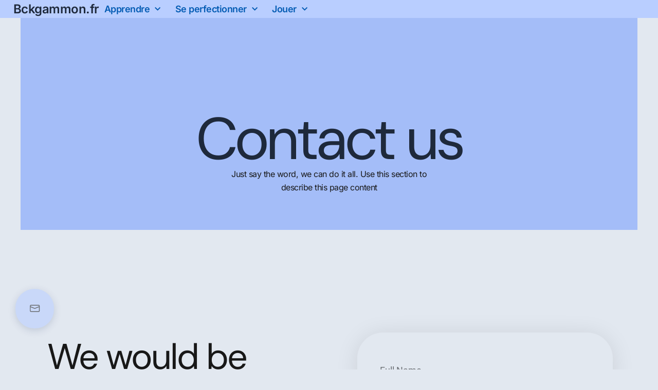

--- FILE ---
content_type: text/html; charset=UTF-8
request_url: https://bckgammon.fr/contact
body_size: 43241
content:
<!DOCTYPE html>
<html lang="fr-FR">
<head>
<meta charset="UTF-8">
<meta name="viewport" content="width=device-width, initial-scale=1">
	 <link rel="profile" href="https://gmpg.org/xfn/11"> 
	 <title>Contact</title>
<meta name='robots' content='max-image-preview:large' />
<link rel="alternate" type="application/rss+xml" title=" &raquo; Flux" href="https://bckgammon.fr/feed" />
<link rel="alternate" type="application/rss+xml" title=" &raquo; Flux des commentaires" href="https://bckgammon.fr/comments/feed" />
<link rel="alternate" title="oEmbed (JSON)" type="application/json+oembed" href="https://bckgammon.fr/wp-json/oembed/1.0/embed?url=https%3A%2F%2Fbckgammon.fr%2Fcontact" />
<link rel="alternate" title="oEmbed (XML)" type="text/xml+oembed" href="https://bckgammon.fr/wp-json/oembed/1.0/embed?url=https%3A%2F%2Fbckgammon.fr%2Fcontact&#038;format=xml" />
<style id='wp-img-auto-sizes-contain-inline-css'>
img:is([sizes=auto i],[sizes^="auto," i]){contain-intrinsic-size:3000px 1500px}
/*# sourceURL=wp-img-auto-sizes-contain-inline-css */
</style>
<link rel='stylesheet' id='astra-theme-css-css' href='https://bckgammon.fr/wp-content/themes/astra/assets/css/minified/main.min.css?ver=4.4.0' media='all' />
<style id='astra-theme-css-inline-css'>
:root{--ast-container-default-xlg-padding:3em;--ast-container-default-lg-padding:3em;--ast-container-default-slg-padding:2em;--ast-container-default-md-padding:3em;--ast-container-default-sm-padding:3em;--ast-container-default-xs-padding:2.4em;--ast-container-default-xxs-padding:1.8em;--ast-code-block-background:#ECEFF3;--ast-comment-inputs-background:#F9FAFB;}html{font-size:100%;}a{color:var(--ast-global-color-0);}a:hover,a:focus{color:var(--ast-global-color-1);}body,button,input,select,textarea,.ast-button,.ast-custom-button{font-family:-apple-system,BlinkMacSystemFont,Segoe UI,Roboto,Oxygen-Sans,Ubuntu,Cantarell,Helvetica Neue,sans-serif;font-weight:400;font-size:16px;font-size:1rem;line-height:1.6em;}blockquote{color:var(--ast-global-color-3);}p,.entry-content p{margin-bottom:1.29em;}h1,.entry-content h1,h2,.entry-content h2,h3,.entry-content h3,h4,.entry-content h4,h5,.entry-content h5,h6,.entry-content h6,.site-title,.site-title a{font-weight:600;}.site-title{font-size:26px;font-size:1.625rem;display:block;}.site-header .site-description{font-size:15px;font-size:0.9375rem;display:none;}.entry-title{font-size:26px;font-size:1.625rem;}h1,.entry-content h1{font-size:40px;font-size:2.5rem;font-weight:600;line-height:1.4em;}h2,.entry-content h2{font-size:32px;font-size:2rem;font-weight:600;line-height:1.25em;}h3,.entry-content h3{font-size:26px;font-size:1.625rem;font-weight:600;line-height:1.2em;}h4,.entry-content h4{font-size:24px;font-size:1.5rem;line-height:1.2em;font-weight:600;}h5,.entry-content h5{font-size:20px;font-size:1.25rem;line-height:1.2em;font-weight:600;}h6,.entry-content h6{font-size:16px;font-size:1rem;line-height:1.25em;font-weight:600;}::selection{background-color:var(--ast-global-color-0);color:#ffffff;}body,h1,.entry-title a,.entry-content h1,h2,.entry-content h2,h3,.entry-content h3,h4,.entry-content h4,h5,.entry-content h5,h6,.entry-content h6{color:var(--ast-global-color-3);}.tagcloud a:hover,.tagcloud a:focus,.tagcloud a.current-item{color:#ffffff;border-color:var(--ast-global-color-0);background-color:var(--ast-global-color-0);}input:focus,input[type="text"]:focus,input[type="email"]:focus,input[type="url"]:focus,input[type="password"]:focus,input[type="reset"]:focus,input[type="search"]:focus,textarea:focus{border-color:var(--ast-global-color-0);}input[type="radio"]:checked,input[type=reset],input[type="checkbox"]:checked,input[type="checkbox"]:hover:checked,input[type="checkbox"]:focus:checked,input[type=range]::-webkit-slider-thumb{border-color:var(--ast-global-color-0);background-color:var(--ast-global-color-0);box-shadow:none;}.site-footer a:hover + .post-count,.site-footer a:focus + .post-count{background:var(--ast-global-color-0);border-color:var(--ast-global-color-0);}.single .nav-links .nav-previous,.single .nav-links .nav-next{color:var(--ast-global-color-0);}.entry-meta,.entry-meta *{line-height:1.45;color:var(--ast-global-color-0);}.entry-meta a:hover,.entry-meta a:hover *,.entry-meta a:focus,.entry-meta a:focus *,.page-links > .page-link,.page-links .page-link:hover,.post-navigation a:hover{color:var(--ast-global-color-1);}#cat option,.secondary .calendar_wrap thead a,.secondary .calendar_wrap thead a:visited{color:var(--ast-global-color-0);}.secondary .calendar_wrap #today,.ast-progress-val span{background:var(--ast-global-color-0);}.secondary a:hover + .post-count,.secondary a:focus + .post-count{background:var(--ast-global-color-0);border-color:var(--ast-global-color-0);}.calendar_wrap #today > a{color:#ffffff;}.page-links .page-link,.single .post-navigation a{color:var(--ast-global-color-0);}.ast-search-menu-icon .search-form button.search-submit{padding:0 4px;}.ast-search-menu-icon form.search-form{padding-right:0;}.ast-search-menu-icon.slide-search input.search-field{width:0;}.ast-header-search .ast-search-menu-icon.ast-dropdown-active .search-form,.ast-header-search .ast-search-menu-icon.ast-dropdown-active .search-field:focus{border-color:var(--ast-global-color-0);transition:all 0.2s;}.search-form input.search-field:focus{outline:none;}.ast-archive-title{color:var(--ast-global-color-2);}.widget-title,.widget .wp-block-heading{font-size:22px;font-size:1.375rem;color:var(--ast-global-color-2);}.ast-single-post .entry-content a,.ast-comment-content a:not(.ast-comment-edit-reply-wrap a){text-decoration:underline;}.ast-single-post .wp-block-button .wp-block-button__link,.ast-single-post .elementor-button-wrapper .elementor-button,.ast-single-post .entry-content .uagb-tab a,.ast-single-post .entry-content .uagb-ifb-cta a,.ast-single-post .entry-content .wp-block-uagb-buttons a,.ast-single-post .entry-content .uabb-module-content a,.ast-single-post .entry-content .uagb-post-grid a,.ast-single-post .entry-content .uagb-timeline a,.ast-single-post .entry-content .uagb-toc__wrap a,.ast-single-post .entry-content .uagb-taxomony-box a,.ast-single-post .entry-content .woocommerce a,.entry-content .wp-block-latest-posts > li > a,.ast-single-post .entry-content .wp-block-file__button,li.ast-post-filter-single,.ast-single-post .wp-block-buttons .wp-block-button.is-style-outline .wp-block-button__link{text-decoration:none;}a:focus-visible,.ast-menu-toggle:focus-visible,.site .skip-link:focus-visible,.wp-block-loginout input:focus-visible,.wp-block-search.wp-block-search__button-inside .wp-block-search__inside-wrapper,.ast-header-navigation-arrow:focus-visible,.woocommerce .wc-proceed-to-checkout > .checkout-button:focus-visible,.woocommerce .woocommerce-MyAccount-navigation ul li a:focus-visible,.ast-orders-table__row .ast-orders-table__cell:focus-visible,.woocommerce .woocommerce-order-details .order-again > .button:focus-visible,.woocommerce .woocommerce-message a.button.wc-forward:focus-visible,.woocommerce #minus_qty:focus-visible,.woocommerce #plus_qty:focus-visible,a#ast-apply-coupon:focus-visible,.woocommerce .woocommerce-info a:focus-visible,.woocommerce .astra-shop-summary-wrap a:focus-visible,.woocommerce a.wc-forward:focus-visible,#ast-apply-coupon:focus-visible,.woocommerce-js .woocommerce-mini-cart-item a.remove:focus-visible{outline-style:dotted;outline-color:inherit;outline-width:thin;border-color:transparent;}input:focus,input[type="text"]:focus,input[type="email"]:focus,input[type="url"]:focus,input[type="password"]:focus,input[type="reset"]:focus,input[type="number"]:focus,textarea:focus,.wp-block-search__input:focus,[data-section="section-header-mobile-trigger"] .ast-button-wrap .ast-mobile-menu-trigger-minimal:focus,.ast-mobile-popup-drawer.active .menu-toggle-close:focus,.woocommerce-ordering select.orderby:focus,#ast-scroll-top:focus,#coupon_code:focus,.woocommerce-page #comment:focus,.woocommerce #reviews #respond input#submit:focus,.woocommerce a.add_to_cart_button:focus,.woocommerce .button.single_add_to_cart_button:focus,.woocommerce .woocommerce-cart-form button:focus,.woocommerce .woocommerce-cart-form__cart-item .quantity .qty:focus,.woocommerce .woocommerce-billing-fields .woocommerce-billing-fields__field-wrapper .woocommerce-input-wrapper > .input-text:focus,.woocommerce #order_comments:focus,.woocommerce #place_order:focus,.woocommerce .woocommerce-address-fields .woocommerce-address-fields__field-wrapper .woocommerce-input-wrapper > .input-text:focus,.woocommerce .woocommerce-MyAccount-content form button:focus,.woocommerce .woocommerce-MyAccount-content .woocommerce-EditAccountForm .woocommerce-form-row .woocommerce-Input.input-text:focus,.woocommerce .ast-woocommerce-container .woocommerce-pagination ul.page-numbers li a:focus,body #content .woocommerce form .form-row .select2-container--default .select2-selection--single:focus,#ast-coupon-code:focus,.woocommerce.woocommerce-js .quantity input[type=number]:focus,.woocommerce-js .woocommerce-mini-cart-item .quantity input[type=number]:focus,.woocommerce p#ast-coupon-trigger:focus{border-style:dotted;border-color:inherit;border-width:thin;outline-color:transparent;}.ast-logo-title-inline .site-logo-img{padding-right:1em;}.ast-single-post-featured-section + article {margin-top: 2em;}.site-content .ast-single-post-featured-section img {width: 100%;overflow: hidden;object-fit: cover;}.ast-separate-container .site-content .ast-single-post-featured-section + article {margin-top: -80px;z-index: 9;position: relative;border-radius: 4px;}@media (min-width: 922px) {.ast-no-sidebar .site-content .ast-article-image-container--wide {margin-left: -120px;margin-right: -120px;max-width: unset;width: unset;}.ast-left-sidebar .site-content .ast-article-image-container--wide,.ast-right-sidebar .site-content .ast-article-image-container--wide {margin-left: -10px;margin-right: -10px;}.site-content .ast-article-image-container--full {margin-left: calc( -50vw + 50%);margin-right: calc( -50vw + 50%);max-width: 100vw;width: 100vw;}}@media (max-width:921px){#ast-desktop-header{display:none;}}@media (min-width:922px){#ast-mobile-header{display:none;}}.wp-block-buttons.aligncenter{justify-content:center;}@media (max-width:921px){.ast-theme-transparent-header #primary,.ast-theme-transparent-header #secondary{padding:0;}}@media (max-width:921px){.ast-plain-container.ast-no-sidebar #primary{padding:0;}}.ast-plain-container.ast-no-sidebar #primary{margin-top:0;margin-bottom:0;}@media (min-width:1200px){.ast-plain-container.ast-no-sidebar #primary{margin-top:60px;margin-bottom:60px;}}.wp-block-button.is-style-outline .wp-block-button__link{border-color:var(--ast-global-color-0);}div.wp-block-button.is-style-outline > .wp-block-button__link:not(.has-text-color),div.wp-block-button.wp-block-button__link.is-style-outline:not(.has-text-color){color:var(--ast-global-color-0);}.wp-block-button.is-style-outline .wp-block-button__link:hover,.wp-block-buttons .wp-block-button.is-style-outline .wp-block-button__link:focus,.wp-block-buttons .wp-block-button.is-style-outline > .wp-block-button__link:not(.has-text-color):hover,.wp-block-buttons .wp-block-button.wp-block-button__link.is-style-outline:not(.has-text-color):hover{color:#ffffff;background-color:var(--ast-global-color-1);border-color:var(--ast-global-color-1);}.post-page-numbers.current .page-link,.ast-pagination .page-numbers.current{color:#ffffff;border-color:var(--ast-global-color-0);background-color:var(--ast-global-color-0);border-radius:2px;}.wp-block-button.is-style-outline .wp-block-button__link,.ast-outline-button{border-color:var(--ast-global-color-0);font-family:inherit;font-weight:500;font-size:16px;font-size:1rem;line-height:1em;background-color:transparent;}.wp-block-buttons .wp-block-button.is-style-outline > .wp-block-button__link:not(.has-text-color),.wp-block-buttons .wp-block-button.wp-block-button__link.is-style-outline:not(.has-text-color),.ast-outline-button{color:var(--ast-global-color-0);}.wp-block-button.is-style-outline .wp-block-button__link:hover,.wp-block-buttons .wp-block-button.is-style-outline .wp-block-button__link:focus,.wp-block-buttons .wp-block-button.is-style-outline > .wp-block-button__link:not(.has-text-color):hover,.wp-block-buttons .wp-block-button.wp-block-button__link.is-style-outline:not(.has-text-color):hover,.ast-outline-button:hover,.ast-outline-button:focus{color:#ffffff;background-color:var(--ast-global-color-1);border-color:var(--ast-global-color-1);}.entry-content[ast-blocks-layout] > figure{margin-bottom:1em;}h1.widget-title{font-weight:600;}h2.widget-title{font-weight:600;}h3.widget-title{font-weight:600;}#page{display:flex;flex-direction:column;min-height:100vh;}.ast-404-layout-1 h1.page-title{color:var(--ast-global-color-2);}.single .post-navigation a{line-height:1em;height:inherit;}.error-404 .page-sub-title{font-size:1.5rem;font-weight:inherit;}.search .site-content .content-area .search-form{margin-bottom:0;}#page .site-content{flex-grow:1;}.widget{margin-bottom:1.25em;}#secondary li{line-height:1.5em;}#secondary .wp-block-group h2{margin-bottom:0.7em;}#secondary h2{font-size:1.7rem;}.ast-separate-container .ast-article-post,.ast-separate-container .ast-article-single,.ast-separate-container .ast-comment-list li.depth-1,.ast-separate-container .comment-respond{padding:3em;}.ast-separate-container .ast-article-single .ast-article-single{padding:0;}.ast-article-single .wp-block-post-template-is-layout-grid{padding-left:0;}.ast-separate-container .ast-comment-list li.depth-1,.hentry{margin-bottom:2em;}.ast-separate-container .ast-archive-description,.ast-separate-container .ast-author-box{border-bottom:1px solid var(--ast-border-color);}.ast-separate-container .comments-title{padding:2em 2em 0 2em;}.ast-page-builder-template .comment-form-textarea,.ast-comment-formwrap .ast-grid-common-col{padding:0;}.ast-comment-formwrap{padding:0;display:inline-flex;column-gap:20px;width:100%;margin-left:0;margin-right:0;}.comments-area textarea#comment:focus,.comments-area textarea#comment:active,.comments-area .ast-comment-formwrap input[type="text"]:focus,.comments-area .ast-comment-formwrap input[type="text"]:active {box-shadow:none;outline:none;}.archive.ast-page-builder-template .entry-header{margin-top:2em;}.ast-page-builder-template .ast-comment-formwrap{width:100%;}.entry-title{margin-bottom:0.5em;}.ast-archive-description p{font-size:inherit;font-weight:inherit;line-height:inherit;}@media (min-width:921px){.ast-left-sidebar.ast-page-builder-template #secondary,.archive.ast-right-sidebar.ast-page-builder-template .site-main{padding-left:20px;padding-right:20px;}}@media (max-width:544px){.ast-comment-formwrap.ast-row{column-gap:10px;display:inline-block;}#ast-commentform .ast-grid-common-col{position:relative;width:100%;}}@media (min-width:1201px){.ast-separate-container .ast-article-post,.ast-separate-container .ast-article-single,.ast-separate-container .ast-author-box,.ast-separate-container .ast-404-layout-1,.ast-separate-container .no-results{padding:3em;}}@media (max-width:921px){.ast-separate-container #primary,.ast-separate-container #secondary{padding:1.5em 0;}#primary,#secondary{padding:1.5em 0;margin:0;}.ast-left-sidebar #content > .ast-container{display:flex;flex-direction:column-reverse;width:100%;}}@media (min-width:922px){.ast-separate-container.ast-right-sidebar #primary,.ast-separate-container.ast-left-sidebar #primary{border:0;}.search-no-results.ast-separate-container #primary{margin-bottom:4em;}}.elementor-button-wrapper .elementor-button{border-style:solid;text-decoration:none;border-top-width:0;border-right-width:0;border-left-width:0;border-bottom-width:0;}body .elementor-button.elementor-size-sm,body .elementor-button.elementor-size-xs,body .elementor-button.elementor-size-md,body .elementor-button.elementor-size-lg,body .elementor-button.elementor-size-xl,body .elementor-button{padding-top:15px;padding-right:30px;padding-bottom:15px;padding-left:30px;}@media (max-width:921px){.elementor-button-wrapper .elementor-button.elementor-size-sm,.elementor-button-wrapper .elementor-button.elementor-size-xs,.elementor-button-wrapper .elementor-button.elementor-size-md,.elementor-button-wrapper .elementor-button.elementor-size-lg,.elementor-button-wrapper .elementor-button.elementor-size-xl,.elementor-button-wrapper .elementor-button{padding-top:14px;padding-right:28px;padding-bottom:14px;padding-left:28px;}}@media (max-width:544px){.elementor-button-wrapper .elementor-button.elementor-size-sm,.elementor-button-wrapper .elementor-button.elementor-size-xs,.elementor-button-wrapper .elementor-button.elementor-size-md,.elementor-button-wrapper .elementor-button.elementor-size-lg,.elementor-button-wrapper .elementor-button.elementor-size-xl,.elementor-button-wrapper .elementor-button{padding-top:12px;padding-right:24px;padding-bottom:12px;padding-left:24px;}}.elementor-button-wrapper .elementor-button{border-color:var(--ast-global-color-0);background-color:var(--ast-global-color-0);}.elementor-button-wrapper .elementor-button:hover,.elementor-button-wrapper .elementor-button:focus{color:#ffffff;background-color:var(--ast-global-color-1);border-color:var(--ast-global-color-1);}.wp-block-button .wp-block-button__link ,.elementor-button-wrapper .elementor-button,.elementor-button-wrapper .elementor-button:visited{color:#ffffff;}.elementor-button-wrapper .elementor-button{font-weight:500;font-size:16px;font-size:1rem;line-height:1em;}body .elementor-button.elementor-size-sm,body .elementor-button.elementor-size-xs,body .elementor-button.elementor-size-md,body .elementor-button.elementor-size-lg,body .elementor-button.elementor-size-xl,body .elementor-button{font-size:16px;font-size:1rem;}.wp-block-button .wp-block-button__link:hover,.wp-block-button .wp-block-button__link:focus{color:#ffffff;background-color:var(--ast-global-color-1);border-color:var(--ast-global-color-1);}.elementor-widget-heading h1.elementor-heading-title{line-height:1.4em;}.elementor-widget-heading h2.elementor-heading-title{line-height:1.25em;}.elementor-widget-heading h3.elementor-heading-title{line-height:1.2em;}.elementor-widget-heading h4.elementor-heading-title{line-height:1.2em;}.elementor-widget-heading h5.elementor-heading-title{line-height:1.2em;}.elementor-widget-heading h6.elementor-heading-title{line-height:1.25em;}.wp-block-button .wp-block-button__link,.wp-block-search .wp-block-search__button,body .wp-block-file .wp-block-file__button{border-color:var(--ast-global-color-0);background-color:var(--ast-global-color-0);color:#ffffff;font-family:inherit;font-weight:500;line-height:1em;font-size:16px;font-size:1rem;padding-top:15px;padding-right:30px;padding-bottom:15px;padding-left:30px;}@media (max-width:921px){.wp-block-button .wp-block-button__link,.wp-block-search .wp-block-search__button,body .wp-block-file .wp-block-file__button{padding-top:14px;padding-right:28px;padding-bottom:14px;padding-left:28px;}}@media (max-width:544px){.wp-block-button .wp-block-button__link,.wp-block-search .wp-block-search__button,body .wp-block-file .wp-block-file__button{padding-top:12px;padding-right:24px;padding-bottom:12px;padding-left:24px;}}.menu-toggle,button,.ast-button,.ast-custom-button,.button,input#submit,input[type="button"],input[type="submit"],input[type="reset"],#comments .submit,.search .search-submit,form[CLASS*="wp-block-search__"].wp-block-search .wp-block-search__inside-wrapper .wp-block-search__button,body .wp-block-file .wp-block-file__button,.search .search-submit,.woocommerce-js a.button,.woocommerce button.button,.woocommerce .woocommerce-message a.button,.woocommerce #respond input#submit.alt,.woocommerce input.button.alt,.woocommerce input.button,.woocommerce input.button:disabled,.woocommerce input.button:disabled[disabled],.woocommerce input.button:disabled:hover,.woocommerce input.button:disabled[disabled]:hover,.woocommerce #respond input#submit,.woocommerce button.button.alt.disabled,.wc-block-grid__products .wc-block-grid__product .wp-block-button__link,.wc-block-grid__product-onsale,[CLASS*="wc-block"] button,.woocommerce-js .astra-cart-drawer .astra-cart-drawer-content .woocommerce-mini-cart__buttons .button:not(.checkout):not(.ast-continue-shopping),.woocommerce-js .astra-cart-drawer .astra-cart-drawer-content .woocommerce-mini-cart__buttons a.checkout,.woocommerce button.button.alt.disabled.wc-variation-selection-needed{border-style:solid;border-top-width:0;border-right-width:0;border-left-width:0;border-bottom-width:0;color:#ffffff;border-color:var(--ast-global-color-0);background-color:var(--ast-global-color-0);padding-top:15px;padding-right:30px;padding-bottom:15px;padding-left:30px;font-family:inherit;font-weight:500;font-size:16px;font-size:1rem;line-height:1em;}button:focus,.menu-toggle:hover,button:hover,.ast-button:hover,.ast-custom-button:hover .button:hover,.ast-custom-button:hover ,input[type=reset]:hover,input[type=reset]:focus,input#submit:hover,input#submit:focus,input[type="button"]:hover,input[type="button"]:focus,input[type="submit"]:hover,input[type="submit"]:focus,form[CLASS*="wp-block-search__"].wp-block-search .wp-block-search__inside-wrapper .wp-block-search__button:hover,form[CLASS*="wp-block-search__"].wp-block-search .wp-block-search__inside-wrapper .wp-block-search__button:focus,body .wp-block-file .wp-block-file__button:hover,body .wp-block-file .wp-block-file__button:focus,.woocommerce-js a.button:hover,.woocommerce button.button:hover,.woocommerce .woocommerce-message a.button:hover,.woocommerce #respond input#submit:hover,.woocommerce #respond input#submit.alt:hover,.woocommerce input.button.alt:hover,.woocommerce input.button:hover,.woocommerce button.button.alt.disabled:hover,.wc-block-grid__products .wc-block-grid__product .wp-block-button__link:hover,[CLASS*="wc-block"] button:hover,.woocommerce-js .astra-cart-drawer .astra-cart-drawer-content .woocommerce-mini-cart__buttons .button:not(.checkout):not(.ast-continue-shopping):hover,.woocommerce-js .astra-cart-drawer .astra-cart-drawer-content .woocommerce-mini-cart__buttons a.checkout:hover,.woocommerce button.button.alt.disabled.wc-variation-selection-needed:hover{color:#ffffff;background-color:var(--ast-global-color-1);border-color:var(--ast-global-color-1);}form[CLASS*="wp-block-search__"].wp-block-search .wp-block-search__inside-wrapper .wp-block-search__button.has-icon{padding-top:calc(15px - 3px);padding-right:calc(30px - 3px);padding-bottom:calc(15px - 3px);padding-left:calc(30px - 3px);}@media (max-width:921px){.menu-toggle,button,.ast-button,.ast-custom-button,.button,input#submit,input[type="button"],input[type="submit"],input[type="reset"],#comments .submit,.search .search-submit,form[CLASS*="wp-block-search__"].wp-block-search .wp-block-search__inside-wrapper .wp-block-search__button,body .wp-block-file .wp-block-file__button,.search .search-submit,.woocommerce-js a.button,.woocommerce button.button,.woocommerce .woocommerce-message a.button,.woocommerce #respond input#submit.alt,.woocommerce input.button.alt,.woocommerce input.button,.woocommerce input.button:disabled,.woocommerce input.button:disabled[disabled],.woocommerce input.button:disabled:hover,.woocommerce input.button:disabled[disabled]:hover,.woocommerce #respond input#submit,.woocommerce button.button.alt.disabled,.wc-block-grid__products .wc-block-grid__product .wp-block-button__link,.wc-block-grid__product-onsale,[CLASS*="wc-block"] button,.woocommerce-js .astra-cart-drawer .astra-cart-drawer-content .woocommerce-mini-cart__buttons .button:not(.checkout):not(.ast-continue-shopping),.woocommerce-js .astra-cart-drawer .astra-cart-drawer-content .woocommerce-mini-cart__buttons a.checkout,.woocommerce button.button.alt.disabled.wc-variation-selection-needed{padding-top:14px;padding-right:28px;padding-bottom:14px;padding-left:28px;}}@media (max-width:544px){.menu-toggle,button,.ast-button,.ast-custom-button,.button,input#submit,input[type="button"],input[type="submit"],input[type="reset"],#comments .submit,.search .search-submit,form[CLASS*="wp-block-search__"].wp-block-search .wp-block-search__inside-wrapper .wp-block-search__button,body .wp-block-file .wp-block-file__button,.search .search-submit,.woocommerce-js a.button,.woocommerce button.button,.woocommerce .woocommerce-message a.button,.woocommerce #respond input#submit.alt,.woocommerce input.button.alt,.woocommerce input.button,.woocommerce input.button:disabled,.woocommerce input.button:disabled[disabled],.woocommerce input.button:disabled:hover,.woocommerce input.button:disabled[disabled]:hover,.woocommerce #respond input#submit,.woocommerce button.button.alt.disabled,.wc-block-grid__products .wc-block-grid__product .wp-block-button__link,.wc-block-grid__product-onsale,[CLASS*="wc-block"] button,.woocommerce-js .astra-cart-drawer .astra-cart-drawer-content .woocommerce-mini-cart__buttons .button:not(.checkout):not(.ast-continue-shopping),.woocommerce-js .astra-cart-drawer .astra-cart-drawer-content .woocommerce-mini-cart__buttons a.checkout,.woocommerce button.button.alt.disabled.wc-variation-selection-needed{padding-top:12px;padding-right:24px;padding-bottom:12px;padding-left:24px;}}@media (max-width:921px){.ast-mobile-header-stack .main-header-bar .ast-search-menu-icon{display:inline-block;}.ast-header-break-point.ast-header-custom-item-outside .ast-mobile-header-stack .main-header-bar .ast-search-icon{margin:0;}.ast-comment-avatar-wrap img{max-width:2.5em;}.ast-separate-container .ast-comment-list li.depth-1{padding:1.5em 2.14em;}.ast-separate-container .comment-respond{padding:2em 2.14em;}.ast-comment-meta{padding:0 1.8888em 1.3333em;}}@media (min-width:544px){.ast-container{max-width:100%;}}@media (max-width:544px){.ast-separate-container .ast-article-post,.ast-separate-container .ast-article-single,.ast-separate-container .comments-title,.ast-separate-container .ast-archive-description{padding:1.5em 1em;}.ast-separate-container #content .ast-container{padding-left:0.54em;padding-right:0.54em;}.ast-separate-container .ast-comment-list li.depth-1{padding:1.5em 1em;margin-bottom:1.5em;}.ast-separate-container .ast-comment-list .bypostauthor{padding:.5em;}.ast-search-menu-icon.ast-dropdown-active .search-field{width:170px;}}.ast-separate-container{background-color:var(--ast-global-color-4);;}@media (max-width:921px){.site-title{display:block;}.site-header .site-description{display:none;}.entry-title{font-size:30px;}h1,.entry-content h1{font-size:30px;}h2,.entry-content h2{font-size:25px;}h3,.entry-content h3{font-size:20px;}}@media (max-width:544px){.site-title{display:block;}.site-header .site-description{display:none;}.entry-title{font-size:30px;}h1,.entry-content h1{font-size:30px;}h2,.entry-content h2{font-size:25px;}h3,.entry-content h3{font-size:20px;}}@media (max-width:921px){html{font-size:91.2%;}}@media (max-width:544px){html{font-size:91.2%;}}@media (min-width:922px){.ast-container{max-width:1240px;}}@media (min-width:922px){.site-content .ast-container{display:flex;}}@media (max-width:921px){.site-content .ast-container{flex-direction:column;}}@media (min-width:922px){.main-header-menu .sub-menu .menu-item.ast-left-align-sub-menu:hover > .sub-menu,.main-header-menu .sub-menu .menu-item.ast-left-align-sub-menu.focus > .sub-menu{margin-left:-0px;}}.entry-content li > p{margin-bottom:0;}blockquote,cite {font-style: initial;}.wp-block-file {display: flex;align-items: center;flex-wrap: wrap;justify-content: space-between;}.wp-block-pullquote {border: none;}.wp-block-pullquote blockquote::before {content: "\201D";font-family: "Helvetica",sans-serif;display: flex;transform: rotate( 180deg );font-size: 6rem;font-style: normal;line-height: 1;font-weight: bold;align-items: center;justify-content: center;}.has-text-align-right > blockquote::before {justify-content: flex-start;}.has-text-align-left > blockquote::before {justify-content: flex-end;}figure.wp-block-pullquote.is-style-solid-color blockquote {max-width: 100%;text-align: inherit;}html body {--wp--custom--ast-default-block-top-padding: 3em;--wp--custom--ast-default-block-right-padding: 3em;--wp--custom--ast-default-block-bottom-padding: 3em;--wp--custom--ast-default-block-left-padding: 3em;--wp--custom--ast-container-width: 1200px;--wp--custom--ast-content-width-size: 1200px;--wp--custom--ast-wide-width-size: calc(1200px + var(--wp--custom--ast-default-block-left-padding) + var(--wp--custom--ast-default-block-right-padding));}.ast-narrow-container {--wp--custom--ast-content-width-size: 750px;--wp--custom--ast-wide-width-size: 750px;}@media(max-width: 921px) {html body {--wp--custom--ast-default-block-top-padding: 3em;--wp--custom--ast-default-block-right-padding: 2em;--wp--custom--ast-default-block-bottom-padding: 3em;--wp--custom--ast-default-block-left-padding: 2em;}}@media(max-width: 544px) {html body {--wp--custom--ast-default-block-top-padding: 3em;--wp--custom--ast-default-block-right-padding: 1.5em;--wp--custom--ast-default-block-bottom-padding: 3em;--wp--custom--ast-default-block-left-padding: 1.5em;}}.entry-content > .wp-block-group,.entry-content > .wp-block-cover,.entry-content > .wp-block-columns {padding-top: var(--wp--custom--ast-default-block-top-padding);padding-right: var(--wp--custom--ast-default-block-right-padding);padding-bottom: var(--wp--custom--ast-default-block-bottom-padding);padding-left: var(--wp--custom--ast-default-block-left-padding);}.ast-plain-container.ast-no-sidebar .entry-content > .alignfull,.ast-page-builder-template .ast-no-sidebar .entry-content > .alignfull {margin-left: calc( -50vw + 50%);margin-right: calc( -50vw + 50%);max-width: 100vw;width: 100vw;}.ast-plain-container.ast-no-sidebar .entry-content .alignfull .alignfull,.ast-page-builder-template.ast-no-sidebar .entry-content .alignfull .alignfull,.ast-plain-container.ast-no-sidebar .entry-content .alignfull .alignwide,.ast-page-builder-template.ast-no-sidebar .entry-content .alignfull .alignwide,.ast-plain-container.ast-no-sidebar .entry-content .alignwide .alignfull,.ast-page-builder-template.ast-no-sidebar .entry-content .alignwide .alignfull,.ast-plain-container.ast-no-sidebar .entry-content .alignwide .alignwide,.ast-page-builder-template.ast-no-sidebar .entry-content .alignwide .alignwide,.ast-plain-container.ast-no-sidebar .entry-content .wp-block-column .alignfull,.ast-page-builder-template.ast-no-sidebar .entry-content .wp-block-column .alignfull,.ast-plain-container.ast-no-sidebar .entry-content .wp-block-column .alignwide,.ast-page-builder-template.ast-no-sidebar .entry-content .wp-block-column .alignwide {margin-left: auto;margin-right: auto;width: 100%;}[ast-blocks-layout] .wp-block-separator:not(.is-style-dots) {height: 0;}[ast-blocks-layout] .wp-block-separator {margin: 20px auto;}[ast-blocks-layout] .wp-block-separator:not(.is-style-wide):not(.is-style-dots) {max-width: 100px;}[ast-blocks-layout] .wp-block-separator.has-background {padding: 0;}.entry-content[ast-blocks-layout] > * {max-width: var(--wp--custom--ast-content-width-size);margin-left: auto;margin-right: auto;}.entry-content[ast-blocks-layout] > .alignwide {max-width: var(--wp--custom--ast-wide-width-size);}.entry-content[ast-blocks-layout] .alignfull {max-width: none;}.entry-content .wp-block-columns {margin-bottom: 0;}blockquote {margin: 1.5em;border: none;}.wp-block-quote:not(.has-text-align-right):not(.has-text-align-center) {border-left: 5px solid rgba(0,0,0,0.05);}.has-text-align-right > blockquote,blockquote.has-text-align-right {border-right: 5px solid rgba(0,0,0,0.05);}.has-text-align-left > blockquote,blockquote.has-text-align-left {border-left: 5px solid rgba(0,0,0,0.05);}.wp-block-site-tagline,.wp-block-latest-posts .read-more {margin-top: 15px;}.wp-block-loginout p label {display: block;}.wp-block-loginout p:not(.login-remember):not(.login-submit) input {width: 100%;}.wp-block-loginout input:focus {border-color: transparent;}.wp-block-loginout input:focus {outline: thin dotted;}.entry-content .wp-block-media-text .wp-block-media-text__content {padding: 0 0 0 8%;}.entry-content .wp-block-media-text.has-media-on-the-right .wp-block-media-text__content {padding: 0 8% 0 0;}.entry-content .wp-block-media-text.has-background .wp-block-media-text__content {padding: 8%;}.entry-content .wp-block-cover:not([class*="background-color"]) .wp-block-cover__inner-container,.entry-content .wp-block-cover:not([class*="background-color"]) .wp-block-cover-image-text,.entry-content .wp-block-cover:not([class*="background-color"]) .wp-block-cover-text,.entry-content .wp-block-cover-image:not([class*="background-color"]) .wp-block-cover__inner-container,.entry-content .wp-block-cover-image:not([class*="background-color"]) .wp-block-cover-image-text,.entry-content .wp-block-cover-image:not([class*="background-color"]) .wp-block-cover-text {color: var(--ast-global-color-5);}.wp-block-loginout .login-remember input {width: 1.1rem;height: 1.1rem;margin: 0 5px 4px 0;vertical-align: middle;}.wp-block-latest-posts > li > *:first-child,.wp-block-latest-posts:not(.is-grid) > li:first-child {margin-top: 0;}.wp-block-search__inside-wrapper .wp-block-search__input {padding: 0 10px;color: var(--ast-global-color-3);background: var(--ast-global-color-5);border-color: var(--ast-border-color);}.wp-block-latest-posts .read-more {margin-bottom: 1.5em;}.wp-block-search__no-button .wp-block-search__inside-wrapper .wp-block-search__input {padding-top: 5px;padding-bottom: 5px;}.wp-block-latest-posts .wp-block-latest-posts__post-date,.wp-block-latest-posts .wp-block-latest-posts__post-author {font-size: 1rem;}.wp-block-latest-posts > li > *,.wp-block-latest-posts:not(.is-grid) > li {margin-top: 12px;margin-bottom: 12px;}.ast-page-builder-template .entry-content[ast-blocks-layout] > *,.ast-page-builder-template .entry-content[ast-blocks-layout] > .alignfull > * {max-width: none;}.ast-page-builder-template .entry-content[ast-blocks-layout] > .alignwide > * {max-width: var(--wp--custom--ast-wide-width-size);}.ast-page-builder-template .entry-content[ast-blocks-layout] > .inherit-container-width > *,.ast-page-builder-template .entry-content[ast-blocks-layout] > * > *,.entry-content[ast-blocks-layout] > .wp-block-cover .wp-block-cover__inner-container {max-width: var(--wp--custom--ast-content-width-size);margin-left: auto;margin-right: auto;}.entry-content[ast-blocks-layout] .wp-block-cover:not(.alignleft):not(.alignright) {width: auto;}@media(max-width: 1200px) {.ast-separate-container .entry-content > .alignfull,.ast-separate-container .entry-content[ast-blocks-layout] > .alignwide,.ast-plain-container .entry-content[ast-blocks-layout] > .alignwide,.ast-plain-container .entry-content .alignfull {margin-left: calc(-1 * min(var(--ast-container-default-xlg-padding),20px)) ;margin-right: calc(-1 * min(var(--ast-container-default-xlg-padding),20px));}}@media(min-width: 1201px) {.ast-separate-container .entry-content > .alignfull {margin-left: calc(-1 * var(--ast-container-default-xlg-padding) );margin-right: calc(-1 * var(--ast-container-default-xlg-padding) );}.ast-separate-container .entry-content[ast-blocks-layout] > .alignwide,.ast-plain-container .entry-content[ast-blocks-layout] > .alignwide {margin-left: calc(-1 * var(--wp--custom--ast-default-block-left-padding) );margin-right: calc(-1 * var(--wp--custom--ast-default-block-right-padding) );}}@media(min-width: 921px) {.ast-separate-container .entry-content .wp-block-group.alignwide:not(.inherit-container-width) > :where(:not(.alignleft):not(.alignright)),.ast-plain-container .entry-content .wp-block-group.alignwide:not(.inherit-container-width) > :where(:not(.alignleft):not(.alignright)) {max-width: calc( var(--wp--custom--ast-content-width-size) + 80px );}.ast-plain-container.ast-right-sidebar .entry-content[ast-blocks-layout] .alignfull,.ast-plain-container.ast-left-sidebar .entry-content[ast-blocks-layout] .alignfull {margin-left: -60px;margin-right: -60px;}}@media(min-width: 544px) {.entry-content > .alignleft {margin-right: 20px;}.entry-content > .alignright {margin-left: 20px;}}@media (max-width:544px){.wp-block-columns .wp-block-column:not(:last-child){margin-bottom:20px;}.wp-block-latest-posts{margin:0;}}@media( max-width: 600px ) {.entry-content .wp-block-media-text .wp-block-media-text__content,.entry-content .wp-block-media-text.has-media-on-the-right .wp-block-media-text__content {padding: 8% 0 0;}.entry-content .wp-block-media-text.has-background .wp-block-media-text__content {padding: 8%;}}.ast-page-builder-template .entry-header {padding-left: 0;}.ast-narrow-container .site-content .wp-block-uagb-image--align-full .wp-block-uagb-image__figure {max-width: 100%;margin-left: auto;margin-right: auto;}.entry-content ul,.entry-content ol {padding: revert;margin: revert;}:root .has-ast-global-color-0-color{color:var(--ast-global-color-0);}:root .has-ast-global-color-0-background-color{background-color:var(--ast-global-color-0);}:root .wp-block-button .has-ast-global-color-0-color{color:var(--ast-global-color-0);}:root .wp-block-button .has-ast-global-color-0-background-color{background-color:var(--ast-global-color-0);}:root .has-ast-global-color-1-color{color:var(--ast-global-color-1);}:root .has-ast-global-color-1-background-color{background-color:var(--ast-global-color-1);}:root .wp-block-button .has-ast-global-color-1-color{color:var(--ast-global-color-1);}:root .wp-block-button .has-ast-global-color-1-background-color{background-color:var(--ast-global-color-1);}:root .has-ast-global-color-2-color{color:var(--ast-global-color-2);}:root .has-ast-global-color-2-background-color{background-color:var(--ast-global-color-2);}:root .wp-block-button .has-ast-global-color-2-color{color:var(--ast-global-color-2);}:root .wp-block-button .has-ast-global-color-2-background-color{background-color:var(--ast-global-color-2);}:root .has-ast-global-color-3-color{color:var(--ast-global-color-3);}:root .has-ast-global-color-3-background-color{background-color:var(--ast-global-color-3);}:root .wp-block-button .has-ast-global-color-3-color{color:var(--ast-global-color-3);}:root .wp-block-button .has-ast-global-color-3-background-color{background-color:var(--ast-global-color-3);}:root .has-ast-global-color-4-color{color:var(--ast-global-color-4);}:root .has-ast-global-color-4-background-color{background-color:var(--ast-global-color-4);}:root .wp-block-button .has-ast-global-color-4-color{color:var(--ast-global-color-4);}:root .wp-block-button .has-ast-global-color-4-background-color{background-color:var(--ast-global-color-4);}:root .has-ast-global-color-5-color{color:var(--ast-global-color-5);}:root .has-ast-global-color-5-background-color{background-color:var(--ast-global-color-5);}:root .wp-block-button .has-ast-global-color-5-color{color:var(--ast-global-color-5);}:root .wp-block-button .has-ast-global-color-5-background-color{background-color:var(--ast-global-color-5);}:root .has-ast-global-color-6-color{color:var(--ast-global-color-6);}:root .has-ast-global-color-6-background-color{background-color:var(--ast-global-color-6);}:root .wp-block-button .has-ast-global-color-6-color{color:var(--ast-global-color-6);}:root .wp-block-button .has-ast-global-color-6-background-color{background-color:var(--ast-global-color-6);}:root .has-ast-global-color-7-color{color:var(--ast-global-color-7);}:root .has-ast-global-color-7-background-color{background-color:var(--ast-global-color-7);}:root .wp-block-button .has-ast-global-color-7-color{color:var(--ast-global-color-7);}:root .wp-block-button .has-ast-global-color-7-background-color{background-color:var(--ast-global-color-7);}:root .has-ast-global-color-8-color{color:var(--ast-global-color-8);}:root .has-ast-global-color-8-background-color{background-color:var(--ast-global-color-8);}:root .wp-block-button .has-ast-global-color-8-color{color:var(--ast-global-color-8);}:root .wp-block-button .has-ast-global-color-8-background-color{background-color:var(--ast-global-color-8);}:root{--ast-global-color-0:#046bd2;--ast-global-color-1:#045cb4;--ast-global-color-2:#1e293b;--ast-global-color-3:#334155;--ast-global-color-4:#f9fafb;--ast-global-color-5:#FFFFFF;--ast-global-color-6:#e2e8f0;--ast-global-color-7:#cbd5e1;--ast-global-color-8:#94a3b8;}:root {--ast-border-color : var(--ast-global-color-6);}.ast-single-entry-banner {-js-display: flex;display: flex;flex-direction: column;justify-content: center;text-align: center;position: relative;background: #eeeeee;}.ast-single-entry-banner[data-banner-layout="layout-1"] {max-width: 1200px;background: inherit;padding: 20px 0;}.ast-single-entry-banner[data-banner-width-type="custom"] {margin: 0 auto;width: 100%;}.ast-single-entry-banner + .site-content .entry-header {margin-bottom: 0;}header.entry-header .entry-title{font-weight:600;font-size:32px;font-size:2rem;}header.entry-header > *:not(:last-child){margin-bottom:10px;}.ast-archive-entry-banner {-js-display: flex;display: flex;flex-direction: column;justify-content: center;text-align: center;position: relative;background: #eeeeee;}.ast-archive-entry-banner[data-banner-width-type="custom"] {margin: 0 auto;width: 100%;}.ast-archive-entry-banner[data-banner-layout="layout-1"] {background: inherit;padding: 20px 0;text-align: left;}body.archive .ast-archive-description{max-width:1200px;width:100%;text-align:left;padding-top:3em;padding-right:3em;padding-bottom:3em;padding-left:3em;}body.archive .ast-archive-description .ast-archive-title,body.archive .ast-archive-description .ast-archive-title *{font-weight:600;font-size:32px;font-size:2rem;}body.archive .ast-archive-description > *:not(:last-child){margin-bottom:10px;}@media (max-width:921px){body.archive .ast-archive-description{text-align:left;}}@media (max-width:544px){body.archive .ast-archive-description{text-align:left;}}.ast-breadcrumbs .trail-browse,.ast-breadcrumbs .trail-items,.ast-breadcrumbs .trail-items li{display:inline-block;margin:0;padding:0;border:none;background:inherit;text-indent:0;text-decoration:none;}.ast-breadcrumbs .trail-browse{font-size:inherit;font-style:inherit;font-weight:inherit;color:inherit;}.ast-breadcrumbs .trail-items{list-style:none;}.trail-items li::after{padding:0 0.3em;content:"\00bb";}.trail-items li:last-of-type::after{display:none;}h1,.entry-content h1,h2,.entry-content h2,h3,.entry-content h3,h4,.entry-content h4,h5,.entry-content h5,h6,.entry-content h6{color:var(--ast-global-color-2);}.entry-title a{color:var(--ast-global-color-2);}@media (max-width:921px){.ast-builder-grid-row-container.ast-builder-grid-row-tablet-3-firstrow .ast-builder-grid-row > *:first-child,.ast-builder-grid-row-container.ast-builder-grid-row-tablet-3-lastrow .ast-builder-grid-row > *:last-child{grid-column:1 / -1;}}@media (max-width:544px){.ast-builder-grid-row-container.ast-builder-grid-row-mobile-3-firstrow .ast-builder-grid-row > *:first-child,.ast-builder-grid-row-container.ast-builder-grid-row-mobile-3-lastrow .ast-builder-grid-row > *:last-child{grid-column:1 / -1;}}.ast-builder-layout-element .ast-site-identity{margin-top:17px;margin-bottom:1px;}.ast-builder-layout-element[data-section="title_tagline"]{display:flex;}@media (max-width:921px){.ast-header-break-point .ast-builder-layout-element[data-section="title_tagline"]{display:flex;}}@media (max-width:544px){.ast-header-break-point .ast-builder-layout-element[data-section="title_tagline"]{display:flex;}}.ast-builder-menu-1{font-family:inherit;font-weight:inherit;}.ast-builder-menu-1 .menu-item > .menu-link{color:var(--ast-global-color-3);}.ast-builder-menu-1 .menu-item > .ast-menu-toggle{color:var(--ast-global-color-3);}.ast-builder-menu-1 .menu-item:hover > .menu-link,.ast-builder-menu-1 .inline-on-mobile .menu-item:hover > .ast-menu-toggle{color:var(--ast-global-color-1);}.ast-builder-menu-1 .menu-item:hover > .ast-menu-toggle{color:var(--ast-global-color-1);}.ast-builder-menu-1 .menu-item.current-menu-item > .menu-link,.ast-builder-menu-1 .inline-on-mobile .menu-item.current-menu-item > .ast-menu-toggle,.ast-builder-menu-1 .current-menu-ancestor > .menu-link{color:var(--ast-global-color-1);}.ast-builder-menu-1 .menu-item.current-menu-item > .ast-menu-toggle{color:var(--ast-global-color-1);}.ast-builder-menu-1 .sub-menu,.ast-builder-menu-1 .inline-on-mobile .sub-menu{border-top-width:2px;border-bottom-width:0px;border-right-width:0px;border-left-width:0px;border-color:var(--ast-global-color-0);border-style:solid;}.ast-builder-menu-1 .main-header-menu > .menu-item > .sub-menu,.ast-builder-menu-1 .main-header-menu > .menu-item > .astra-full-megamenu-wrapper{margin-top:0px;}.ast-desktop .ast-builder-menu-1 .main-header-menu > .menu-item > .sub-menu:before,.ast-desktop .ast-builder-menu-1 .main-header-menu > .menu-item > .astra-full-megamenu-wrapper:before{height:calc( 0px + 5px );}.ast-desktop .ast-builder-menu-1 .menu-item .sub-menu .menu-link{border-style:none;}@media (max-width:921px){.ast-header-break-point .ast-builder-menu-1 .menu-item.menu-item-has-children > .ast-menu-toggle{top:0;}.ast-builder-menu-1 .inline-on-mobile .menu-item.menu-item-has-children > .ast-menu-toggle{right:-15px;}.ast-builder-menu-1 .menu-item-has-children > .menu-link:after{content:unset;}.ast-builder-menu-1 .main-header-menu > .menu-item > .sub-menu,.ast-builder-menu-1 .main-header-menu > .menu-item > .astra-full-megamenu-wrapper{margin-top:0;}}@media (max-width:544px){.ast-header-break-point .ast-builder-menu-1 .menu-item.menu-item-has-children > .ast-menu-toggle{top:0;}.ast-builder-menu-1 .main-header-menu > .menu-item > .sub-menu,.ast-builder-menu-1 .main-header-menu > .menu-item > .astra-full-megamenu-wrapper{margin-top:0;}}.ast-builder-menu-1{display:flex;}@media (max-width:921px){.ast-header-break-point .ast-builder-menu-1{display:flex;}}@media (max-width:544px){.ast-header-break-point .ast-builder-menu-1{display:flex;}}.site-below-footer-wrap{padding-top:20px;padding-bottom:20px;}.site-below-footer-wrap[data-section="section-below-footer-builder"]{background-color:var(--ast-global-color-5);;min-height:80px;border-style:solid;border-width:0px;border-top-width:1px;border-top-color:var(--ast-global-color-6);}.site-below-footer-wrap[data-section="section-below-footer-builder"] .ast-builder-grid-row{max-width:1200px;margin-left:auto;margin-right:auto;}.site-below-footer-wrap[data-section="section-below-footer-builder"] .ast-builder-grid-row,.site-below-footer-wrap[data-section="section-below-footer-builder"] .site-footer-section{align-items:flex-start;}.site-below-footer-wrap[data-section="section-below-footer-builder"].ast-footer-row-inline .site-footer-section{display:flex;margin-bottom:0;}.ast-builder-grid-row-full .ast-builder-grid-row{grid-template-columns:1fr;}@media (max-width:921px){.site-below-footer-wrap[data-section="section-below-footer-builder"].ast-footer-row-tablet-inline .site-footer-section{display:flex;margin-bottom:0;}.site-below-footer-wrap[data-section="section-below-footer-builder"].ast-footer-row-tablet-stack .site-footer-section{display:block;margin-bottom:10px;}.ast-builder-grid-row-container.ast-builder-grid-row-tablet-full .ast-builder-grid-row{grid-template-columns:1fr;}}@media (max-width:544px){.site-below-footer-wrap[data-section="section-below-footer-builder"].ast-footer-row-mobile-inline .site-footer-section{display:flex;margin-bottom:0;}.site-below-footer-wrap[data-section="section-below-footer-builder"].ast-footer-row-mobile-stack .site-footer-section{display:block;margin-bottom:10px;}.ast-builder-grid-row-container.ast-builder-grid-row-mobile-full .ast-builder-grid-row{grid-template-columns:1fr;}}.site-below-footer-wrap[data-section="section-below-footer-builder"]{display:grid;}@media (max-width:921px){.ast-header-break-point .site-below-footer-wrap[data-section="section-below-footer-builder"]{display:grid;}}@media (max-width:544px){.ast-header-break-point .site-below-footer-wrap[data-section="section-below-footer-builder"]{display:grid;}}.ast-footer-copyright{text-align:center;}.ast-footer-copyright {color:var(--ast-global-color-3);}@media (max-width:921px){.ast-footer-copyright{text-align:center;}}@media (max-width:544px){.ast-footer-copyright{text-align:center;}}.ast-footer-copyright {font-size:16px;font-size:1rem;}.ast-footer-copyright.ast-builder-layout-element{display:flex;}@media (max-width:921px){.ast-header-break-point .ast-footer-copyright.ast-builder-layout-element{display:flex;}}@media (max-width:544px){.ast-header-break-point .ast-footer-copyright.ast-builder-layout-element{display:flex;}}.footer-widget-area.widget-area.site-footer-focus-item{width:auto;}.elementor-widget-heading .elementor-heading-title{margin:0;}.elementor-page .ast-menu-toggle{color:unset !important;background:unset !important;}.elementor-post.elementor-grid-item.hentry{margin-bottom:0;}.woocommerce div.product .elementor-element.elementor-products-grid .related.products ul.products li.product,.elementor-element .elementor-wc-products .woocommerce[class*='columns-'] ul.products li.product{width:auto;margin:0;float:none;}.elementor-toc__list-wrapper{margin:0;}body .elementor hr{background-color:#ccc;margin:0;}.ast-left-sidebar .elementor-section.elementor-section-stretched,.ast-right-sidebar .elementor-section.elementor-section-stretched{max-width:100%;left:0 !important;}.elementor-template-full-width .ast-container{display:block;}.elementor-screen-only,.screen-reader-text,.screen-reader-text span,.ui-helper-hidden-accessible{top:0 !important;}@media (max-width:544px){.elementor-element .elementor-wc-products .woocommerce[class*="columns-"] ul.products li.product{width:auto;margin:0;}.elementor-element .woocommerce .woocommerce-result-count{float:none;}}.ast-header-break-point .main-header-bar{border-bottom-width:1px;}@media (min-width:922px){.main-header-bar{border-bottom-width:1px;}}.main-header-menu .menu-item, #astra-footer-menu .menu-item, .main-header-bar .ast-masthead-custom-menu-items{-js-display:flex;display:flex;-webkit-box-pack:center;-webkit-justify-content:center;-moz-box-pack:center;-ms-flex-pack:center;justify-content:center;-webkit-box-orient:vertical;-webkit-box-direction:normal;-webkit-flex-direction:column;-moz-box-orient:vertical;-moz-box-direction:normal;-ms-flex-direction:column;flex-direction:column;}.main-header-menu > .menu-item > .menu-link, #astra-footer-menu > .menu-item > .menu-link{height:100%;-webkit-box-align:center;-webkit-align-items:center;-moz-box-align:center;-ms-flex-align:center;align-items:center;-js-display:flex;display:flex;}.ast-header-break-point .main-navigation ul .menu-item .menu-link .icon-arrow:first-of-type svg{top:.2em;margin-top:0px;margin-left:0px;width:.65em;transform:translate(0, -2px) rotateZ(270deg);}.ast-mobile-popup-content .ast-submenu-expanded > .ast-menu-toggle{transform:rotateX(180deg);overflow-y:auto;}.ast-separate-container .blog-layout-1, .ast-separate-container .blog-layout-2, .ast-separate-container .blog-layout-3{background-color:transparent;background-image:none;}.ast-separate-container .ast-article-post{background-color:var(--ast-global-color-5);;}@media (max-width:921px){.ast-separate-container .ast-article-post{background-color:var(--ast-global-color-5);;}}@media (max-width:544px){.ast-separate-container .ast-article-post{background-color:var(--ast-global-color-5);;}}.ast-separate-container .ast-article-single:not(.ast-related-post), .ast-separate-container .comments-area .comment-respond,.ast-separate-container .comments-area .ast-comment-list li, .woocommerce.ast-separate-container .ast-woocommerce-container, .ast-separate-container .error-404, .ast-separate-container .no-results, .single.ast-separate-container .site-main .ast-author-meta, .ast-separate-container .related-posts-title-wrapper,.ast-separate-container .comments-count-wrapper, .ast-box-layout.ast-plain-container .site-content,.ast-padded-layout.ast-plain-container .site-content, .ast-separate-container .comments-area .comments-title, .ast-separate-container .ast-archive-description{background-color:var(--ast-global-color-5);;}@media (max-width:921px){.ast-separate-container .ast-article-single:not(.ast-related-post), .ast-separate-container .comments-area .comment-respond,.ast-separate-container .comments-area .ast-comment-list li, .woocommerce.ast-separate-container .ast-woocommerce-container, .ast-separate-container .error-404, .ast-separate-container .no-results, .single.ast-separate-container .site-main .ast-author-meta, .ast-separate-container .related-posts-title-wrapper,.ast-separate-container .comments-count-wrapper, .ast-box-layout.ast-plain-container .site-content,.ast-padded-layout.ast-plain-container .site-content, .ast-separate-container .comments-area .comments-title, .ast-separate-container .ast-archive-description{background-color:var(--ast-global-color-5);;}}@media (max-width:544px){.ast-separate-container .ast-article-single:not(.ast-related-post), .ast-separate-container .comments-area .comment-respond,.ast-separate-container .comments-area .ast-comment-list li, .woocommerce.ast-separate-container .ast-woocommerce-container, .ast-separate-container .error-404, .ast-separate-container .no-results, .single.ast-separate-container .site-main .ast-author-meta, .ast-separate-container .related-posts-title-wrapper,.ast-separate-container .comments-count-wrapper, .ast-box-layout.ast-plain-container .site-content,.ast-padded-layout.ast-plain-container .site-content, .ast-separate-container .comments-area .comments-title, .ast-separate-container .ast-archive-description{background-color:var(--ast-global-color-5);;}}.ast-separate-container.ast-two-container #secondary .widget{background-color:var(--ast-global-color-5);;}@media (max-width:921px){.ast-separate-container.ast-two-container #secondary .widget{background-color:var(--ast-global-color-5);;}}@media (max-width:544px){.ast-separate-container.ast-two-container #secondary .widget{background-color:var(--ast-global-color-5);;}}.ast-plain-container, .ast-page-builder-template{background-color:var(--ast-global-color-5);;}@media (max-width:921px){.ast-plain-container, .ast-page-builder-template{background-color:var(--ast-global-color-5);;}}@media (max-width:544px){.ast-plain-container, .ast-page-builder-template{background-color:var(--ast-global-color-5);;}}
		#ast-scroll-top {
			display: none;
			position: fixed;
			text-align: center;
			cursor: pointer;
			z-index: 99;
			width: 2.1em;
			height: 2.1em;
			line-height: 2.1;
			color: #ffffff;
			border-radius: 2px;
			content: "";
			outline: inherit;
		}
		@media (min-width: 769px) {
			#ast-scroll-top {
				content: "769";
			}
		}
		#ast-scroll-top .ast-icon.icon-arrow svg {
			margin-left: 0px;
			vertical-align: middle;
			transform: translate(0, -20%) rotate(180deg);
			width: 1.6em;
		}
		.ast-scroll-to-top-right {
			right: 30px;
			bottom: 30px;
		}
		.ast-scroll-to-top-left {
			left: 30px;
			bottom: 30px;
		}
	#ast-scroll-top{background-color:var(--ast-global-color-0);font-size:15px;font-size:0.9375rem;}@media (max-width:921px){#ast-scroll-top .ast-icon.icon-arrow svg{width:1em;}}.ast-mobile-header-content > *,.ast-desktop-header-content > * {padding: 10px 0;height: auto;}.ast-mobile-header-content > *:first-child,.ast-desktop-header-content > *:first-child {padding-top: 10px;}.ast-mobile-header-content > .ast-builder-menu,.ast-desktop-header-content > .ast-builder-menu {padding-top: 0;}.ast-mobile-header-content > *:last-child,.ast-desktop-header-content > *:last-child {padding-bottom: 0;}.ast-mobile-header-content .ast-search-menu-icon.ast-inline-search label,.ast-desktop-header-content .ast-search-menu-icon.ast-inline-search label {width: 100%;}.ast-desktop-header-content .main-header-bar-navigation .ast-submenu-expanded > .ast-menu-toggle::before {transform: rotateX(180deg);}#ast-desktop-header .ast-desktop-header-content,.ast-mobile-header-content .ast-search-icon,.ast-desktop-header-content .ast-search-icon,.ast-mobile-header-wrap .ast-mobile-header-content,.ast-main-header-nav-open.ast-popup-nav-open .ast-mobile-header-wrap .ast-mobile-header-content,.ast-main-header-nav-open.ast-popup-nav-open .ast-desktop-header-content {display: none;}.ast-main-header-nav-open.ast-header-break-point #ast-desktop-header .ast-desktop-header-content,.ast-main-header-nav-open.ast-header-break-point .ast-mobile-header-wrap .ast-mobile-header-content {display: block;}.ast-desktop .ast-desktop-header-content .astra-menu-animation-slide-up > .menu-item > .sub-menu,.ast-desktop .ast-desktop-header-content .astra-menu-animation-slide-up > .menu-item .menu-item > .sub-menu,.ast-desktop .ast-desktop-header-content .astra-menu-animation-slide-down > .menu-item > .sub-menu,.ast-desktop .ast-desktop-header-content .astra-menu-animation-slide-down > .menu-item .menu-item > .sub-menu,.ast-desktop .ast-desktop-header-content .astra-menu-animation-fade > .menu-item > .sub-menu,.ast-desktop .ast-desktop-header-content .astra-menu-animation-fade > .menu-item .menu-item > .sub-menu {opacity: 1;visibility: visible;}.ast-hfb-header.ast-default-menu-enable.ast-header-break-point .ast-mobile-header-wrap .ast-mobile-header-content .main-header-bar-navigation {width: unset;margin: unset;}.ast-mobile-header-content.content-align-flex-end .main-header-bar-navigation .menu-item-has-children > .ast-menu-toggle,.ast-desktop-header-content.content-align-flex-end .main-header-bar-navigation .menu-item-has-children > .ast-menu-toggle {left: calc( 20px - 0.907em);right: auto;}.ast-mobile-header-content .ast-search-menu-icon,.ast-mobile-header-content .ast-search-menu-icon.slide-search,.ast-desktop-header-content .ast-search-menu-icon,.ast-desktop-header-content .ast-search-menu-icon.slide-search {width: 100%;position: relative;display: block;right: auto;transform: none;}.ast-mobile-header-content .ast-search-menu-icon.slide-search .search-form,.ast-mobile-header-content .ast-search-menu-icon .search-form,.ast-desktop-header-content .ast-search-menu-icon.slide-search .search-form,.ast-desktop-header-content .ast-search-menu-icon .search-form {right: 0;visibility: visible;opacity: 1;position: relative;top: auto;transform: none;padding: 0;display: block;overflow: hidden;}.ast-mobile-header-content .ast-search-menu-icon.ast-inline-search .search-field,.ast-mobile-header-content .ast-search-menu-icon .search-field,.ast-desktop-header-content .ast-search-menu-icon.ast-inline-search .search-field,.ast-desktop-header-content .ast-search-menu-icon .search-field {width: 100%;padding-right: 5.5em;}.ast-mobile-header-content .ast-search-menu-icon .search-submit,.ast-desktop-header-content .ast-search-menu-icon .search-submit {display: block;position: absolute;height: 100%;top: 0;right: 0;padding: 0 1em;border-radius: 0;}.ast-hfb-header.ast-default-menu-enable.ast-header-break-point .ast-mobile-header-wrap .ast-mobile-header-content .main-header-bar-navigation ul .sub-menu .menu-link {padding-left: 30px;}.ast-hfb-header.ast-default-menu-enable.ast-header-break-point .ast-mobile-header-wrap .ast-mobile-header-content .main-header-bar-navigation .sub-menu .menu-item .menu-item .menu-link {padding-left: 40px;}.ast-mobile-popup-drawer.active .ast-mobile-popup-inner{background-color:#ffffff;;}.ast-mobile-header-wrap .ast-mobile-header-content, .ast-desktop-header-content{background-color:#ffffff;;}.ast-mobile-popup-content > *, .ast-mobile-header-content > *, .ast-desktop-popup-content > *, .ast-desktop-header-content > *{padding-top:0px;padding-bottom:0px;}.content-align-flex-start .ast-builder-layout-element{justify-content:flex-start;}.content-align-flex-start .main-header-menu{text-align:left;}.ast-mobile-popup-drawer.active .menu-toggle-close{color:#3a3a3a;}.ast-mobile-header-wrap .ast-primary-header-bar,.ast-primary-header-bar .site-primary-header-wrap{min-height:30px;}.ast-desktop .ast-primary-header-bar .main-header-menu > .menu-item{line-height:30px;}.ast-header-break-point #masthead .ast-mobile-header-wrap .ast-primary-header-bar,.ast-header-break-point #masthead .ast-mobile-header-wrap .ast-below-header-bar,.ast-header-break-point #masthead .ast-mobile-header-wrap .ast-above-header-bar{padding-left:20px;padding-right:20px;}.ast-header-break-point .ast-primary-header-bar{border-bottom-width:1px;border-bottom-color:#eaeaea;border-bottom-style:solid;}@media (min-width:922px){.ast-primary-header-bar{border-bottom-width:1px;border-bottom-color:#eaeaea;border-bottom-style:solid;}}.ast-primary-header-bar{background-color:#ffffff;;background-image:none;;}.ast-primary-header-bar{display:block;}@media (max-width:921px){.ast-header-break-point .ast-primary-header-bar{display:grid;}}@media (max-width:544px){.ast-header-break-point .ast-primary-header-bar{display:grid;}}[data-section="section-header-mobile-trigger"] .ast-button-wrap .ast-mobile-menu-trigger-minimal{color:var(--ast-global-color-0);border:none;background:transparent;}[data-section="section-header-mobile-trigger"] .ast-button-wrap .mobile-menu-toggle-icon .ast-mobile-svg{width:20px;height:20px;fill:var(--ast-global-color-0);}[data-section="section-header-mobile-trigger"] .ast-button-wrap .mobile-menu-wrap .mobile-menu{color:var(--ast-global-color-0);}.ast-builder-menu-mobile .main-navigation .main-header-menu .menu-item > .menu-link{color:var(--ast-global-color-3);}.ast-builder-menu-mobile .main-navigation .main-header-menu .menu-item > .ast-menu-toggle{color:var(--ast-global-color-3);}.ast-builder-menu-mobile .main-navigation .menu-item:hover > .menu-link, .ast-builder-menu-mobile .main-navigation .inline-on-mobile .menu-item:hover > .ast-menu-toggle{color:var(--ast-global-color-1);}.ast-builder-menu-mobile .main-navigation .menu-item:hover > .ast-menu-toggle{color:var(--ast-global-color-1);}.ast-builder-menu-mobile .main-navigation .menu-item.current-menu-item > .menu-link, .ast-builder-menu-mobile .main-navigation .inline-on-mobile .menu-item.current-menu-item > .ast-menu-toggle, .ast-builder-menu-mobile .main-navigation .menu-item.current-menu-ancestor > .menu-link, .ast-builder-menu-mobile .main-navigation .menu-item.current-menu-ancestor > .ast-menu-toggle{color:var(--ast-global-color-1);}.ast-builder-menu-mobile .main-navigation .menu-item.current-menu-item > .ast-menu-toggle{color:var(--ast-global-color-1);}.ast-builder-menu-mobile .main-navigation .menu-item.menu-item-has-children > .ast-menu-toggle{top:0;}.ast-builder-menu-mobile .main-navigation .menu-item-has-children > .menu-link:after{content:unset;}.ast-hfb-header .ast-builder-menu-mobile .main-header-menu, .ast-hfb-header .ast-builder-menu-mobile .main-navigation .menu-item .menu-link, .ast-hfb-header .ast-builder-menu-mobile .main-navigation .menu-item .sub-menu .menu-link{border-style:none;}.ast-builder-menu-mobile .main-navigation .menu-item.menu-item-has-children > .ast-menu-toggle{top:0;}@media (max-width:921px){.ast-builder-menu-mobile .main-navigation .main-header-menu .menu-item > .menu-link{color:var(--ast-global-color-3);}.ast-builder-menu-mobile .main-navigation .menu-item > .ast-menu-toggle{color:var(--ast-global-color-3);}.ast-builder-menu-mobile .main-navigation .menu-item:hover > .menu-link, .ast-builder-menu-mobile .main-navigation .inline-on-mobile .menu-item:hover > .ast-menu-toggle{color:var(--ast-global-color-1);background:var(--ast-global-color-4);}.ast-builder-menu-mobile .main-navigation .menu-item:hover > .ast-menu-toggle{color:var(--ast-global-color-1);}.ast-builder-menu-mobile .main-navigation .menu-item.current-menu-item > .menu-link, .ast-builder-menu-mobile .main-navigation .inline-on-mobile .menu-item.current-menu-item > .ast-menu-toggle, .ast-builder-menu-mobile .main-navigation .menu-item.current-menu-ancestor > .menu-link, .ast-builder-menu-mobile .main-navigation .menu-item.current-menu-ancestor > .ast-menu-toggle{color:var(--ast-global-color-1);background:var(--ast-global-color-4);}.ast-builder-menu-mobile .main-navigation .menu-item.current-menu-item > .ast-menu-toggle{color:var(--ast-global-color-1);}.ast-builder-menu-mobile .main-navigation .menu-item.menu-item-has-children > .ast-menu-toggle{top:0;}.ast-builder-menu-mobile .main-navigation .menu-item-has-children > .menu-link:after{content:unset;}.ast-builder-menu-mobile .main-navigation .main-header-menu, .ast-builder-menu-mobile .main-navigation .main-header-menu .sub-menu{background-color:var(--ast-global-color-5);;}}@media (max-width:544px){.ast-builder-menu-mobile .main-navigation .menu-item.menu-item-has-children > .ast-menu-toggle{top:0;}}.ast-builder-menu-mobile .main-navigation{display:block;}@media (max-width:921px){.ast-header-break-point .ast-builder-menu-mobile .main-navigation{display:block;}}@media (max-width:544px){.ast-header-break-point .ast-builder-menu-mobile .main-navigation{display:block;}}:root{--e-global-color-astglobalcolor0:#046bd2;--e-global-color-astglobalcolor1:#045cb4;--e-global-color-astglobalcolor2:#1e293b;--e-global-color-astglobalcolor3:#334155;--e-global-color-astglobalcolor4:#f9fafb;--e-global-color-astglobalcolor5:#FFFFFF;--e-global-color-astglobalcolor6:#e2e8f0;--e-global-color-astglobalcolor7:#cbd5e1;--e-global-color-astglobalcolor8:#94a3b8;}
/*# sourceURL=astra-theme-css-inline-css */
</style>
<link rel='stylesheet' id='hfe-widgets-style-css' href='https://bckgammon.fr/wp-content/plugins/header-footer-elementor/inc/widgets-css/frontend.css?ver=1.6.17' media='all' />
<style id='wp-emoji-styles-inline-css'>

	img.wp-smiley, img.emoji {
		display: inline !important;
		border: none !important;
		box-shadow: none !important;
		height: 1em !important;
		width: 1em !important;
		margin: 0 0.07em !important;
		vertical-align: -0.1em !important;
		background: none !important;
		padding: 0 !important;
	}
/*# sourceURL=wp-emoji-styles-inline-css */
</style>
<style id='global-styles-inline-css'>
:root{--wp--preset--aspect-ratio--square: 1;--wp--preset--aspect-ratio--4-3: 4/3;--wp--preset--aspect-ratio--3-4: 3/4;--wp--preset--aspect-ratio--3-2: 3/2;--wp--preset--aspect-ratio--2-3: 2/3;--wp--preset--aspect-ratio--16-9: 16/9;--wp--preset--aspect-ratio--9-16: 9/16;--wp--preset--color--black: #000000;--wp--preset--color--cyan-bluish-gray: #abb8c3;--wp--preset--color--white: #ffffff;--wp--preset--color--pale-pink: #f78da7;--wp--preset--color--vivid-red: #cf2e2e;--wp--preset--color--luminous-vivid-orange: #ff6900;--wp--preset--color--luminous-vivid-amber: #fcb900;--wp--preset--color--light-green-cyan: #7bdcb5;--wp--preset--color--vivid-green-cyan: #00d084;--wp--preset--color--pale-cyan-blue: #8ed1fc;--wp--preset--color--vivid-cyan-blue: #0693e3;--wp--preset--color--vivid-purple: #9b51e0;--wp--preset--color--ast-global-color-0: var(--ast-global-color-0);--wp--preset--color--ast-global-color-1: var(--ast-global-color-1);--wp--preset--color--ast-global-color-2: var(--ast-global-color-2);--wp--preset--color--ast-global-color-3: var(--ast-global-color-3);--wp--preset--color--ast-global-color-4: var(--ast-global-color-4);--wp--preset--color--ast-global-color-5: var(--ast-global-color-5);--wp--preset--color--ast-global-color-6: var(--ast-global-color-6);--wp--preset--color--ast-global-color-7: var(--ast-global-color-7);--wp--preset--color--ast-global-color-8: var(--ast-global-color-8);--wp--preset--gradient--vivid-cyan-blue-to-vivid-purple: linear-gradient(135deg,rgb(6,147,227) 0%,rgb(155,81,224) 100%);--wp--preset--gradient--light-green-cyan-to-vivid-green-cyan: linear-gradient(135deg,rgb(122,220,180) 0%,rgb(0,208,130) 100%);--wp--preset--gradient--luminous-vivid-amber-to-luminous-vivid-orange: linear-gradient(135deg,rgb(252,185,0) 0%,rgb(255,105,0) 100%);--wp--preset--gradient--luminous-vivid-orange-to-vivid-red: linear-gradient(135deg,rgb(255,105,0) 0%,rgb(207,46,46) 100%);--wp--preset--gradient--very-light-gray-to-cyan-bluish-gray: linear-gradient(135deg,rgb(238,238,238) 0%,rgb(169,184,195) 100%);--wp--preset--gradient--cool-to-warm-spectrum: linear-gradient(135deg,rgb(74,234,220) 0%,rgb(151,120,209) 20%,rgb(207,42,186) 40%,rgb(238,44,130) 60%,rgb(251,105,98) 80%,rgb(254,248,76) 100%);--wp--preset--gradient--blush-light-purple: linear-gradient(135deg,rgb(255,206,236) 0%,rgb(152,150,240) 100%);--wp--preset--gradient--blush-bordeaux: linear-gradient(135deg,rgb(254,205,165) 0%,rgb(254,45,45) 50%,rgb(107,0,62) 100%);--wp--preset--gradient--luminous-dusk: linear-gradient(135deg,rgb(255,203,112) 0%,rgb(199,81,192) 50%,rgb(65,88,208) 100%);--wp--preset--gradient--pale-ocean: linear-gradient(135deg,rgb(255,245,203) 0%,rgb(182,227,212) 50%,rgb(51,167,181) 100%);--wp--preset--gradient--electric-grass: linear-gradient(135deg,rgb(202,248,128) 0%,rgb(113,206,126) 100%);--wp--preset--gradient--midnight: linear-gradient(135deg,rgb(2,3,129) 0%,rgb(40,116,252) 100%);--wp--preset--font-size--small: 13px;--wp--preset--font-size--medium: 20px;--wp--preset--font-size--large: 36px;--wp--preset--font-size--x-large: 42px;--wp--preset--spacing--20: 0.44rem;--wp--preset--spacing--30: 0.67rem;--wp--preset--spacing--40: 1rem;--wp--preset--spacing--50: 1.5rem;--wp--preset--spacing--60: 2.25rem;--wp--preset--spacing--70: 3.38rem;--wp--preset--spacing--80: 5.06rem;--wp--preset--shadow--natural: 6px 6px 9px rgba(0, 0, 0, 0.2);--wp--preset--shadow--deep: 12px 12px 50px rgba(0, 0, 0, 0.4);--wp--preset--shadow--sharp: 6px 6px 0px rgba(0, 0, 0, 0.2);--wp--preset--shadow--outlined: 6px 6px 0px -3px rgb(255, 255, 255), 6px 6px rgb(0, 0, 0);--wp--preset--shadow--crisp: 6px 6px 0px rgb(0, 0, 0);}:root { --wp--style--global--content-size: var(--wp--custom--ast-content-width-size);--wp--style--global--wide-size: var(--wp--custom--ast-wide-width-size); }:where(body) { margin: 0; }.wp-site-blocks > .alignleft { float: left; margin-right: 2em; }.wp-site-blocks > .alignright { float: right; margin-left: 2em; }.wp-site-blocks > .aligncenter { justify-content: center; margin-left: auto; margin-right: auto; }:where(.wp-site-blocks) > * { margin-block-start: 24px; margin-block-end: 0; }:where(.wp-site-blocks) > :first-child { margin-block-start: 0; }:where(.wp-site-blocks) > :last-child { margin-block-end: 0; }:root { --wp--style--block-gap: 24px; }:root :where(.is-layout-flow) > :first-child{margin-block-start: 0;}:root :where(.is-layout-flow) > :last-child{margin-block-end: 0;}:root :where(.is-layout-flow) > *{margin-block-start: 24px;margin-block-end: 0;}:root :where(.is-layout-constrained) > :first-child{margin-block-start: 0;}:root :where(.is-layout-constrained) > :last-child{margin-block-end: 0;}:root :where(.is-layout-constrained) > *{margin-block-start: 24px;margin-block-end: 0;}:root :where(.is-layout-flex){gap: 24px;}:root :where(.is-layout-grid){gap: 24px;}.is-layout-flow > .alignleft{float: left;margin-inline-start: 0;margin-inline-end: 2em;}.is-layout-flow > .alignright{float: right;margin-inline-start: 2em;margin-inline-end: 0;}.is-layout-flow > .aligncenter{margin-left: auto !important;margin-right: auto !important;}.is-layout-constrained > .alignleft{float: left;margin-inline-start: 0;margin-inline-end: 2em;}.is-layout-constrained > .alignright{float: right;margin-inline-start: 2em;margin-inline-end: 0;}.is-layout-constrained > .aligncenter{margin-left: auto !important;margin-right: auto !important;}.is-layout-constrained > :where(:not(.alignleft):not(.alignright):not(.alignfull)){max-width: var(--wp--style--global--content-size);margin-left: auto !important;margin-right: auto !important;}.is-layout-constrained > .alignwide{max-width: var(--wp--style--global--wide-size);}body .is-layout-flex{display: flex;}.is-layout-flex{flex-wrap: wrap;align-items: center;}.is-layout-flex > :is(*, div){margin: 0;}body .is-layout-grid{display: grid;}.is-layout-grid > :is(*, div){margin: 0;}body{padding-top: 0px;padding-right: 0px;padding-bottom: 0px;padding-left: 0px;}a:where(:not(.wp-element-button)){text-decoration: none;}:root :where(.wp-element-button, .wp-block-button__link){background-color: #32373c;border-width: 0;color: #fff;font-family: inherit;font-size: inherit;font-style: inherit;font-weight: inherit;letter-spacing: inherit;line-height: inherit;padding-top: calc(0.667em + 2px);padding-right: calc(1.333em + 2px);padding-bottom: calc(0.667em + 2px);padding-left: calc(1.333em + 2px);text-decoration: none;text-transform: inherit;}.has-black-color{color: var(--wp--preset--color--black) !important;}.has-cyan-bluish-gray-color{color: var(--wp--preset--color--cyan-bluish-gray) !important;}.has-white-color{color: var(--wp--preset--color--white) !important;}.has-pale-pink-color{color: var(--wp--preset--color--pale-pink) !important;}.has-vivid-red-color{color: var(--wp--preset--color--vivid-red) !important;}.has-luminous-vivid-orange-color{color: var(--wp--preset--color--luminous-vivid-orange) !important;}.has-luminous-vivid-amber-color{color: var(--wp--preset--color--luminous-vivid-amber) !important;}.has-light-green-cyan-color{color: var(--wp--preset--color--light-green-cyan) !important;}.has-vivid-green-cyan-color{color: var(--wp--preset--color--vivid-green-cyan) !important;}.has-pale-cyan-blue-color{color: var(--wp--preset--color--pale-cyan-blue) !important;}.has-vivid-cyan-blue-color{color: var(--wp--preset--color--vivid-cyan-blue) !important;}.has-vivid-purple-color{color: var(--wp--preset--color--vivid-purple) !important;}.has-ast-global-color-0-color{color: var(--wp--preset--color--ast-global-color-0) !important;}.has-ast-global-color-1-color{color: var(--wp--preset--color--ast-global-color-1) !important;}.has-ast-global-color-2-color{color: var(--wp--preset--color--ast-global-color-2) !important;}.has-ast-global-color-3-color{color: var(--wp--preset--color--ast-global-color-3) !important;}.has-ast-global-color-4-color{color: var(--wp--preset--color--ast-global-color-4) !important;}.has-ast-global-color-5-color{color: var(--wp--preset--color--ast-global-color-5) !important;}.has-ast-global-color-6-color{color: var(--wp--preset--color--ast-global-color-6) !important;}.has-ast-global-color-7-color{color: var(--wp--preset--color--ast-global-color-7) !important;}.has-ast-global-color-8-color{color: var(--wp--preset--color--ast-global-color-8) !important;}.has-black-background-color{background-color: var(--wp--preset--color--black) !important;}.has-cyan-bluish-gray-background-color{background-color: var(--wp--preset--color--cyan-bluish-gray) !important;}.has-white-background-color{background-color: var(--wp--preset--color--white) !important;}.has-pale-pink-background-color{background-color: var(--wp--preset--color--pale-pink) !important;}.has-vivid-red-background-color{background-color: var(--wp--preset--color--vivid-red) !important;}.has-luminous-vivid-orange-background-color{background-color: var(--wp--preset--color--luminous-vivid-orange) !important;}.has-luminous-vivid-amber-background-color{background-color: var(--wp--preset--color--luminous-vivid-amber) !important;}.has-light-green-cyan-background-color{background-color: var(--wp--preset--color--light-green-cyan) !important;}.has-vivid-green-cyan-background-color{background-color: var(--wp--preset--color--vivid-green-cyan) !important;}.has-pale-cyan-blue-background-color{background-color: var(--wp--preset--color--pale-cyan-blue) !important;}.has-vivid-cyan-blue-background-color{background-color: var(--wp--preset--color--vivid-cyan-blue) !important;}.has-vivid-purple-background-color{background-color: var(--wp--preset--color--vivid-purple) !important;}.has-ast-global-color-0-background-color{background-color: var(--wp--preset--color--ast-global-color-0) !important;}.has-ast-global-color-1-background-color{background-color: var(--wp--preset--color--ast-global-color-1) !important;}.has-ast-global-color-2-background-color{background-color: var(--wp--preset--color--ast-global-color-2) !important;}.has-ast-global-color-3-background-color{background-color: var(--wp--preset--color--ast-global-color-3) !important;}.has-ast-global-color-4-background-color{background-color: var(--wp--preset--color--ast-global-color-4) !important;}.has-ast-global-color-5-background-color{background-color: var(--wp--preset--color--ast-global-color-5) !important;}.has-ast-global-color-6-background-color{background-color: var(--wp--preset--color--ast-global-color-6) !important;}.has-ast-global-color-7-background-color{background-color: var(--wp--preset--color--ast-global-color-7) !important;}.has-ast-global-color-8-background-color{background-color: var(--wp--preset--color--ast-global-color-8) !important;}.has-black-border-color{border-color: var(--wp--preset--color--black) !important;}.has-cyan-bluish-gray-border-color{border-color: var(--wp--preset--color--cyan-bluish-gray) !important;}.has-white-border-color{border-color: var(--wp--preset--color--white) !important;}.has-pale-pink-border-color{border-color: var(--wp--preset--color--pale-pink) !important;}.has-vivid-red-border-color{border-color: var(--wp--preset--color--vivid-red) !important;}.has-luminous-vivid-orange-border-color{border-color: var(--wp--preset--color--luminous-vivid-orange) !important;}.has-luminous-vivid-amber-border-color{border-color: var(--wp--preset--color--luminous-vivid-amber) !important;}.has-light-green-cyan-border-color{border-color: var(--wp--preset--color--light-green-cyan) !important;}.has-vivid-green-cyan-border-color{border-color: var(--wp--preset--color--vivid-green-cyan) !important;}.has-pale-cyan-blue-border-color{border-color: var(--wp--preset--color--pale-cyan-blue) !important;}.has-vivid-cyan-blue-border-color{border-color: var(--wp--preset--color--vivid-cyan-blue) !important;}.has-vivid-purple-border-color{border-color: var(--wp--preset--color--vivid-purple) !important;}.has-ast-global-color-0-border-color{border-color: var(--wp--preset--color--ast-global-color-0) !important;}.has-ast-global-color-1-border-color{border-color: var(--wp--preset--color--ast-global-color-1) !important;}.has-ast-global-color-2-border-color{border-color: var(--wp--preset--color--ast-global-color-2) !important;}.has-ast-global-color-3-border-color{border-color: var(--wp--preset--color--ast-global-color-3) !important;}.has-ast-global-color-4-border-color{border-color: var(--wp--preset--color--ast-global-color-4) !important;}.has-ast-global-color-5-border-color{border-color: var(--wp--preset--color--ast-global-color-5) !important;}.has-ast-global-color-6-border-color{border-color: var(--wp--preset--color--ast-global-color-6) !important;}.has-ast-global-color-7-border-color{border-color: var(--wp--preset--color--ast-global-color-7) !important;}.has-ast-global-color-8-border-color{border-color: var(--wp--preset--color--ast-global-color-8) !important;}.has-vivid-cyan-blue-to-vivid-purple-gradient-background{background: var(--wp--preset--gradient--vivid-cyan-blue-to-vivid-purple) !important;}.has-light-green-cyan-to-vivid-green-cyan-gradient-background{background: var(--wp--preset--gradient--light-green-cyan-to-vivid-green-cyan) !important;}.has-luminous-vivid-amber-to-luminous-vivid-orange-gradient-background{background: var(--wp--preset--gradient--luminous-vivid-amber-to-luminous-vivid-orange) !important;}.has-luminous-vivid-orange-to-vivid-red-gradient-background{background: var(--wp--preset--gradient--luminous-vivid-orange-to-vivid-red) !important;}.has-very-light-gray-to-cyan-bluish-gray-gradient-background{background: var(--wp--preset--gradient--very-light-gray-to-cyan-bluish-gray) !important;}.has-cool-to-warm-spectrum-gradient-background{background: var(--wp--preset--gradient--cool-to-warm-spectrum) !important;}.has-blush-light-purple-gradient-background{background: var(--wp--preset--gradient--blush-light-purple) !important;}.has-blush-bordeaux-gradient-background{background: var(--wp--preset--gradient--blush-bordeaux) !important;}.has-luminous-dusk-gradient-background{background: var(--wp--preset--gradient--luminous-dusk) !important;}.has-pale-ocean-gradient-background{background: var(--wp--preset--gradient--pale-ocean) !important;}.has-electric-grass-gradient-background{background: var(--wp--preset--gradient--electric-grass) !important;}.has-midnight-gradient-background{background: var(--wp--preset--gradient--midnight) !important;}.has-small-font-size{font-size: var(--wp--preset--font-size--small) !important;}.has-medium-font-size{font-size: var(--wp--preset--font-size--medium) !important;}.has-large-font-size{font-size: var(--wp--preset--font-size--large) !important;}.has-x-large-font-size{font-size: var(--wp--preset--font-size--x-large) !important;}
:root :where(.wp-block-pullquote){font-size: 1.5em;line-height: 1.6;}
/*# sourceURL=global-styles-inline-css */
</style>
<link rel='stylesheet' id='hfe-style-css' href='https://bckgammon.fr/wp-content/plugins/header-footer-elementor/assets/css/header-footer-elementor.css?ver=1.6.17' media='all' />
<link rel='stylesheet' id='elementor-icons-css' href='https://bckgammon.fr/wp-content/plugins/elementor/assets/lib/eicons/css/elementor-icons.min.css?ver=5.45.0' media='all' />
<link rel='stylesheet' id='elementor-frontend-css' href='https://bckgammon.fr/wp-content/plugins/elementor/assets/css/frontend.min.css?ver=3.34.1' media='all' />
<style id='elementor-frontend-inline-css'>
.elementor-kit-11734{--e-global-color-primary:#181818;--e-global-color-secondary:#181818;--e-global-color-text:#181818;--e-global-color-accent:#181818;--e-global-color-49e952b:#A9E9E8;--e-global-color-4728afa:#FFFFFF;--e-global-color-793948d:#E5FFFF;--e-global-color-8c3ea1d:#DAFFFE;--e-global-color-889c05d:#A4BDF8;--e-global-color-b17eaf1:#B9CEFF;--e-global-color-43e86c6:#FFFFFF;--e-global-color-3c0d787:#FFFFFF00;--e-global-color-7cc218b:#18181826;--e-global-color-36967b6:#171717D9;--e-global-typography-primary-font-family:"DM Sans";--e-global-typography-primary-font-size:70px;--e-global-typography-primary-font-weight:400;--e-global-typography-primary-text-transform:none;--e-global-typography-primary-font-style:normal;--e-global-typography-primary-text-decoration:none;--e-global-typography-primary-line-height:1em;--e-global-typography-primary-letter-spacing:-3px;--e-global-typography-primary-word-spacing:0px;--e-global-typography-secondary-font-family:"DM Sans";--e-global-typography-secondary-font-size:40px;--e-global-typography-secondary-font-weight:500;--e-global-typography-secondary-text-transform:none;--e-global-typography-secondary-font-style:normal;--e-global-typography-secondary-text-decoration:none;--e-global-typography-secondary-line-height:45px;--e-global-typography-secondary-letter-spacing:-1.5px;--e-global-typography-secondary-word-spacing:0px;--e-global-typography-text-font-family:"Inter";--e-global-typography-text-font-size:16px;--e-global-typography-text-font-weight:400;--e-global-typography-text-text-transform:none;--e-global-typography-text-font-style:normal;--e-global-typography-text-text-decoration:none;--e-global-typography-text-line-height:26px;--e-global-typography-text-letter-spacing:-0.5px;--e-global-typography-text-word-spacing:0px;--e-global-typography-accent-font-family:"Inter";--e-global-typography-accent-font-size:16px;--e-global-typography-accent-font-weight:500;--e-global-typography-accent-text-transform:uppercase;--e-global-typography-accent-font-style:normal;--e-global-typography-accent-text-decoration:none;--e-global-typography-accent-line-height:1em;--e-global-typography-accent-letter-spacing:-0.5px;--e-global-typography-accent-word-spacing:0px;--e-global-typography-3730a72-font-family:"DM Sans";--e-global-typography-3730a72-font-size:115px;--e-global-typography-3730a72-font-weight:400;--e-global-typography-3730a72-text-transform:none;--e-global-typography-3730a72-font-style:normal;--e-global-typography-3730a72-text-decoration:none;--e-global-typography-3730a72-line-height:110px;--e-global-typography-3730a72-letter-spacing:-7px;--e-global-typography-3730a72-word-spacing:0px;--e-global-typography-1c2ffac-font-family:"Inter";--e-global-typography-1c2ffac-font-size:16px;--e-global-typography-1c2ffac-font-weight:500;--e-global-typography-1c2ffac-text-transform:uppercase;--e-global-typography-1c2ffac-font-style:normal;--e-global-typography-1c2ffac-text-decoration:underline;--e-global-typography-1c2ffac-line-height:1em;--e-global-typography-1c2ffac-letter-spacing:-0.5px;--e-global-typography-1c2ffac-word-spacing:0px;--e-global-typography-55680cc-font-family:"DM Sans";--e-global-typography-55680cc-font-size:30px;--e-global-typography-55680cc-font-weight:700;--e-global-typography-55680cc-text-transform:capitalize;--e-global-typography-55680cc-font-style:normal;--e-global-typography-55680cc-text-decoration:none;--e-global-typography-55680cc-line-height:1em;--e-global-typography-55680cc-letter-spacing:-0.5px;--e-global-typography-55680cc-word-spacing:0px;--e-global-typography-8606eb9-font-family:"Inter";--e-global-typography-8606eb9-font-size:25px;--e-global-typography-8606eb9-font-weight:400;--e-global-typography-8606eb9-text-transform:none;--e-global-typography-8606eb9-font-style:normal;--e-global-typography-8606eb9-text-decoration:none;--e-global-typography-8606eb9-line-height:30px;--e-global-typography-8606eb9-letter-spacing:-0.5px;--e-global-typography-8606eb9-word-spacing:0px;--e-global-typography-13447f2-font-family:"Inter";--e-global-typography-13447f2-font-size:16px;--e-global-typography-13447f2-font-weight:400;--e-global-typography-13447f2-text-transform:none;--e-global-typography-13447f2-font-style:normal;--e-global-typography-13447f2-text-decoration:underline;--e-global-typography-13447f2-line-height:26px;--e-global-typography-13447f2-letter-spacing:-0.5px;--e-global-typography-13447f2-word-spacing:0px;--e-global-typography-8912556-font-family:"Inter";--e-global-typography-8912556-font-size:18px;--e-global-typography-8912556-font-weight:400;--e-global-typography-8912556-text-transform:none;--e-global-typography-8912556-font-style:normal;--e-global-typography-8912556-text-decoration:none;--e-global-typography-8912556-line-height:26px;--e-global-typography-8912556-letter-spacing:-0.5px;--e-global-typography-8912556-word-spacing:0px;background-color:var( --e-global-color-astglobalcolor6 );color:var( --e-global-color-primary );font-family:var( --e-global-typography-text-font-family ), Sans-serif;font-size:var( --e-global-typography-text-font-size );font-weight:var( --e-global-typography-text-font-weight );text-transform:var( --e-global-typography-text-text-transform );font-style:var( --e-global-typography-text-font-style );text-decoration:var( --e-global-typography-text-text-decoration );line-height:var( --e-global-typography-text-line-height );letter-spacing:var( --e-global-typography-text-letter-spacing );word-spacing:var( --e-global-typography-text-word-spacing );}.elementor-kit-11734 button,.elementor-kit-11734 input[type="button"],.elementor-kit-11734 input[type="submit"],.elementor-kit-11734 .elementor-button{background-color:var( --e-global-color-astglobalcolor1 );font-size:14px;}.elementor-kit-11734 e-page-transition{background-color:#FFBC7D;}.elementor-kit-11734 p{margin-block-end:11px;}.elementor-kit-11734 a{color:var( --e-global-color-accent );font-family:var( --e-global-typography-text-font-family ), Sans-serif;font-size:var( --e-global-typography-text-font-size );font-weight:var( --e-global-typography-text-font-weight );text-transform:var( --e-global-typography-text-text-transform );font-style:var( --e-global-typography-text-font-style );text-decoration:var( --e-global-typography-text-text-decoration );line-height:var( --e-global-typography-text-line-height );letter-spacing:var( --e-global-typography-text-letter-spacing );word-spacing:var( --e-global-typography-text-word-spacing );}.elementor-kit-11734 a:hover{color:var( --e-global-color-36967b6 );}.elementor-kit-11734 h2{color:var( --e-global-color-primary );font-family:var( --e-global-typography-primary-font-family ), Sans-serif;font-size:var( --e-global-typography-primary-font-size );font-weight:var( --e-global-typography-primary-font-weight );text-transform:var( --e-global-typography-primary-text-transform );font-style:var( --e-global-typography-primary-font-style );text-decoration:var( --e-global-typography-primary-text-decoration );line-height:var( --e-global-typography-primary-line-height );letter-spacing:var( --e-global-typography-primary-letter-spacing );word-spacing:var( --e-global-typography-primary-word-spacing );}.elementor-kit-11734 h3{color:var( --e-global-color-secondary );font-family:var( --e-global-typography-secondary-font-family ), Sans-serif;font-size:var( --e-global-typography-secondary-font-size );font-weight:var( --e-global-typography-secondary-font-weight );text-transform:var( --e-global-typography-secondary-text-transform );font-style:var( --e-global-typography-secondary-font-style );text-decoration:var( --e-global-typography-secondary-text-decoration );line-height:var( --e-global-typography-secondary-line-height );letter-spacing:var( --e-global-typography-secondary-letter-spacing );word-spacing:var( --e-global-typography-secondary-word-spacing );}.elementor-kit-11734 input:not([type="button"]):not([type="submit"]),.elementor-kit-11734 textarea,.elementor-kit-11734 .elementor-field-textual{padding:0px 0px 0px 0px;}.elementor-section.elementor-section-boxed > .elementor-container{max-width:1140px;}.e-con{--container-max-width:1140px;--container-default-padding-top:4px;--container-default-padding-right:4px;--container-default-padding-bottom:4px;--container-default-padding-left:4px;}.elementor-widget:not(:last-child){margin-block-end:20px;}.elementor-element{--widgets-spacing:20px 20px;--widgets-spacing-row:20px;--widgets-spacing-column:20px;}{}h1.entry-title{display:var(--page-title-display);}@media(max-width:1024px){.elementor-kit-11734{--e-global-typography-primary-font-size:54px;--e-global-typography-primary-letter-spacing:-2px;--e-global-typography-secondary-font-size:38px;--e-global-typography-secondary-line-height:1.1em;--e-global-typography-text-font-size:15px;--e-global-typography-accent-font-size:15px;--e-global-typography-3730a72-font-size:84px;--e-global-typography-3730a72-line-height:1.1em;--e-global-typography-3730a72-letter-spacing:-6px;--e-global-typography-1c2ffac-font-size:15px;--e-global-typography-55680cc-font-size:28px;--e-global-typography-55680cc-letter-spacing:-2px;--e-global-typography-8606eb9-font-size:22px;--e-global-typography-13447f2-font-size:15px;--e-global-typography-8912556-font-size:16px;font-size:var( --e-global-typography-text-font-size );line-height:var( --e-global-typography-text-line-height );letter-spacing:var( --e-global-typography-text-letter-spacing );word-spacing:var( --e-global-typography-text-word-spacing );}.elementor-kit-11734 a{font-size:var( --e-global-typography-text-font-size );line-height:var( --e-global-typography-text-line-height );letter-spacing:var( --e-global-typography-text-letter-spacing );word-spacing:var( --e-global-typography-text-word-spacing );}.elementor-kit-11734 h2{font-size:var( --e-global-typography-primary-font-size );line-height:var( --e-global-typography-primary-line-height );letter-spacing:var( --e-global-typography-primary-letter-spacing );word-spacing:var( --e-global-typography-primary-word-spacing );}.elementor-kit-11734 h3{font-size:var( --e-global-typography-secondary-font-size );line-height:var( --e-global-typography-secondary-line-height );letter-spacing:var( --e-global-typography-secondary-letter-spacing );word-spacing:var( --e-global-typography-secondary-word-spacing );}.elementor-section.elementor-section-boxed > .elementor-container{max-width:1024px;}.e-con{--container-max-width:1024px;}}@media(max-width:767px){.elementor-kit-11734{--e-global-typography-primary-font-size:44px;--e-global-typography-secondary-font-size:32px;--e-global-typography-text-font-size:14px;--e-global-typography-accent-font-size:14px;--e-global-typography-3730a72-font-size:52px;--e-global-typography-3730a72-line-height:1em;--e-global-typography-3730a72-letter-spacing:-3px;--e-global-typography-1c2ffac-font-size:14px;--e-global-typography-1c2ffac-line-height:1.8em;--e-global-typography-55680cc-letter-spacing:-1px;--e-global-typography-8606eb9-font-size:20px;--e-global-typography-8606eb9-line-height:1.4em;--e-global-typography-13447f2-font-size:14px;--e-global-typography-8912556-font-size:15px;font-size:var( --e-global-typography-text-font-size );line-height:var( --e-global-typography-text-line-height );letter-spacing:var( --e-global-typography-text-letter-spacing );word-spacing:var( --e-global-typography-text-word-spacing );}.elementor-kit-11734 a{font-size:var( --e-global-typography-text-font-size );line-height:var( --e-global-typography-text-line-height );letter-spacing:var( --e-global-typography-text-letter-spacing );word-spacing:var( --e-global-typography-text-word-spacing );}.elementor-kit-11734 h2{font-size:var( --e-global-typography-primary-font-size );line-height:var( --e-global-typography-primary-line-height );letter-spacing:var( --e-global-typography-primary-letter-spacing );word-spacing:var( --e-global-typography-primary-word-spacing );}.elementor-kit-11734 h3{font-size:var( --e-global-typography-secondary-font-size );line-height:var( --e-global-typography-secondary-line-height );letter-spacing:var( --e-global-typography-secondary-letter-spacing );word-spacing:var( --e-global-typography-secondary-word-spacing );}.elementor-section.elementor-section-boxed > .elementor-container{max-width:767px;}.e-con{--container-max-width:767px;}}
.elementor-11761 .elementor-element.elementor-element-6c66427{--display:flex;--min-height:413px;--flex-direction:column;--container-widget-width:calc( ( 1 - var( --container-widget-flex-grow ) ) * 100% );--container-widget-height:initial;--container-widget-flex-grow:0;--container-widget-align-self:initial;--flex-wrap-mobile:wrap;--justify-content:flex-end;--align-items:center;--gap:40px 40px;--row-gap:40px;--column-gap:40px;--padding-top:70px;--padding-bottom:70px;--padding-left:0px;--padding-right:0px;}.elementor-11761 .elementor-element.elementor-element-6c66427:not(.elementor-motion-effects-element-type-background), .elementor-11761 .elementor-element.elementor-element-6c66427 > .elementor-motion-effects-container > .elementor-motion-effects-layer{background-color:var( --e-global-color-889c05d );}.elementor-11761 .elementor-element.elementor-element-3bae9b97{text-align:center;}.elementor-11761 .elementor-element.elementor-element-3bae9b97 .elementor-heading-title{font-family:var( --e-global-typography-3730a72-font-family ), Sans-serif;font-size:var( --e-global-typography-3730a72-font-size );font-weight:var( --e-global-typography-3730a72-font-weight );text-transform:var( --e-global-typography-3730a72-text-transform );font-style:var( --e-global-typography-3730a72-font-style );text-decoration:var( --e-global-typography-3730a72-text-decoration );line-height:var( --e-global-typography-3730a72-line-height );letter-spacing:var( --e-global-typography-3730a72-letter-spacing );word-spacing:var( --e-global-typography-3730a72-word-spacing );}.elementor-11761 .elementor-element.elementor-element-67cd9a0{width:var( --container-widget-width, 425px );max-width:425px;--container-widget-width:425px;--container-widget-flex-grow:0;text-align:center;}.elementor-11761 .elementor-element.elementor-element-182e419b > .elementor-widget-container{background-color:var( --e-global-color-b17eaf1 );padding:5px 5px 0px 5px;border-radius:300px 300px 300px 300px;box-shadow:0px 4px 15px 0px rgba(39.99999999999999, 59.00000000000004, 105, 0.3);}.elementor-11761 .elementor-element.elementor-element-182e419b:hover .elementor-widget-container{background-color:var( --e-global-color-889c05d );box-shadow:0px 0px 6px 0px rgba(39.99999999999999, 59.00000000000004, 105, 0.7);}body:not(.rtl) .elementor-11761 .elementor-element.elementor-element-182e419b{left:30px;}body.rtl .elementor-11761 .elementor-element.elementor-element-182e419b{right:30px;}.elementor-11761 .elementor-element.elementor-element-182e419b{bottom:80px;z-index:90;}.elementor-11761 .elementor-element.elementor-element-182e419b .elementor-icon-wrapper{text-align:center;}.elementor-11761 .elementor-element.elementor-element-182e419b.elementor-view-stacked .elementor-icon{background-color:var( --e-global-color-accent );}.elementor-11761 .elementor-element.elementor-element-182e419b.elementor-view-framed .elementor-icon, .elementor-11761 .elementor-element.elementor-element-182e419b.elementor-view-default .elementor-icon{color:var( --e-global-color-accent );border-color:var( --e-global-color-accent );}.elementor-11761 .elementor-element.elementor-element-182e419b.elementor-view-framed .elementor-icon, .elementor-11761 .elementor-element.elementor-element-182e419b.elementor-view-default .elementor-icon svg{fill:var( --e-global-color-accent );}.elementor-11761 .elementor-element.elementor-element-182e419b .elementor-icon{font-size:65px;}.elementor-11761 .elementor-element.elementor-element-182e419b .elementor-icon svg{height:65px;}.elementor-11761 .elementor-element.elementor-element-169fa7d0{--display:flex;--flex-direction:row;--container-widget-width:initial;--container-widget-height:100%;--container-widget-flex-grow:1;--container-widget-align-self:stretch;--flex-wrap-mobile:wrap;--gap:0px 0px;--row-gap:0px;--column-gap:0px;--flex-wrap:wrap;--margin-top:200px;--margin-bottom:0px;--margin-left:0px;--margin-right:0px;--padding-top:0%;--padding-bottom:0%;--padding-left:4%;--padding-right:4%;}.elementor-11761 .elementor-element.elementor-element-14f0f255{--display:flex;--flex-direction:column;--container-widget-width:100%;--container-widget-height:initial;--container-widget-flex-grow:0;--container-widget-align-self:initial;--flex-wrap-mobile:wrap;--justify-content:space-between;--gap:140px 140px;--row-gap:140px;--column-gap:140px;--padding-top:0%;--padding-bottom:0%;--padding-left:0%;--padding-right:5%;}.elementor-11761 .elementor-element.elementor-element-7cccab06{--display:flex;--gap:40px 40px;--row-gap:40px;--column-gap:40px;}.elementor-11761 .elementor-element.elementor-element-433865d3 > .elementor-widget-container{padding:0% 26% 0% 0%;}.elementor-11761 .elementor-element.elementor-element-23fe9072{--display:flex;--min-height:127px;--flex-direction:row;--container-widget-width:calc( ( 1 - var( --container-widget-flex-grow ) ) * 100% );--container-widget-height:100%;--container-widget-flex-grow:1;--container-widget-align-self:stretch;--flex-wrap-mobile:wrap;--align-items:stretch;--gap:4% 4%;--row-gap:4%;--column-gap:4%;}.elementor-11761 .elementor-element.elementor-element-773d8018{--display:flex;--justify-content:space-between;}.elementor-11761 .elementor-element.elementor-element-4bccc5b8{--divider-border-style:solid;--divider-color:#000;--divider-border-width:26px;width:var( --container-widget-width, 26px );max-width:26px;--container-widget-width:26px;--container-widget-flex-grow:0;}.elementor-11761 .elementor-element.elementor-element-4bccc5b8 > .elementor-widget-container{--e-transform-rotateZ:-10deg;background-color:var( --e-global-color-b17eaf1 );}.elementor-11761 .elementor-element.elementor-element-4bccc5b8 .elementor-widget-container{--e-transform-origin-x:center;--e-transform-origin-y:center;}.elementor-11761 .elementor-element.elementor-element-4bccc5b8:not( .elementor-widget-image ) .elementor-widget-container, .elementor-11761 .elementor-element.elementor-element-4bccc5b8.elementor-widget-image .elementor-widget-container img{-webkit-mask-image:url( https://bckgammon.fr/wp-content/plugins/elementor/assets/mask-shapes/circle.svg );-webkit-mask-size:contain;-webkit-mask-position:center center;-webkit-mask-repeat:no-repeat;}.elementor-11761 .elementor-element.elementor-element-4bccc5b8 .elementor-divider-separator{width:13px;margin:0 auto;margin-left:0;}.elementor-11761 .elementor-element.elementor-element-4bccc5b8 .elementor-divider{text-align:left;padding-block-start:0px;padding-block-end:0px;}.elementor-11761 .elementor-element.elementor-element-49942e96 .elementor-heading-title{font-family:var( --e-global-typography-accent-font-family ), Sans-serif;font-size:var( --e-global-typography-accent-font-size );font-weight:var( --e-global-typography-accent-font-weight );text-transform:var( --e-global-typography-accent-text-transform );font-style:var( --e-global-typography-accent-font-style );text-decoration:var( --e-global-typography-accent-text-decoration );line-height:var( --e-global-typography-accent-line-height );letter-spacing:var( --e-global-typography-accent-letter-spacing );word-spacing:var( --e-global-typography-accent-word-spacing );}.elementor-11761 .elementor-element.elementor-element-4c4d3163 .elementor-heading-title{font-family:var( --e-global-typography-8912556-font-family ), Sans-serif;font-size:var( --e-global-typography-8912556-font-size );font-weight:var( --e-global-typography-8912556-font-weight );text-transform:var( --e-global-typography-8912556-text-transform );font-style:var( --e-global-typography-8912556-font-style );text-decoration:var( --e-global-typography-8912556-text-decoration );line-height:var( --e-global-typography-8912556-line-height );letter-spacing:var( --e-global-typography-8912556-letter-spacing );word-spacing:var( --e-global-typography-8912556-word-spacing );}.elementor-11761 .elementor-element.elementor-element-2271d702{--display:flex;--justify-content:space-between;}.elementor-11761 .elementor-element.elementor-element-66c8bde6{--divider-border-style:solid;--divider-color:#000;--divider-border-width:26px;width:var( --container-widget-width, 26px );max-width:26px;--container-widget-width:26px;--container-widget-flex-grow:0;}.elementor-11761 .elementor-element.elementor-element-66c8bde6 > .elementor-widget-container{--e-transform-rotateZ:-10deg;background-color:var( --e-global-color-b17eaf1 );}.elementor-11761 .elementor-element.elementor-element-66c8bde6 .elementor-widget-container{--e-transform-origin-x:center;--e-transform-origin-y:center;}.elementor-11761 .elementor-element.elementor-element-66c8bde6:not( .elementor-widget-image ) .elementor-widget-container, .elementor-11761 .elementor-element.elementor-element-66c8bde6.elementor-widget-image .elementor-widget-container img{-webkit-mask-image:url( https://bckgammon.fr/wp-content/plugins/elementor/assets/mask-shapes/circle.svg );-webkit-mask-size:contain;-webkit-mask-position:center center;-webkit-mask-repeat:no-repeat;}.elementor-11761 .elementor-element.elementor-element-66c8bde6 .elementor-divider-separator{width:13px;margin:0 auto;margin-left:0;}.elementor-11761 .elementor-element.elementor-element-66c8bde6 .elementor-divider{text-align:left;padding-block-start:0px;padding-block-end:0px;}.elementor-11761 .elementor-element.elementor-element-31ebf1f6 .elementor-heading-title{font-family:var( --e-global-typography-accent-font-family ), Sans-serif;font-size:var( --e-global-typography-accent-font-size );font-weight:var( --e-global-typography-accent-font-weight );text-transform:var( --e-global-typography-accent-text-transform );font-style:var( --e-global-typography-accent-font-style );text-decoration:var( --e-global-typography-accent-text-decoration );line-height:var( --e-global-typography-accent-line-height );letter-spacing:var( --e-global-typography-accent-letter-spacing );word-spacing:var( --e-global-typography-accent-word-spacing );}.elementor-11761 .elementor-element.elementor-element-6b415b9 .elementor-heading-title{font-family:var( --e-global-typography-8912556-font-family ), Sans-serif;font-size:var( --e-global-typography-8912556-font-size );font-weight:var( --e-global-typography-8912556-font-weight );text-transform:var( --e-global-typography-8912556-text-transform );font-style:var( --e-global-typography-8912556-font-style );text-decoration:var( --e-global-typography-8912556-text-decoration );line-height:var( --e-global-typography-8912556-line-height );letter-spacing:var( --e-global-typography-8912556-letter-spacing );word-spacing:var( --e-global-typography-8912556-word-spacing );}.elementor-11761 .elementor-element.elementor-element-487d3d8f{--display:flex;--justify-content:space-between;}.elementor-11761 .elementor-element.elementor-element-534deb70{--divider-border-style:solid;--divider-color:#000;--divider-border-width:26px;width:var( --container-widget-width, 26px );max-width:26px;--container-widget-width:26px;--container-widget-flex-grow:0;}.elementor-11761 .elementor-element.elementor-element-534deb70 > .elementor-widget-container{--e-transform-rotateZ:-10deg;background-color:var( --e-global-color-b17eaf1 );}.elementor-11761 .elementor-element.elementor-element-534deb70 .elementor-widget-container{--e-transform-origin-x:center;--e-transform-origin-y:center;}.elementor-11761 .elementor-element.elementor-element-534deb70:not( .elementor-widget-image ) .elementor-widget-container, .elementor-11761 .elementor-element.elementor-element-534deb70.elementor-widget-image .elementor-widget-container img{-webkit-mask-image:url( https://bckgammon.fr/wp-content/plugins/elementor/assets/mask-shapes/circle.svg );-webkit-mask-size:contain;-webkit-mask-position:center center;-webkit-mask-repeat:no-repeat;}.elementor-11761 .elementor-element.elementor-element-534deb70 .elementor-divider-separator{width:13px;margin:0 auto;margin-left:0;}.elementor-11761 .elementor-element.elementor-element-534deb70 .elementor-divider{text-align:left;padding-block-start:0px;padding-block-end:0px;}.elementor-11761 .elementor-element.elementor-element-6d48620b .elementor-heading-title{font-family:var( --e-global-typography-accent-font-family ), Sans-serif;font-size:var( --e-global-typography-accent-font-size );font-weight:var( --e-global-typography-accent-font-weight );text-transform:var( --e-global-typography-accent-text-transform );font-style:var( --e-global-typography-accent-font-style );text-decoration:var( --e-global-typography-accent-text-decoration );line-height:var( --e-global-typography-accent-line-height );letter-spacing:var( --e-global-typography-accent-letter-spacing );word-spacing:var( --e-global-typography-accent-word-spacing );}.elementor-11761 .elementor-element.elementor-element-1d1eb1d3 .elementor-heading-title{font-family:var( --e-global-typography-8912556-font-family ), Sans-serif;font-size:var( --e-global-typography-8912556-font-size );font-weight:var( --e-global-typography-8912556-font-weight );text-transform:var( --e-global-typography-8912556-text-transform );font-style:var( --e-global-typography-8912556-font-style );text-decoration:var( --e-global-typography-8912556-text-decoration );line-height:var( --e-global-typography-8912556-line-height );letter-spacing:var( --e-global-typography-8912556-letter-spacing );word-spacing:var( --e-global-typography-8912556-word-spacing );}.elementor-11761 .elementor-element.elementor-element-7e1bbcb{--display:flex;--min-height:595px;--flex-direction:column;--container-widget-width:100%;--container-widget-height:initial;--container-widget-flex-grow:0;--container-widget-align-self:initial;--flex-wrap-mobile:wrap;--border-radius:50px 50px 50px 50px;box-shadow:0px 4px 44px 0px rgba(0, 0, 0, 0.1);--padding-top:4%;--padding-bottom:4%;--padding-left:4%;--padding-right:4%;}.elementor-11761 .elementor-element.elementor-element-7e1bbcb:hover{box-shadow:0px 0px 20px 0px rgba(0, 0, 0, 0.15);}.elementor-11761 .elementor-element.elementor-element-152e2bba{width:100%;max-width:100%;--e-form-steps-indicators-spacing:20px;--e-form-steps-indicator-padding:30px;--e-form-steps-indicator-inactive-secondary-color:#ffffff;--e-form-steps-indicator-active-secondary-color:#ffffff;--e-form-steps-indicator-completed-secondary-color:#ffffff;--e-form-steps-divider-width:1px;--e-form-steps-divider-gap:10px;}.elementor-11761 .elementor-element.elementor-element-152e2bba .elementor-field-group{padding-right:calc( 10px/2 );padding-left:calc( 10px/2 );margin-bottom:20px;}.elementor-11761 .elementor-element.elementor-element-152e2bba .elementor-form-fields-wrapper{margin-left:calc( -10px/2 );margin-right:calc( -10px/2 );margin-bottom:-20px;}.elementor-11761 .elementor-element.elementor-element-152e2bba .elementor-field-group.recaptcha_v3-bottomleft, .elementor-11761 .elementor-element.elementor-element-152e2bba .elementor-field-group.recaptcha_v3-bottomright{margin-bottom:0;}body.rtl .elementor-11761 .elementor-element.elementor-element-152e2bba .elementor-labels-inline .elementor-field-group > label{padding-left:0px;}body:not(.rtl) .elementor-11761 .elementor-element.elementor-element-152e2bba .elementor-labels-inline .elementor-field-group > label{padding-right:0px;}body .elementor-11761 .elementor-element.elementor-element-152e2bba .elementor-labels-above .elementor-field-group > label{padding-bottom:0px;}.elementor-11761 .elementor-element.elementor-element-152e2bba .elementor-field-type-html{padding-bottom:0px;font-family:var( --e-global-typography-accent-font-family ), Sans-serif;font-size:var( --e-global-typography-accent-font-size );font-weight:var( --e-global-typography-accent-font-weight );text-transform:var( --e-global-typography-accent-text-transform );font-style:var( --e-global-typography-accent-font-style );text-decoration:var( --e-global-typography-accent-text-decoration );line-height:var( --e-global-typography-accent-line-height );letter-spacing:var( --e-global-typography-accent-letter-spacing );word-spacing:var( --e-global-typography-accent-word-spacing );}.elementor-11761 .elementor-element.elementor-element-152e2bba .elementor-field-group .elementor-field:not(.elementor-select-wrapper){background-color:var( --e-global-color-3c0d787 );border-color:var( --e-global-color-accent );border-width:0px 0px 1px 0px;border-radius:0px 0px 0px 0px;}.elementor-11761 .elementor-element.elementor-element-152e2bba .elementor-field-group .elementor-select-wrapper select{background-color:var( --e-global-color-3c0d787 );border-color:var( --e-global-color-accent );border-width:0px 0px 1px 0px;border-radius:0px 0px 0px 0px;}.elementor-11761 .elementor-element.elementor-element-152e2bba .elementor-field-group .elementor-select-wrapper::before{color:var( --e-global-color-accent );}.elementor-11761 .elementor-element.elementor-element-152e2bba .elementor-button{border-style:solid;border-width:1px 1px 1px 1px;border-radius:80px 80px 80px 80px;padding:25px 82px 25px 82px;}.elementor-11761 .elementor-element.elementor-element-152e2bba .e-form__buttons__wrapper__button-next{background-color:var( --e-global-color-accent );color:var( --e-global-color-43e86c6 );border-color:var( --e-global-color-accent );}.elementor-11761 .elementor-element.elementor-element-152e2bba .elementor-button[type="submit"]{background-color:var( --e-global-color-accent );color:var( --e-global-color-43e86c6 );border-color:var( --e-global-color-accent );}.elementor-11761 .elementor-element.elementor-element-152e2bba .elementor-button[type="submit"] svg *{fill:var( --e-global-color-43e86c6 );}.elementor-11761 .elementor-element.elementor-element-152e2bba .e-form__buttons__wrapper__button-previous{color:var( --e-global-color-43e86c6 );border-color:var( --e-global-color-accent );}.elementor-11761 .elementor-element.elementor-element-152e2bba .e-form__buttons__wrapper__button-next:hover{background-color:var( --e-global-color-43e86c6 );color:var( --e-global-color-accent );border-color:var( --e-global-color-accent );}.elementor-11761 .elementor-element.elementor-element-152e2bba .elementor-button[type="submit"]:hover{background-color:var( --e-global-color-43e86c6 );color:var( --e-global-color-accent );border-color:var( --e-global-color-accent );}.elementor-11761 .elementor-element.elementor-element-152e2bba .elementor-button[type="submit"]:hover svg *{fill:var( --e-global-color-accent );}.elementor-11761 .elementor-element.elementor-element-152e2bba .e-form__buttons__wrapper__button-previous:hover{background-color:var( --e-global-color-43e86c6 );color:var( --e-global-color-accent );border-color:var( --e-global-color-accent );}.elementor-11761 .elementor-element.elementor-element-152e2bba .elementor-message.elementor-message-success{color:var( --e-global-color-text );}.elementor-11761 .elementor-element.elementor-element-152e2bba .elementor-message.elementor-message-danger{color:var( --e-global-color-text );}.elementor-11761 .elementor-element.elementor-element-152e2bba .elementor-message.elementor-help-inline{color:var( --e-global-color-text );}.elementor-11761 .elementor-element.elementor-element-1f526f62{--display:flex;--flex-direction:row;--container-widget-width:initial;--container-widget-height:100%;--container-widget-flex-grow:1;--container-widget-align-self:stretch;--flex-wrap-mobile:wrap;--gap:0px 0px;--row-gap:0px;--column-gap:0px;--margin-top:250px;--margin-bottom:0px;--margin-left:0px;--margin-right:0px;--padding-top:0%;--padding-bottom:0%;--padding-left:4%;--padding-right:4%;--z-index:1;}.elementor-11761 .elementor-element.elementor-element-4d81f3bf{--display:flex;--min-height:857px;--flex-direction:column;--container-widget-width:100%;--container-widget-height:initial;--container-widget-flex-grow:0;--container-widget-align-self:initial;--flex-wrap-mobile:wrap;--border-radius:70px 70px 70px 70px;}.elementor-11761 .elementor-element.elementor-element-4d81f3bf:not(.elementor-motion-effects-element-type-background), .elementor-11761 .elementor-element.elementor-element-4d81f3bf > .elementor-motion-effects-container > .elementor-motion-effects-layer{background-image:url("https://bckgammon.fr/wp-content/uploads/2023/12/social-media-strategy.jpg");background-position:center center;background-repeat:no-repeat;background-size:cover;}.elementor-11761 .elementor-element.elementor-element-4d81f3bf.e-con{--flex-grow:0;--flex-shrink:0;}.elementor-11761 .elementor-element.elementor-element-3ab323a5{--display:flex;--flex-direction:column;--container-widget-width:100%;--container-widget-height:initial;--container-widget-flex-grow:0;--container-widget-align-self:initial;--flex-wrap-mobile:wrap;--gap:50px 50px;--row-gap:50px;--column-gap:50px;--padding-top:2%;--padding-bottom:0%;--padding-left:8%;--padding-right:0%;}.elementor-11761 .elementor-element.elementor-element-b4581eb .elementor-button:hover, .elementor-11761 .elementor-element.elementor-element-b4581eb .elementor-button:focus{background-color:var( --e-global-color-3c0d787 );color:var( --e-global-color-accent );border-color:var( --e-global-color-accent );}.elementor-11761 .elementor-element.elementor-element-b4581eb{width:var( --container-widget-width, 220px );max-width:220px;--container-widget-width:220px;--container-widget-flex-grow:0;}.elementor-11761 .elementor-element.elementor-element-b4581eb .elementor-button{fill:var( --e-global-color-43e86c6 );color:var( --e-global-color-43e86c6 );border-style:solid;border-width:1px 1px 1px 1px;border-color:var( --e-global-color-accent );border-radius:80px 80px 80px 80px;padding:25px 5px 25px 5px;}.elementor-11761 .elementor-element.elementor-element-b4581eb .elementor-button:hover svg, .elementor-11761 .elementor-element.elementor-element-b4581eb .elementor-button:focus svg{fill:var( --e-global-color-accent );}.elementor-11761 .elementor-element.elementor-element-5e30c8e5{--display:flex;--min-height:676px;--flex-direction:row;--container-widget-width:initial;--container-widget-height:100%;--container-widget-flex-grow:1;--container-widget-align-self:stretch;--flex-wrap-mobile:wrap;--justify-content:space-between;--margin-top:250px;--margin-bottom:0px;--margin-left:0px;--margin-right:0px;}.elementor-11761 .elementor-element.elementor-element-5e30c8e5:not(.elementor-motion-effects-element-type-background), .elementor-11761 .elementor-element.elementor-element-5e30c8e5 > .elementor-motion-effects-container > .elementor-motion-effects-layer{background-color:var( --e-global-color-b17eaf1 );}.elementor-11761 .elementor-element.elementor-element-64519e43{--display:flex;--flex-direction:column;--container-widget-width:100%;--container-widget-height:initial;--container-widget-flex-grow:0;--container-widget-align-self:initial;--flex-wrap-mobile:wrap;--justify-content:center;--gap:50px 50px;--row-gap:50px;--column-gap:50px;--padding-top:1%;--padding-bottom:0%;--padding-left:4%;--padding-right:0%;}.elementor-11761 .elementor-element.elementor-element-16e9fcea .elementor-heading-title{font-family:var( --e-global-typography-primary-font-family ), Sans-serif;font-size:var( --e-global-typography-primary-font-size );font-weight:var( --e-global-typography-primary-font-weight );text-transform:var( --e-global-typography-primary-text-transform );font-style:var( --e-global-typography-primary-font-style );text-decoration:var( --e-global-typography-primary-text-decoration );line-height:var( --e-global-typography-primary-line-height );letter-spacing:var( --e-global-typography-primary-letter-spacing );word-spacing:var( --e-global-typography-primary-word-spacing );}.elementor-11761 .elementor-element.elementor-element-37901756 > .elementor-widget-container{padding:0% 20% 0% 0%;}.elementor-11761 .elementor-element.elementor-element-5f5c35ed .elementor-button:hover, .elementor-11761 .elementor-element.elementor-element-5f5c35ed .elementor-button:focus{background-color:var( --e-global-color-3c0d787 );color:var( --e-global-color-accent );border-color:var( --e-global-color-accent );}.elementor-11761 .elementor-element.elementor-element-5f5c35ed{width:var( --container-widget-width, 222px );max-width:222px;--container-widget-width:222px;--container-widget-flex-grow:0;}.elementor-11761 .elementor-element.elementor-element-5f5c35ed .elementor-button{fill:var( --e-global-color-43e86c6 );color:var( --e-global-color-43e86c6 );border-style:solid;border-width:1px 1px 1px 1px;border-color:var( --e-global-color-accent );border-radius:80px 80px 80px 80px;padding:25px 5px 25px 5px;}.elementor-11761 .elementor-element.elementor-element-5f5c35ed .elementor-button:hover svg, .elementor-11761 .elementor-element.elementor-element-5f5c35ed .elementor-button:focus svg{fill:var( --e-global-color-accent );}.elementor-11761 .elementor-element.elementor-element-6c9de0eb{--display:flex;--min-height:676px;--flex-direction:column;--container-widget-width:100%;--container-widget-height:initial;--container-widget-flex-grow:0;--container-widget-align-self:initial;--flex-wrap-mobile:wrap;--justify-content:center;--gap:50px 50px;--row-gap:50px;--column-gap:50px;--border-radius:0px 0px 0px 110px;}.elementor-11761 .elementor-element.elementor-element-6c9de0eb:not(.elementor-motion-effects-element-type-background), .elementor-11761 .elementor-element.elementor-element-6c9de0eb > .elementor-motion-effects-container > .elementor-motion-effects-layer{background-image:url("https://bckgammon.fr/wp-content/uploads/2023/12/call-to-action2.jpg");background-position:center center;background-repeat:no-repeat;background-size:cover;}@media(max-width:1024px){.elementor-11761 .elementor-element.elementor-element-6c66427{--min-height:320px;--gap:30px 30px;--row-gap:30px;--column-gap:30px;--padding-top:0px;--padding-bottom:50px;--padding-left:0px;--padding-right:0px;}.elementor-11761 .elementor-element.elementor-element-3bae9b97 .elementor-heading-title{font-size:var( --e-global-typography-3730a72-font-size );line-height:var( --e-global-typography-3730a72-line-height );letter-spacing:var( --e-global-typography-3730a72-letter-spacing );word-spacing:var( --e-global-typography-3730a72-word-spacing );}.elementor-11761 .elementor-element.elementor-element-182e419b{bottom:30px;}.elementor-11761 .elementor-element.elementor-element-182e419b .elementor-icon{font-size:55px;}.elementor-11761 .elementor-element.elementor-element-182e419b .elementor-icon svg{height:55px;}.elementor-11761 .elementor-element.elementor-element-169fa7d0{--gap:100px 100px;--row-gap:100px;--column-gap:100px;--margin-top:120px;--margin-bottom:0px;--margin-left:0px;--margin-right:0px;--padding-top:0%;--padding-bottom:0%;--padding-left:5%;--padding-right:5%;}.elementor-11761 .elementor-element.elementor-element-14f0f255{--gap:100px 100px;--row-gap:100px;--column-gap:100px;--padding-top:0%;--padding-bottom:0%;--padding-left:0%;--padding-right:0%;}.elementor-11761 .elementor-element.elementor-element-7691961d{text-align:center;}.elementor-11761 .elementor-element.elementor-element-433865d3 > .elementor-widget-container{padding:0% 10% 0% 10%;}.elementor-11761 .elementor-element.elementor-element-433865d3{text-align:center;}.elementor-11761 .elementor-element.elementor-element-773d8018{--align-items:center;--container-widget-width:calc( ( 1 - var( --container-widget-flex-grow ) ) * 100% );}.elementor-11761 .elementor-element.elementor-element-49942e96 .elementor-heading-title{font-size:var( --e-global-typography-accent-font-size );line-height:var( --e-global-typography-accent-line-height );letter-spacing:var( --e-global-typography-accent-letter-spacing );word-spacing:var( --e-global-typography-accent-word-spacing );}.elementor-11761 .elementor-element.elementor-element-4c4d3163{text-align:center;}.elementor-11761 .elementor-element.elementor-element-4c4d3163 .elementor-heading-title{font-size:var( --e-global-typography-8912556-font-size );line-height:var( --e-global-typography-8912556-line-height );letter-spacing:var( --e-global-typography-8912556-letter-spacing );word-spacing:var( --e-global-typography-8912556-word-spacing );}.elementor-11761 .elementor-element.elementor-element-2271d702{--align-items:center;--container-widget-width:calc( ( 1 - var( --container-widget-flex-grow ) ) * 100% );}.elementor-11761 .elementor-element.elementor-element-31ebf1f6 .elementor-heading-title{font-size:var( --e-global-typography-accent-font-size );line-height:var( --e-global-typography-accent-line-height );letter-spacing:var( --e-global-typography-accent-letter-spacing );word-spacing:var( --e-global-typography-accent-word-spacing );}.elementor-11761 .elementor-element.elementor-element-6b415b9{text-align:center;}.elementor-11761 .elementor-element.elementor-element-6b415b9 .elementor-heading-title{font-size:var( --e-global-typography-8912556-font-size );line-height:var( --e-global-typography-8912556-line-height );letter-spacing:var( --e-global-typography-8912556-letter-spacing );word-spacing:var( --e-global-typography-8912556-word-spacing );}.elementor-11761 .elementor-element.elementor-element-487d3d8f{--align-items:center;--container-widget-width:calc( ( 1 - var( --container-widget-flex-grow ) ) * 100% );}.elementor-11761 .elementor-element.elementor-element-6d48620b .elementor-heading-title{font-size:var( --e-global-typography-accent-font-size );line-height:var( --e-global-typography-accent-line-height );letter-spacing:var( --e-global-typography-accent-letter-spacing );word-spacing:var( --e-global-typography-accent-word-spacing );}.elementor-11761 .elementor-element.elementor-element-1d1eb1d3{text-align:center;}.elementor-11761 .elementor-element.elementor-element-1d1eb1d3 .elementor-heading-title{font-size:var( --e-global-typography-8912556-font-size );line-height:var( --e-global-typography-8912556-line-height );letter-spacing:var( --e-global-typography-8912556-letter-spacing );word-spacing:var( --e-global-typography-8912556-word-spacing );}.elementor-11761 .elementor-element.elementor-element-7e1bbcb{--min-height:457px;--justify-content:center;}.elementor-11761 .elementor-element.elementor-element-152e2bba{width:100%;max-width:100%;}.elementor-11761 .elementor-element.elementor-element-152e2bba > .elementor-widget-container{margin:0px 0px 0px 0px;}.elementor-11761 .elementor-element.elementor-element-152e2bba .elementor-field-type-html{font-size:var( --e-global-typography-accent-font-size );line-height:var( --e-global-typography-accent-line-height );letter-spacing:var( --e-global-typography-accent-letter-spacing );word-spacing:var( --e-global-typography-accent-word-spacing );}.elementor-11761 .elementor-element.elementor-element-1f526f62{--flex-direction:column-reverse;--container-widget-width:100%;--container-widget-height:initial;--container-widget-flex-grow:0;--container-widget-align-self:initial;--flex-wrap-mobile:wrap;--gap:60px 60px;--row-gap:60px;--column-gap:60px;--flex-wrap:wrap;--margin-top:150px;--margin-bottom:200px;--margin-left:0px;--margin-right:0px;--padding-top:0%;--padding-bottom:0%;--padding-left:5%;--padding-right:5%;}.elementor-11761 .elementor-element.elementor-element-4d81f3bf{--min-height:525px;}.elementor-11761 .elementor-element.elementor-element-4d81f3bf:not(.elementor-motion-effects-element-type-background), .elementor-11761 .elementor-element.elementor-element-4d81f3bf > .elementor-motion-effects-container > .elementor-motion-effects-layer{background-position:top center;}.elementor-11761 .elementor-element.elementor-element-3ab323a5{--align-items:center;--container-widget-width:calc( ( 1 - var( --container-widget-flex-grow ) ) * 100% );--padding-top:0%;--padding-bottom:0%;--padding-left:0%;--padding-right:0%;}.elementor-11761 .elementor-element.elementor-element-4da81fdd{text-align:center;}.elementor-11761 .elementor-element.elementor-element-30abb280 > .elementor-widget-container{padding:0% 12% 0% 12%;}.elementor-11761 .elementor-element.elementor-element-30abb280{text-align:center;}.elementor-11761 .elementor-element.elementor-element-b4581eb .elementor-button{padding:20px 0px 20px 0px;}.elementor-11761 .elementor-element.elementor-element-5e30c8e5{--justify-content:flex-end;--flex-wrap:wrap;--z-index:30;}.elementor-11761 .elementor-element.elementor-element-64519e43{--min-height:440px;--justify-content:center;--gap:40px 40px;--row-gap:40px;--column-gap:40px;--padding-top:5%;--padding-bottom:5%;--padding-left:5%;--padding-right:16%;}.elementor-11761 .elementor-element.elementor-element-16e9fcea .elementor-heading-title{font-size:var( --e-global-typography-primary-font-size );line-height:var( --e-global-typography-primary-line-height );letter-spacing:var( --e-global-typography-primary-letter-spacing );word-spacing:var( --e-global-typography-primary-word-spacing );}.elementor-11761 .elementor-element.elementor-element-37901756 > .elementor-widget-container{padding:0% 15% 0% 0%;}.elementor-11761 .elementor-element.elementor-element-5f5c35ed .elementor-button{padding:20px 0px 20px 0px;}.elementor-11761 .elementor-element.elementor-element-6c9de0eb{--min-height:440px;--border-radius:110px 0px 0px 0px;--margin-top:-127px;--margin-bottom:0px;--margin-left:0px;--margin-right:0px;}.elementor-11761 .elementor-element.elementor-element-6c9de0eb:not(.elementor-motion-effects-element-type-background), .elementor-11761 .elementor-element.elementor-element-6c9de0eb > .elementor-motion-effects-container > .elementor-motion-effects-layer{background-position:60% 0px;}}@media(max-width:767px){.elementor-11761 .elementor-element.elementor-element-6c66427{--min-height:270px;--padding-top:50px;--padding-bottom:50px;--padding-left:50px;--padding-right:50px;}.elementor-11761 .elementor-element.elementor-element-3bae9b97 .elementor-heading-title{font-size:var( --e-global-typography-3730a72-font-size );line-height:var( --e-global-typography-3730a72-line-height );letter-spacing:var( --e-global-typography-3730a72-letter-spacing );word-spacing:var( --e-global-typography-3730a72-word-spacing );}body:not(.rtl) .elementor-11761 .elementor-element.elementor-element-182e419b{left:15px;}body.rtl .elementor-11761 .elementor-element.elementor-element-182e419b{right:15px;}.elementor-11761 .elementor-element.elementor-element-182e419b{bottom:15px;}.elementor-11761 .elementor-element.elementor-element-182e419b .elementor-icon{font-size:45px;}.elementor-11761 .elementor-element.elementor-element-182e419b .elementor-icon svg{height:45px;}.elementor-11761 .elementor-element.elementor-element-169fa7d0{--gap:80px 80px;--row-gap:80px;--column-gap:80px;}.elementor-11761 .elementor-element.elementor-element-14f0f255{--gap:75px 75px;--row-gap:75px;--column-gap:75px;}.elementor-11761 .elementor-element.elementor-element-7cccab06{--content-width:500px;--gap:50px 50px;--row-gap:50px;--column-gap:50px;}.elementor-11761 .elementor-element.elementor-element-433865d3 > .elementor-widget-container{padding:0% 0% 0% 0%;}.elementor-11761 .elementor-element.elementor-element-23fe9072{--min-height:100px;--gap:75px 75px;--row-gap:75px;--column-gap:75px;}.elementor-11761 .elementor-element.elementor-element-773d8018{--width:170px;--min-height:90px;}.elementor-11761 .elementor-element.elementor-element-773d8018.e-con{--flex-grow:1;--flex-shrink:0;}.elementor-11761 .elementor-element.elementor-element-49942e96 .elementor-heading-title{font-size:var( --e-global-typography-accent-font-size );line-height:var( --e-global-typography-accent-line-height );letter-spacing:var( --e-global-typography-accent-letter-spacing );word-spacing:var( --e-global-typography-accent-word-spacing );}.elementor-11761 .elementor-element.elementor-element-4c4d3163 .elementor-heading-title{font-size:var( --e-global-typography-8912556-font-size );line-height:var( --e-global-typography-8912556-line-height );letter-spacing:var( --e-global-typography-8912556-letter-spacing );word-spacing:var( --e-global-typography-8912556-word-spacing );}.elementor-11761 .elementor-element.elementor-element-2271d702{--width:185px;--min-height:90px;}.elementor-11761 .elementor-element.elementor-element-2271d702.e-con{--flex-grow:1;--flex-shrink:0;}.elementor-11761 .elementor-element.elementor-element-31ebf1f6 .elementor-heading-title{font-size:var( --e-global-typography-accent-font-size );line-height:var( --e-global-typography-accent-line-height );letter-spacing:var( --e-global-typography-accent-letter-spacing );word-spacing:var( --e-global-typography-accent-word-spacing );}.elementor-11761 .elementor-element.elementor-element-6b415b9 .elementor-heading-title{font-size:var( --e-global-typography-8912556-font-size );line-height:var( --e-global-typography-8912556-line-height );letter-spacing:var( --e-global-typography-8912556-letter-spacing );word-spacing:var( --e-global-typography-8912556-word-spacing );}.elementor-11761 .elementor-element.elementor-element-487d3d8f{--width:170px;--min-height:90px;}.elementor-11761 .elementor-element.elementor-element-487d3d8f.e-con{--flex-grow:1;--flex-shrink:0;}.elementor-11761 .elementor-element.elementor-element-6d48620b .elementor-heading-title{font-size:var( --e-global-typography-accent-font-size );line-height:var( --e-global-typography-accent-line-height );letter-spacing:var( --e-global-typography-accent-letter-spacing );word-spacing:var( --e-global-typography-accent-word-spacing );}.elementor-11761 .elementor-element.elementor-element-1d1eb1d3 .elementor-heading-title{font-size:var( --e-global-typography-8912556-font-size );line-height:var( --e-global-typography-8912556-line-height );letter-spacing:var( --e-global-typography-8912556-letter-spacing );word-spacing:var( --e-global-typography-8912556-word-spacing );}.elementor-11761 .elementor-element.elementor-element-7e1bbcb{--min-height:520px;--padding-top:6%;--padding-bottom:6%;--padding-left:7%;--padding-right:7%;}.elementor-11761 .elementor-element.elementor-element-152e2bba .elementor-field-type-html{font-size:var( --e-global-typography-accent-font-size );line-height:var( --e-global-typography-accent-line-height );letter-spacing:var( --e-global-typography-accent-letter-spacing );word-spacing:var( --e-global-typography-accent-word-spacing );}.elementor-11761 .elementor-element.elementor-element-1f526f62{--gap:60px 60px;--row-gap:60px;--column-gap:60px;--margin-top:100px;--margin-bottom:200px;--margin-left:0px;--margin-right:0px;--padding-top:0%;--padding-bottom:0%;--padding-left:6%;--padding-right:6%;}.elementor-11761 .elementor-element.elementor-element-4d81f3bf{--min-height:390px;--align-items:center;--container-widget-width:calc( ( 1 - var( --container-widget-flex-grow ) ) * 100% );}.elementor-11761 .elementor-element.elementor-element-3ab323a5{--width:100%;--gap:40px 40px;--row-gap:40px;--column-gap:40px;}.elementor-11761 .elementor-element.elementor-element-30abb280 > .elementor-widget-container{padding:0% 0% 0% 0%;}.elementor-11761 .elementor-element.elementor-element-64519e43{--min-height:490px;--align-items:center;--container-widget-width:calc( ( 1 - var( --container-widget-flex-grow ) ) * 100% );--padding-top:5%;--padding-bottom:0%;--padding-left:8%;--padding-right:8%;}.elementor-11761 .elementor-element.elementor-element-16e9fcea{text-align:center;}.elementor-11761 .elementor-element.elementor-element-16e9fcea .elementor-heading-title{font-size:var( --e-global-typography-primary-font-size );line-height:var( --e-global-typography-primary-line-height );letter-spacing:var( --e-global-typography-primary-letter-spacing );word-spacing:var( --e-global-typography-primary-word-spacing );}.elementor-11761 .elementor-element.elementor-element-37901756 > .elementor-widget-container{padding:0px 4px 0px 4px;}.elementor-11761 .elementor-element.elementor-element-37901756{text-align:center;}.elementor-11761 .elementor-element.elementor-element-6c9de0eb{--width:100%;--min-height:310px;--margin-top:40px;--margin-bottom:0px;--margin-left:0px;--margin-right:0px;--padding-top:8%;--padding-bottom:8%;--padding-left:8%;--padding-right:8%;}.elementor-11761 .elementor-element.elementor-element-6c9de0eb:not(.elementor-motion-effects-element-type-background), .elementor-11761 .elementor-element.elementor-element-6c9de0eb > .elementor-motion-effects-container > .elementor-motion-effects-layer{background-position:65% 0px;}}@media(min-width:768px){.elementor-11761 .elementor-element.elementor-element-6c66427{--content-width:530px;}.elementor-11761 .elementor-element.elementor-element-14f0f255{--width:55%;}.elementor-11761 .elementor-element.elementor-element-773d8018{--width:75%;}.elementor-11761 .elementor-element.elementor-element-487d3d8f{--width:75%;}.elementor-11761 .elementor-element.elementor-element-7e1bbcb{--width:45%;}.elementor-11761 .elementor-element.elementor-element-4d81f3bf{--width:57%;}.elementor-11761 .elementor-element.elementor-element-3ab323a5{--width:43%;}.elementor-11761 .elementor-element.elementor-element-64519e43{--width:34%;}.elementor-11761 .elementor-element.elementor-element-6c9de0eb{--width:57%;}}@media(max-width:1024px) and (min-width:768px){.elementor-11761 .elementor-element.elementor-element-14f0f255{--width:100%;}.elementor-11761 .elementor-element.elementor-element-7e1bbcb{--width:100%;}.elementor-11761 .elementor-element.elementor-element-4d81f3bf{--width:100%;}.elementor-11761 .elementor-element.elementor-element-3ab323a5{--width:100%;}.elementor-11761 .elementor-element.elementor-element-64519e43{--width:100%;}.elementor-11761 .elementor-element.elementor-element-6c9de0eb{--width:55%;}}
.elementor-11758 .elementor-element.elementor-element-459f1a70{--display:flex;--min-height:35px;--flex-direction:row;--container-widget-width:calc( ( 1 - var( --container-widget-flex-grow ) ) * 100% );--container-widget-height:100%;--container-widget-flex-grow:1;--container-widget-align-self:stretch;--flex-wrap-mobile:wrap;--justify-content:flex-start;--align-items:center;--gap:2% 2%;--row-gap:2%;--column-gap:2%;--padding-top:0%;--padding-bottom:0%;--padding-left:2%;--padding-right:2%;--z-index:99;}.elementor-11758 .elementor-element.elementor-element-459f1a70:not(.elementor-motion-effects-element-type-background), .elementor-11758 .elementor-element.elementor-element-459f1a70 > .elementor-motion-effects-container > .elementor-motion-effects-layer{background-color:var( --e-global-color-b17eaf1 );}.elementor-11758 .elementor-element.elementor-element-9ff6bde .elementor-menu-toggle{margin:0 auto;}.elementor-11758 .elementor-element.elementor-element-9ff6bde .elementor-nav-menu .elementor-item{font-size:18px;font-weight:600;}.elementor-11758 .elementor-element.elementor-element-9ff6bde .elementor-nav-menu--main .elementor-item{color:var( --e-global-color-astglobalcolor1 );fill:var( --e-global-color-astglobalcolor1 );padding-left:10px;padding-right:10px;padding-top:7px;padding-bottom:7px;}.elementor-11758 .elementor-element.elementor-element-9ff6bde{--e-nav-menu-horizontal-menu-item-margin:calc( 9px / 2 );}.elementor-11758 .elementor-element.elementor-element-9ff6bde .elementor-nav-menu--main:not(.elementor-nav-menu--layout-horizontal) .elementor-nav-menu > li:not(:last-child){margin-bottom:9px;}.elementor-11758 .elementor-element.elementor-element-9ff6bde .elementor-nav-menu--dropdown a, .elementor-11758 .elementor-element.elementor-element-9ff6bde .elementor-menu-toggle{color:var( --e-global-color-primary );fill:var( --e-global-color-primary );}.elementor-11758 .elementor-element.elementor-element-9ff6bde .elementor-nav-menu--dropdown{background-color:var( --e-global-color-astglobalcolor5 );border-style:none;}.elementor-11758 .elementor-element.elementor-element-9ff6bde .elementor-nav-menu--dropdown a:hover,
					.elementor-11758 .elementor-element.elementor-element-9ff6bde .elementor-nav-menu--dropdown a:focus,
					.elementor-11758 .elementor-element.elementor-element-9ff6bde .elementor-nav-menu--dropdown a.elementor-item-active,
					.elementor-11758 .elementor-element.elementor-element-9ff6bde .elementor-nav-menu--dropdown a.highlighted{background-color:var( --e-global-color-889c05d );}.elementor-11758 .elementor-element.elementor-element-9ff6bde .elementor-nav-menu--dropdown a.elementor-item-active{color:var( --e-global-color-astglobalcolor1 );background-color:var( --e-global-color-889c05d );}.elementor-11758 .elementor-element.elementor-element-9ff6bde .elementor-nav-menu--dropdown .elementor-item, .elementor-11758 .elementor-element.elementor-element-9ff6bde .elementor-nav-menu--dropdown  .elementor-sub-item{font-size:16px;}.elementor-11758 .elementor-element.elementor-element-9ff6bde .elementor-nav-menu--dropdown a{padding-left:52px;padding-right:52px;padding-top:2px;padding-bottom:2px;}.elementor-11758 .elementor-element.elementor-element-9ff6bde .elementor-nav-menu--dropdown li:not(:last-child){border-style:none;border-bottom-width:1px;}.elementor-11758 .elementor-element.elementor-element-9ff6bde .elementor-nav-menu--main > .elementor-nav-menu > li > .elementor-nav-menu--dropdown, .elementor-11758 .elementor-element.elementor-element-9ff6bde .elementor-nav-menu__container.elementor-nav-menu--dropdown{margin-top:1px !important;}.elementor-theme-builder-content-area{height:400px;}.elementor-location-header:before, .elementor-location-footer:before{content:"";display:table;clear:both;}@media(max-width:1024px){.elementor-11758 .elementor-element.elementor-element-459f1a70{--padding-top:0%;--padding-bottom:0%;--padding-left:5%;--padding-right:5%;}}@media(min-width:768px){.elementor-11758 .elementor-element.elementor-element-459f1a70{--content-width:1860px;}}@media(max-width:767px){.elementor-11758 .elementor-element.elementor-element-459f1a70{--min-height:65px;--padding-top:0%;--padding-bottom:0%;--padding-left:6%;--padding-right:4%;}}
.elementor-11753 .elementor-element.elementor-element-2e15c476{--display:flex;--min-height:304px;--flex-direction:row;--container-widget-width:calc( ( 1 - var( --container-widget-flex-grow ) ) * 100% );--container-widget-height:100%;--container-widget-flex-grow:1;--container-widget-align-self:stretch;--flex-wrap-mobile:wrap;--justify-content:space-between;--align-items:flex-start;--gap:1% 1%;--row-gap:1%;--column-gap:1%;--padding-top:4%;--padding-bottom:4%;--padding-left:4%;--padding-right:4%;}.elementor-11753 .elementor-element.elementor-element-2e15c476:not(.elementor-motion-effects-element-type-background), .elementor-11753 .elementor-element.elementor-element-2e15c476 > .elementor-motion-effects-container > .elementor-motion-effects-layer{background-color:var( --e-global-color-889c05d );}.elementor-theme-builder-content-area{height:400px;}.elementor-location-header:before, .elementor-location-footer:before{content:"";display:table;clear:both;}@media(max-width:1024px){.elementor-11753 .elementor-element.elementor-element-2e15c476{--flex-direction:row;--container-widget-width:initial;--container-widget-height:100%;--container-widget-flex-grow:1;--container-widget-align-self:stretch;--flex-wrap-mobile:wrap;--justify-content:center;--flex-wrap:wrap;--padding-top:8%;--padding-bottom:5%;--padding-left:5%;--padding-right:5%;}}@media(max-width:767px){.elementor-11753 .elementor-element.elementor-element-2e15c476{--content-width:500px;--min-height:65px;--justify-content:center;--padding-top:14%;--padding-bottom:14%;--padding-left:6%;--padding-right:6%;}}
.elementor-8527 .elementor-element.elementor-element-ba60a2b{--display:flex;}.elementor-8527 .elementor-element.elementor-element-73105fc{text-align:center;}.elementor-8527 .elementor-element.elementor-element-156bd4d{--display:flex;}.elementor-8527 .elementor-element.elementor-element-cee6e29{--display:flex;}.elementor-8527 .elementor-element.elementor-element-72026e6 .elementor-field-group{padding-right:calc( 10px/2 );padding-left:calc( 10px/2 );margin-bottom:10px;}.elementor-8527 .elementor-element.elementor-element-72026e6 .elementor-form-fields-wrapper{margin-left:calc( -10px/2 );margin-right:calc( -10px/2 );margin-bottom:-10px;}.elementor-8527 .elementor-element.elementor-element-72026e6 .elementor-field-group.recaptcha_v3-bottomleft, .elementor-8527 .elementor-element.elementor-element-72026e6 .elementor-field-group.recaptcha_v3-bottomright{margin-bottom:0;}body.rtl .elementor-8527 .elementor-element.elementor-element-72026e6 .elementor-labels-inline .elementor-field-group > label{padding-left:0px;}body:not(.rtl) .elementor-8527 .elementor-element.elementor-element-72026e6 .elementor-labels-inline .elementor-field-group > label{padding-right:0px;}body .elementor-8527 .elementor-element.elementor-element-72026e6 .elementor-labels-above .elementor-field-group > label{padding-bottom:0px;}.elementor-8527 .elementor-element.elementor-element-72026e6 .elementor-field-type-html{padding-bottom:0px;}.elementor-8527 .elementor-element.elementor-element-72026e6 .elementor-field-group .elementor-field:not(.elementor-select-wrapper){background-color:#ffffff;}.elementor-8527 .elementor-element.elementor-element-72026e6 .elementor-field-group .elementor-select-wrapper select{background-color:#ffffff;}.elementor-8527 .elementor-element.elementor-element-72026e6 .e-form__buttons__wrapper__button-next{background-color:var( --e-global-color-secondary );color:var( --e-global-color-4728afa );}.elementor-8527 .elementor-element.elementor-element-72026e6 .elementor-button[type="submit"]{background-color:var( --e-global-color-secondary );color:var( --e-global-color-4728afa );}.elementor-8527 .elementor-element.elementor-element-72026e6 .elementor-button[type="submit"] svg *{fill:var( --e-global-color-4728afa );}.elementor-8527 .elementor-element.elementor-element-72026e6 .e-form__buttons__wrapper__button-previous{color:#ffffff;}.elementor-8527 .elementor-element.elementor-element-72026e6 .e-form__buttons__wrapper__button-next:hover{color:#ffffff;}.elementor-8527 .elementor-element.elementor-element-72026e6 .elementor-button[type="submit"]:hover{color:#ffffff;}.elementor-8527 .elementor-element.elementor-element-72026e6 .elementor-button[type="submit"]:hover svg *{fill:#ffffff;}.elementor-8527 .elementor-element.elementor-element-72026e6 .e-form__buttons__wrapper__button-previous:hover{color:#ffffff;}.elementor-8527 .elementor-element.elementor-element-72026e6 .elementor-button{border-radius:20px 20px 20px 20px;padding:0px 0px 0px 0px;}.elementor-8527 .elementor-element.elementor-element-72026e6{--e-form-steps-indicators-spacing:20px;--e-form-steps-indicator-padding:30px;--e-form-steps-indicator-inactive-secondary-color:#ffffff;--e-form-steps-indicator-active-secondary-color:#ffffff;--e-form-steps-indicator-completed-secondary-color:#ffffff;--e-form-steps-divider-width:1px;--e-form-steps-divider-gap:10px;}#elementor-popup-modal-8527 .dialog-widget-content{animation-duration:1.2s;background-color:var( --e-global-color-4728afa );box-shadow:2px 8px 23px 3px rgba(0,0,0,0.2);}#elementor-popup-modal-8527{background-color:rgba(0,0,0,.8);justify-content:flex-end;align-items:center;pointer-events:all;}#elementor-popup-modal-8527 .dialog-message{width:400px;height:100vh;align-items:flex-start;}#elementor-popup-modal-8527 .dialog-close-button{display:flex;top:3.3%;font-size:18px;}body:not(.rtl) #elementor-popup-modal-8527 .dialog-close-button{right:6.6%;}body.rtl #elementor-popup-modal-8527 .dialog-close-button{left:6.6%;}#elementor-popup-modal-8527 .dialog-close-button i{color:#ffffff;}#elementor-popup-modal-8527 .dialog-close-button svg{fill:#ffffff;}@media(max-width:767px){#elementor-popup-modal-8527{justify-content:center;align-items:center;}}
.elementor-11736 .elementor-element.elementor-element-2964130f{--display:flex;--min-height:477px;--justify-content:center;--gap:30px 30px;--row-gap:30px;--column-gap:30px;--border-radius:40px 40px 40px 40px;}.elementor-11736 .elementor-element.elementor-element-2964130f:not(.elementor-motion-effects-element-type-background), .elementor-11736 .elementor-element.elementor-element-2964130f > .elementor-motion-effects-container > .elementor-motion-effects-layer{background-color:var( --e-global-color-43e86c6 );}body:not(.rtl) .elementor-11736 .elementor-element.elementor-element-d396f17{right:21px;}body.rtl .elementor-11736 .elementor-element.elementor-element-d396f17{left:21px;}.elementor-11736 .elementor-element.elementor-element-d396f17{top:21px;}.elementor-11736 .elementor-element.elementor-element-d396f17 .elementor-icon-wrapper{text-align:center;}.elementor-11736 .elementor-element.elementor-element-d396f17.elementor-view-stacked .elementor-icon{background-color:var( --e-global-color-accent );}.elementor-11736 .elementor-element.elementor-element-d396f17.elementor-view-framed .elementor-icon, .elementor-11736 .elementor-element.elementor-element-d396f17.elementor-view-default .elementor-icon{color:var( --e-global-color-accent );border-color:var( --e-global-color-accent );}.elementor-11736 .elementor-element.elementor-element-d396f17.elementor-view-framed .elementor-icon, .elementor-11736 .elementor-element.elementor-element-d396f17.elementor-view-default .elementor-icon svg{fill:var( --e-global-color-accent );}.elementor-11736 .elementor-element.elementor-element-d396f17.elementor-view-stacked .elementor-icon:hover{background-color:var( --e-global-color-36967b6 );}.elementor-11736 .elementor-element.elementor-element-d396f17.elementor-view-framed .elementor-icon:hover, .elementor-11736 .elementor-element.elementor-element-d396f17.elementor-view-default .elementor-icon:hover{color:var( --e-global-color-36967b6 );border-color:var( --e-global-color-36967b6 );}.elementor-11736 .elementor-element.elementor-element-d396f17.elementor-view-framed .elementor-icon:hover, .elementor-11736 .elementor-element.elementor-element-d396f17.elementor-view-default .elementor-icon:hover svg{fill:var( --e-global-color-36967b6 );}.elementor-11736 .elementor-element.elementor-element-d396f17 .elementor-icon{font-size:20px;}.elementor-11736 .elementor-element.elementor-element-d396f17 .elementor-icon svg{height:20px;}body:not(.rtl) .elementor-11736 .elementor-element.elementor-element-7ee26cd1{right:38.2px;}body.rtl .elementor-11736 .elementor-element.elementor-element-7ee26cd1{left:38.2px;}.elementor-11736 .elementor-element.elementor-element-7ee26cd1{top:84px;}.elementor-11736 .elementor-element.elementor-element-7ee26cd1 .elementor-icon-wrapper{text-align:center;}.elementor-11736 .elementor-element.elementor-element-7ee26cd1.elementor-view-stacked .elementor-icon{background-color:var( --e-global-color-b17eaf1 );}.elementor-11736 .elementor-element.elementor-element-7ee26cd1.elementor-view-framed .elementor-icon, .elementor-11736 .elementor-element.elementor-element-7ee26cd1.elementor-view-default .elementor-icon{color:var( --e-global-color-b17eaf1 );border-color:var( --e-global-color-b17eaf1 );}.elementor-11736 .elementor-element.elementor-element-7ee26cd1.elementor-view-framed .elementor-icon, .elementor-11736 .elementor-element.elementor-element-7ee26cd1.elementor-view-default .elementor-icon svg{fill:var( --e-global-color-b17eaf1 );}.elementor-11736 .elementor-element.elementor-element-7ee26cd1 .elementor-icon{font-size:26px;}.elementor-11736 .elementor-element.elementor-element-7ee26cd1 .elementor-icon svg{height:26px;}.elementor-11736 .elementor-element.elementor-element-4832350d > .elementor-widget-container{margin:0px 0px -5px 0px;}body:not(.rtl) .elementor-11736 .elementor-element.elementor-element-4832350d{right:62px;}body.rtl .elementor-11736 .elementor-element.elementor-element-4832350d{left:62px;}.elementor-11736 .elementor-element.elementor-element-4832350d{top:130px;}.elementor-11736 .elementor-element.elementor-element-4832350d .elementor-icon-wrapper{text-align:center;}.elementor-11736 .elementor-element.elementor-element-4832350d.elementor-view-stacked .elementor-icon{background-color:var( --e-global-color-b17eaf1 );}.elementor-11736 .elementor-element.elementor-element-4832350d.elementor-view-framed .elementor-icon, .elementor-11736 .elementor-element.elementor-element-4832350d.elementor-view-default .elementor-icon{color:var( --e-global-color-b17eaf1 );border-color:var( --e-global-color-b17eaf1 );}.elementor-11736 .elementor-element.elementor-element-4832350d.elementor-view-framed .elementor-icon, .elementor-11736 .elementor-element.elementor-element-4832350d.elementor-view-default .elementor-icon svg{fill:var( --e-global-color-b17eaf1 );}.elementor-11736 .elementor-element.elementor-element-4832350d .elementor-icon{font-size:15px;}.elementor-11736 .elementor-element.elementor-element-4832350d .elementor-icon svg{height:15px;}.elementor-11736 .elementor-element.elementor-element-4d86911 > .elementor-widget-container{margin:0px 0px -5px 0px;}body:not(.rtl) .elementor-11736 .elementor-element.elementor-element-4d86911{left:55px;}body.rtl .elementor-11736 .elementor-element.elementor-element-4d86911{right:55px;}.elementor-11736 .elementor-element.elementor-element-4d86911{top:110px;}.elementor-11736 .elementor-element.elementor-element-4d86911 .elementor-icon-wrapper{text-align:center;}.elementor-11736 .elementor-element.elementor-element-4d86911.elementor-view-stacked .elementor-icon{background-color:var( --e-global-color-b17eaf1 );}.elementor-11736 .elementor-element.elementor-element-4d86911.elementor-view-framed .elementor-icon, .elementor-11736 .elementor-element.elementor-element-4d86911.elementor-view-default .elementor-icon{color:var( --e-global-color-b17eaf1 );border-color:var( --e-global-color-b17eaf1 );}.elementor-11736 .elementor-element.elementor-element-4d86911.elementor-view-framed .elementor-icon, .elementor-11736 .elementor-element.elementor-element-4d86911.elementor-view-default .elementor-icon svg{fill:var( --e-global-color-b17eaf1 );}.elementor-11736 .elementor-element.elementor-element-4d86911 .elementor-icon{font-size:15px;}.elementor-11736 .elementor-element.elementor-element-4d86911 .elementor-icon svg{height:15px;}.elementor-11736 .elementor-element.elementor-element-606adb0d{text-align:center;}.elementor-11736 .elementor-element.elementor-element-606adb0d .elementor-heading-title{font-family:var( --e-global-typography-secondary-font-family ), Sans-serif;font-size:var( --e-global-typography-secondary-font-size );font-weight:var( --e-global-typography-secondary-font-weight );text-transform:var( --e-global-typography-secondary-text-transform );font-style:var( --e-global-typography-secondary-font-style );text-decoration:var( --e-global-typography-secondary-text-decoration );line-height:var( --e-global-typography-secondary-line-height );letter-spacing:var( --e-global-typography-secondary-letter-spacing );word-spacing:var( --e-global-typography-secondary-word-spacing );}.elementor-11736 .elementor-element.elementor-element-41c3af86{width:100%;max-width:100%;--e-form-steps-indicators-spacing:20px;--e-form-steps-indicator-padding:30px;--e-form-steps-indicator-inactive-secondary-color:#ffffff;--e-form-steps-indicator-active-secondary-color:#ffffff;--e-form-steps-indicator-completed-secondary-color:#ffffff;--e-form-steps-divider-width:1px;--e-form-steps-divider-gap:10px;}.elementor-11736 .elementor-element.elementor-element-41c3af86 .elementor-field-group{padding-right:calc( 10px/2 );padding-left:calc( 10px/2 );margin-bottom:20px;}.elementor-11736 .elementor-element.elementor-element-41c3af86 .elementor-form-fields-wrapper{margin-left:calc( -10px/2 );margin-right:calc( -10px/2 );margin-bottom:-20px;}.elementor-11736 .elementor-element.elementor-element-41c3af86 .elementor-field-group.recaptcha_v3-bottomleft, .elementor-11736 .elementor-element.elementor-element-41c3af86 .elementor-field-group.recaptcha_v3-bottomright{margin-bottom:0;}body.rtl .elementor-11736 .elementor-element.elementor-element-41c3af86 .elementor-labels-inline .elementor-field-group > label{padding-left:0px;}body:not(.rtl) .elementor-11736 .elementor-element.elementor-element-41c3af86 .elementor-labels-inline .elementor-field-group > label{padding-right:0px;}body .elementor-11736 .elementor-element.elementor-element-41c3af86 .elementor-labels-above .elementor-field-group > label{padding-bottom:0px;}.elementor-11736 .elementor-element.elementor-element-41c3af86 .elementor-field-type-html{padding-bottom:0px;font-family:var( --e-global-typography-accent-font-family ), Sans-serif;font-size:var( --e-global-typography-accent-font-size );font-weight:var( --e-global-typography-accent-font-weight );text-transform:var( --e-global-typography-accent-text-transform );font-style:var( --e-global-typography-accent-font-style );text-decoration:var( --e-global-typography-accent-text-decoration );line-height:var( --e-global-typography-accent-line-height );letter-spacing:var( --e-global-typography-accent-letter-spacing );word-spacing:var( --e-global-typography-accent-word-spacing );}.elementor-11736 .elementor-element.elementor-element-41c3af86 .elementor-field-group .elementor-field:not(.elementor-select-wrapper){background-color:var( --e-global-color-3c0d787 );border-color:var( --e-global-color-accent );border-width:0px 0px 1px 0px;border-radius:0px 0px 0px 0px;}.elementor-11736 .elementor-element.elementor-element-41c3af86 .elementor-field-group .elementor-select-wrapper select{background-color:var( --e-global-color-3c0d787 );border-color:var( --e-global-color-accent );border-width:0px 0px 1px 0px;border-radius:0px 0px 0px 0px;}.elementor-11736 .elementor-element.elementor-element-41c3af86 .elementor-field-group .elementor-select-wrapper::before{color:var( --e-global-color-accent );}.elementor-11736 .elementor-element.elementor-element-41c3af86 .elementor-button{border-style:solid;border-width:1px 1px 1px 1px;border-radius:80px 80px 80px 80px;padding:25px 80px 25px 80px;}.elementor-11736 .elementor-element.elementor-element-41c3af86 .e-form__buttons__wrapper__button-next{background-color:var( --e-global-color-accent );color:var( --e-global-color-43e86c6 );border-color:var( --e-global-color-accent );}.elementor-11736 .elementor-element.elementor-element-41c3af86 .elementor-button[type="submit"]{background-color:var( --e-global-color-accent );color:var( --e-global-color-43e86c6 );border-color:var( --e-global-color-accent );}.elementor-11736 .elementor-element.elementor-element-41c3af86 .elementor-button[type="submit"] svg *{fill:var( --e-global-color-43e86c6 );}.elementor-11736 .elementor-element.elementor-element-41c3af86 .e-form__buttons__wrapper__button-previous{color:var( --e-global-color-43e86c6 );border-color:var( --e-global-color-accent );}.elementor-11736 .elementor-element.elementor-element-41c3af86 .e-form__buttons__wrapper__button-next:hover{background-color:var( --e-global-color-43e86c6 );color:var( --e-global-color-accent );border-color:var( --e-global-color-accent );}.elementor-11736 .elementor-element.elementor-element-41c3af86 .elementor-button[type="submit"]:hover{background-color:var( --e-global-color-43e86c6 );color:var( --e-global-color-accent );border-color:var( --e-global-color-accent );}.elementor-11736 .elementor-element.elementor-element-41c3af86 .elementor-button[type="submit"]:hover svg *{fill:var( --e-global-color-accent );}.elementor-11736 .elementor-element.elementor-element-41c3af86 .e-form__buttons__wrapper__button-previous:hover{background-color:var( --e-global-color-43e86c6 );color:var( --e-global-color-accent );border-color:var( --e-global-color-accent );}.elementor-11736 .elementor-element.elementor-element-41c3af86 .elementor-message.elementor-message-success{color:var( --e-global-color-text );}.elementor-11736 .elementor-element.elementor-element-41c3af86 .elementor-message.elementor-message-danger{color:var( --e-global-color-text );}.elementor-11736 .elementor-element.elementor-element-41c3af86 .elementor-message.elementor-help-inline{color:var( --e-global-color-text );}#elementor-popup-modal-11736 .dialog-widget-content{animation-duration:1s;background-color:var( --e-global-color-3c0d787 );box-shadow:2px 8px 23px 3px rgba(0,0,0,0.2);margin:0px 0px 50px 50px;}#elementor-popup-modal-11736{background-color:var( --e-global-color-36967b6 );justify-content:flex-start;align-items:flex-end;pointer-events:all;}#elementor-popup-modal-11736 .dialog-message{width:603px;height:auto;}@media(min-width:768px){.elementor-11736 .elementor-element.elementor-element-2964130f{--content-width:443px;}}@media(max-width:1024px){.elementor-11736 .elementor-element.elementor-element-2964130f{--min-height:415px;}.elementor-11736 .elementor-element.elementor-element-d396f17 .elementor-icon{font-size:19px;}.elementor-11736 .elementor-element.elementor-element-d396f17 .elementor-icon svg{height:19px;}body:not(.rtl) .elementor-11736 .elementor-element.elementor-element-7ee26cd1{right:25.5px;}body.rtl .elementor-11736 .elementor-element.elementor-element-7ee26cd1{left:25.5px;}body:not(.rtl) .elementor-11736 .elementor-element.elementor-element-4832350d{right:49.3px;}body.rtl .elementor-11736 .elementor-element.elementor-element-4832350d{left:49.3px;}body:not(.rtl) .elementor-11736 .elementor-element.elementor-element-4d86911{left:42px;}body.rtl .elementor-11736 .elementor-element.elementor-element-4d86911{right:42px;}.elementor-11736 .elementor-element.elementor-element-606adb0d .elementor-heading-title{font-size:var( --e-global-typography-secondary-font-size );line-height:var( --e-global-typography-secondary-line-height );letter-spacing:var( --e-global-typography-secondary-letter-spacing );word-spacing:var( --e-global-typography-secondary-word-spacing );}.elementor-11736 .elementor-element.elementor-element-41c3af86{width:100%;max-width:100%;}.elementor-11736 .elementor-element.elementor-element-41c3af86 > .elementor-widget-container{margin:0px 0px 0px 0px;}.elementor-11736 .elementor-element.elementor-element-41c3af86 .elementor-field-type-html{font-size:var( --e-global-typography-accent-font-size );line-height:var( --e-global-typography-accent-line-height );letter-spacing:var( --e-global-typography-accent-letter-spacing );word-spacing:var( --e-global-typography-accent-word-spacing );}#elementor-popup-modal-11736 .dialog-message{width:540px;}}@media(max-width:767px){.elementor-11736 .elementor-element.elementor-element-2964130f{--min-height:450px;--align-items:center;--container-widget-width:calc( ( 1 - var( --container-widget-flex-grow ) ) * 100% );--padding-top:6%;--padding-bottom:6%;--padding-left:6%;--padding-right:6%;}.elementor-11736 .elementor-element.elementor-element-d396f17 .elementor-icon{font-size:18px;}.elementor-11736 .elementor-element.elementor-element-d396f17 .elementor-icon svg{height:18px;}body:not(.rtl) .elementor-11736 .elementor-element.elementor-element-7ee26cd1{right:0px;}body.rtl .elementor-11736 .elementor-element.elementor-element-7ee26cd1{left:0px;}.elementor-11736 .elementor-element.elementor-element-7ee26cd1{top:71px;}body:not(.rtl) .elementor-11736 .elementor-element.elementor-element-4832350d{right:11px;}body.rtl .elementor-11736 .elementor-element.elementor-element-4832350d{left:11px;}.elementor-11736 .elementor-element.elementor-element-4832350d{top:130px;}body:not(.rtl) .elementor-11736 .elementor-element.elementor-element-4d86911{left:4px;}body.rtl .elementor-11736 .elementor-element.elementor-element-4d86911{right:4px;}.elementor-11736 .elementor-element.elementor-element-606adb0d .elementor-heading-title{font-size:var( --e-global-typography-secondary-font-size );line-height:var( --e-global-typography-secondary-line-height );letter-spacing:var( --e-global-typography-secondary-letter-spacing );word-spacing:var( --e-global-typography-secondary-word-spacing );}.elementor-11736 .elementor-element.elementor-element-41c3af86 .elementor-field-type-html{font-size:var( --e-global-typography-accent-font-size );line-height:var( --e-global-typography-accent-line-height );letter-spacing:var( --e-global-typography-accent-letter-spacing );word-spacing:var( --e-global-typography-accent-word-spacing );}#elementor-popup-modal-11736 .dialog-message{width:90vw;}#elementor-popup-modal-11736 .dialog-widget-content{margin:0% 5% 5% 5%;}}
.elementor-9182 .elementor-element.elementor-element-c1b45f5{--display:flex;--flex-direction:row;--container-widget-width:initial;--container-widget-height:100%;--container-widget-flex-grow:1;--container-widget-align-self:stretch;--flex-wrap-mobile:wrap;--gap:0px 0px;--row-gap:0px;--column-gap:0px;--margin-top:0px;--margin-bottom:0px;--margin-left:0px;--margin-right:0px;}.elementor-9182 .elementor-element.elementor-element-c1b45f5.e-con{--flex-grow:0;--flex-shrink:0;}.elementor-9182 .elementor-element.elementor-element-d35f537{--display:flex;--flex-direction:column;--container-widget-width:100%;--container-widget-height:initial;--container-widget-flex-grow:0;--container-widget-align-self:initial;--flex-wrap-mobile:wrap;--gap:0px 0px;--row-gap:0px;--column-gap:0px;}.elementor-9182 .elementor-element.elementor-element-d35f537.e-con{--flex-grow:0;--flex-shrink:0;}.elementor-9182 .elementor-element.elementor-element-4fc57cb > .elementor-widget-container{margin:0px 0px 0px 0px;padding:0px 0px 0px 0px;}.elementor-9182 .elementor-element.elementor-element-3a30683{--display:flex;--flex-direction:row;--container-widget-width:initial;--container-widget-height:100%;--container-widget-flex-grow:1;--container-widget-align-self:stretch;--flex-wrap-mobile:wrap;--gap:0px 0px;--row-gap:0px;--column-gap:0px;--margin-top:0px;--margin-bottom:0px;--margin-left:0px;--margin-right:0px;}.elementor-9182 .elementor-element.elementor-element-3a30683.e-con{--flex-grow:0;--flex-shrink:0;}.elementor-9182 .elementor-element.elementor-element-899dc50{--display:flex;--flex-direction:column;--container-widget-width:100%;--container-widget-height:initial;--container-widget-flex-grow:0;--container-widget-align-self:initial;--flex-wrap-mobile:wrap;--gap:0px 0px;--row-gap:0px;--column-gap:0px;}.elementor-9182 .elementor-element.elementor-element-899dc50.e-con{--flex-grow:0;--flex-shrink:0;}.elementor-9182 .elementor-element.elementor-element-de86c8d > .elementor-widget-container{margin:0px 0px 0px 0px;padding:0px 0px 0px 0px;}.elementor-9182 .elementor-element.elementor-element-dc7be38{--display:flex;--flex-direction:row;--container-widget-width:initial;--container-widget-height:100%;--container-widget-flex-grow:1;--container-widget-align-self:stretch;--flex-wrap-mobile:wrap;--gap:0px 0px;--row-gap:0px;--column-gap:0px;}.elementor-9182 .elementor-element.elementor-element-dc7be38.e-con{--flex-grow:0;--flex-shrink:0;}.elementor-9182 .elementor-element.elementor-element-6d535e4{--display:flex;--flex-direction:column;--container-widget-width:100%;--container-widget-height:initial;--container-widget-flex-grow:0;--container-widget-align-self:initial;--flex-wrap-mobile:wrap;--gap:0px 0px;--row-gap:0px;--column-gap:0px;}.elementor-9182 .elementor-element.elementor-element-6d535e4.e-con{--flex-grow:0;--flex-shrink:0;}.elementor-9182 .elementor-element.elementor-element-d8d8eed > .elementor-widget-container{margin:0px 0px 0px 0px;padding:0px 0px 0px 0px;}.elementor-9182 .elementor-element.elementor-element-94f7a11{--display:flex;--flex-direction:row;--container-widget-width:initial;--container-widget-height:100%;--container-widget-flex-grow:1;--container-widget-align-self:stretch;--flex-wrap-mobile:wrap;--gap:0px 0px;--row-gap:0px;--column-gap:0px;}.elementor-9182 .elementor-element.elementor-element-94f7a11.e-con{--flex-grow:0;--flex-shrink:0;}.elementor-9182 .elementor-element.elementor-element-da47f00{--display:flex;--flex-direction:column;--container-widget-width:100%;--container-widget-height:initial;--container-widget-flex-grow:0;--container-widget-align-self:initial;--flex-wrap-mobile:wrap;}.elementor-9182 .elementor-element.elementor-element-da47f00.e-con{--flex-grow:0;--flex-shrink:0;}.elementor-9182 .elementor-element.elementor-element-2121956{width:var( --container-widget-width, 106.645% );max-width:106.645%;--container-widget-width:106.645%;--container-widget-flex-grow:0;}.elementor-9182 .elementor-element.elementor-element-2121956.elementor-element{--flex-grow:0;--flex-shrink:0;}.elementor-9182 .elementor-element.elementor-element-2121956 > .elementor-widget-container{border-style:solid;border-width:1px 1px 1px 1px;border-color:#ACA5A5;}.elementor-9182 .elementor-element.elementor-element-2121956 img{width:100%;}.elementor-9182 .elementor-element.elementor-element-ff0b510{--display:flex;--flex-direction:column;--container-widget-width:100%;--container-widget-height:initial;--container-widget-flex-grow:0;--container-widget-align-self:initial;--flex-wrap-mobile:wrap;}.elementor-9182 .elementor-element.elementor-element-ff0b510.e-con{--flex-grow:0;--flex-shrink:0;}.elementor-9182 .elementor-element.elementor-element-8cc02b9{width:var( --container-widget-width, 65.898% );max-width:65.898%;--container-widget-width:65.898%;--container-widget-flex-grow:0;text-align:justify;font-family:"Roboto", Sans-serif;font-size:16px;font-weight:400;}.elementor-9182 .elementor-element.elementor-element-8cc02b9.elementor-element{--flex-grow:0;--flex-shrink:0;}.elementor-9182 .elementor-element.elementor-element-d8a4c32{--display:flex;--flex-direction:row;--container-widget-width:initial;--container-widget-height:100%;--container-widget-flex-grow:1;--container-widget-align-self:stretch;--flex-wrap-mobile:wrap;--gap:0px 0px;--row-gap:0px;--column-gap:0px;--margin-top:15px;--margin-bottom:0px;--margin-left:0px;--margin-right:0px;}.elementor-9182 .elementor-element.elementor-element-d8a4c32.e-con{--flex-grow:0;--flex-shrink:0;}.elementor-9182 .elementor-element.elementor-element-a971695{width:var( --container-widget-width, 41.612% );max-width:41.612%;--container-widget-width:41.612%;--container-widget-flex-grow:0;text-align:justify;font-family:"Roboto", Sans-serif;font-size:16px;font-weight:400;}.elementor-9182 .elementor-element.elementor-element-a971695 > .elementor-widget-container{margin:0px 14px 0px 10px;padding:0px 0px 0px 0px;}.elementor-9182 .elementor-element.elementor-element-a971695.elementor-element{--flex-grow:0;--flex-shrink:0;}.elementor-9182 .elementor-element.elementor-element-6c6572b{--display:flex;--flex-direction:row;--container-widget-width:initial;--container-widget-height:100%;--container-widget-flex-grow:1;--container-widget-align-self:stretch;--flex-wrap-mobile:wrap;--gap:0px 0px;--row-gap:0px;--column-gap:0px;}.elementor-9182 .elementor-element.elementor-element-6c6572b.e-con{--flex-grow:0;--flex-shrink:0;}.elementor-9182 .elementor-element.elementor-element-d6aee6a{--display:flex;--flex-direction:column;--container-widget-width:100%;--container-widget-height:initial;--container-widget-flex-grow:0;--container-widget-align-self:initial;--flex-wrap-mobile:wrap;--gap:0px 0px;--row-gap:0px;--column-gap:0px;}.elementor-9182 .elementor-element.elementor-element-d6aee6a.e-con{--flex-grow:0;--flex-shrink:0;}.elementor-9182 .elementor-element.elementor-element-e360f2b > .elementor-widget-container{margin:0px 0px 0px 0px;padding:0px 0px 0px 0px;}.elementor-9182 .elementor-element.elementor-element-4599fde{--display:flex;--flex-direction:row;--container-widget-width:initial;--container-widget-height:100%;--container-widget-flex-grow:1;--container-widget-align-self:stretch;--flex-wrap-mobile:wrap;--gap:0px 0px;--row-gap:0px;--column-gap:0px;}.elementor-9182 .elementor-element.elementor-element-4599fde.e-con{--flex-grow:0;--flex-shrink:0;}.elementor-9182 .elementor-element.elementor-element-d286a28{--display:flex;--flex-direction:column;--container-widget-width:100%;--container-widget-height:initial;--container-widget-flex-grow:0;--container-widget-align-self:initial;--flex-wrap-mobile:wrap;}.elementor-9182 .elementor-element.elementor-element-d286a28.e-con{--flex-grow:0;--flex-shrink:0;}.elementor-9182 .elementor-element.elementor-element-238ff16{width:var( --container-widget-width, 102.685% );max-width:102.685%;--container-widget-width:102.685%;--container-widget-flex-grow:0;}.elementor-9182 .elementor-element.elementor-element-238ff16 > .elementor-widget-container{margin:15px 0px 0px 0px;}.elementor-9182 .elementor-element.elementor-element-238ff16.elementor-element{--flex-grow:0;--flex-shrink:0;}.elementor-9182 .elementor-element.elementor-element-300858d{--display:flex;--flex-direction:column;--container-widget-width:100%;--container-widget-height:initial;--container-widget-flex-grow:0;--container-widget-align-self:initial;--flex-wrap-mobile:wrap;--margin-top:15px;--margin-bottom:0px;--margin-left:0px;--margin-right:0px;}.elementor-9182 .elementor-element.elementor-element-300858d.e-con{--flex-grow:0;--flex-shrink:0;}.elementor-9182 .elementor-element.elementor-element-a1b6b5a{text-align:justify;font-family:"Roboto", Sans-serif;font-size:16px;font-weight:400;}.elementor-9182 .elementor-element.elementor-element-4b40989{--display:flex;--flex-direction:row;--container-widget-width:initial;--container-widget-height:100%;--container-widget-flex-grow:1;--container-widget-align-self:stretch;--flex-wrap-mobile:wrap;--gap:0px 0px;--row-gap:0px;--column-gap:0px;}.elementor-9182 .elementor-element.elementor-element-4b40989.e-con{--flex-grow:0;--flex-shrink:0;}.elementor-9182 .elementor-element.elementor-element-9d89deb{--display:flex;--flex-direction:column;--container-widget-width:100%;--container-widget-height:initial;--container-widget-flex-grow:0;--container-widget-align-self:initial;--flex-wrap-mobile:wrap;--gap:0px 0px;--row-gap:0px;--column-gap:0px;}.elementor-9182 .elementor-element.elementor-element-9d89deb.e-con{--flex-grow:0;--flex-shrink:0;}.elementor-9182 .elementor-element.elementor-element-9caefc9 > .elementor-widget-container{margin:0px 0px 0px 0px;padding:0px 0px 0px 0px;}.elementor-9182 .elementor-element.elementor-element-9caefc9{font-family:"Roboto", Sans-serif;font-size:16px;font-weight:400;}.elementor-9182 .elementor-element.elementor-element-a574d4b{--display:flex;--flex-direction:row;--container-widget-width:initial;--container-widget-height:100%;--container-widget-flex-grow:1;--container-widget-align-self:stretch;--flex-wrap-mobile:wrap;--gap:0px 0px;--row-gap:0px;--column-gap:0px;}.elementor-9182 .elementor-element.elementor-element-a574d4b.e-con{--flex-grow:0;--flex-shrink:0;}.elementor-9182 .elementor-element.elementor-element-dc3aaa1{--display:flex;--flex-direction:column;--container-widget-width:100%;--container-widget-height:initial;--container-widget-flex-grow:0;--container-widget-align-self:initial;--flex-wrap-mobile:wrap;--gap:0px 0px;--row-gap:0px;--column-gap:0px;}.elementor-9182 .elementor-element.elementor-element-dc3aaa1.e-con{--flex-grow:0;--flex-shrink:0;}.elementor-9182 .elementor-element.elementor-element-4f03ce6 > .elementor-widget-container{margin:0px 0px 0px 0px;padding:0px 0px 0px 0px;}.elementor-9182 .elementor-element.elementor-element-bf1ff25{--display:flex;--flex-direction:row;--container-widget-width:initial;--container-widget-height:100%;--container-widget-flex-grow:1;--container-widget-align-self:stretch;--flex-wrap-mobile:wrap;--gap:0px 0px;--row-gap:0px;--column-gap:0px;}.elementor-9182 .elementor-element.elementor-element-bf1ff25.e-con{--flex-grow:0;--flex-shrink:0;}.elementor-9182 .elementor-element.elementor-element-156c555{--display:flex;--flex-direction:column;--container-widget-width:100%;--container-widget-height:initial;--container-widget-flex-grow:0;--container-widget-align-self:initial;--flex-wrap-mobile:wrap;}.elementor-9182 .elementor-element.elementor-element-156c555.e-con{--flex-grow:0;--flex-shrink:0;}.elementor-9182 .elementor-element.elementor-element-5e486db{width:var( --container-widget-width, 102.405% );max-width:102.405%;--container-widget-width:102.405%;--container-widget-flex-grow:0;}.elementor-9182 .elementor-element.elementor-element-5e486db.elementor-element{--flex-grow:0;--flex-shrink:0;}.elementor-9182 .elementor-element.elementor-element-e5f450d{--display:flex;--flex-direction:column;--container-widget-width:100%;--container-widget-height:initial;--container-widget-flex-grow:0;--container-widget-align-self:initial;--flex-wrap-mobile:wrap;}.elementor-9182 .elementor-element.elementor-element-e5f450d.e-con{--flex-grow:0;--flex-shrink:0;}.elementor-9182 .elementor-element.elementor-element-3b3ca88{text-align:justify;font-family:"Roboto", Sans-serif;font-size:16px;font-weight:400;}.elementor-9182 .elementor-element.elementor-element-4c606c4{--display:flex;--flex-direction:row;--container-widget-width:initial;--container-widget-height:100%;--container-widget-flex-grow:1;--container-widget-align-self:stretch;--flex-wrap-mobile:wrap;--gap:0px 0px;--row-gap:0px;--column-gap:0px;}.elementor-9182 .elementor-element.elementor-element-4c606c4.e-con{--flex-grow:0;--flex-shrink:0;}.elementor-9182 .elementor-element.elementor-element-202ae8e{--display:flex;--flex-direction:column;--container-widget-width:100%;--container-widget-height:initial;--container-widget-flex-grow:0;--container-widget-align-self:initial;--flex-wrap-mobile:wrap;--gap:0px 0px;--row-gap:0px;--column-gap:0px;}.elementor-9182 .elementor-element.elementor-element-202ae8e.e-con{--flex-grow:0;--flex-shrink:0;}.elementor-9182 .elementor-element.elementor-element-cca8954 > .elementor-widget-container{margin:0px 0px 0px 0px;padding:0px 0px 0px 0px;}.elementor-9182 .elementor-element.elementor-element-701f9cb{--display:flex;--flex-direction:row;--container-widget-width:initial;--container-widget-height:100%;--container-widget-flex-grow:1;--container-widget-align-self:stretch;--flex-wrap-mobile:wrap;--gap:0px 0px;--row-gap:0px;--column-gap:0px;}.elementor-9182 .elementor-element.elementor-element-701f9cb.e-con{--flex-grow:0;--flex-shrink:0;}.elementor-9182 .elementor-element.elementor-element-7a01a95{--display:flex;--flex-direction:column;--container-widget-width:100%;--container-widget-height:initial;--container-widget-flex-grow:0;--container-widget-align-self:initial;--flex-wrap-mobile:wrap;}.elementor-9182 .elementor-element.elementor-element-7a01a95.e-con{--flex-grow:0;--flex-shrink:0;}.elementor-9182 .elementor-element.elementor-element-43a8c29{text-align:justify;font-family:"Roboto", Sans-serif;font-size:16px;font-weight:400;}.elementor-9182 .elementor-element.elementor-element-4f0bfee{--display:flex;--flex-direction:column;--container-widget-width:100%;--container-widget-height:initial;--container-widget-flex-grow:0;--container-widget-align-self:initial;--flex-wrap-mobile:wrap;}.elementor-9182 .elementor-element.elementor-element-4f0bfee.e-con{--flex-grow:0;--flex-shrink:0;}.elementor-9182 .elementor-element.elementor-element-b3c2317{width:var( --container-widget-width, 99.328% );max-width:99.328%;--container-widget-width:99.328%;--container-widget-flex-grow:0;}.elementor-9182 .elementor-element.elementor-element-b3c2317.elementor-element{--flex-grow:0;--flex-shrink:0;}.elementor-9182 .elementor-element.elementor-element-2ce472a{--display:flex;--flex-direction:row;--container-widget-width:initial;--container-widget-height:100%;--container-widget-flex-grow:1;--container-widget-align-self:stretch;--flex-wrap-mobile:wrap;--gap:0px 0px;--row-gap:0px;--column-gap:0px;}.elementor-9182 .elementor-element.elementor-element-2ce472a.e-con{--flex-grow:0;--flex-shrink:0;}.elementor-9182 .elementor-element.elementor-element-565a822{--display:flex;--flex-direction:column;--container-widget-width:100%;--container-widget-height:initial;--container-widget-flex-grow:0;--container-widget-align-self:initial;--flex-wrap-mobile:wrap;--gap:0px 0px;--row-gap:0px;--column-gap:0px;}.elementor-9182 .elementor-element.elementor-element-565a822.e-con{--flex-grow:0;--flex-shrink:0;}.elementor-9182 .elementor-element.elementor-element-d624ed5 > .elementor-widget-container{margin:0px 0px 0px 0px;padding:0px 0px 0px 0px;}.elementor-9182 .elementor-element.elementor-element-6922b79{--display:flex;--flex-direction:row;--container-widget-width:initial;--container-widget-height:100%;--container-widget-flex-grow:1;--container-widget-align-self:stretch;--flex-wrap-mobile:wrap;--gap:0px 0px;--row-gap:0px;--column-gap:0px;}.elementor-9182 .elementor-element.elementor-element-6922b79.e-con{--flex-grow:0;--flex-shrink:0;}.elementor-9182 .elementor-element.elementor-element-f501de2{--display:flex;--flex-direction:column;--container-widget-width:100%;--container-widget-height:initial;--container-widget-flex-grow:0;--container-widget-align-self:initial;--flex-wrap-mobile:wrap;}.elementor-9182 .elementor-element.elementor-element-f501de2.e-con{--flex-grow:0;--flex-shrink:0;}.elementor-9182 .elementor-element.elementor-element-63c0231{width:var( --container-widget-width, 105.637% );max-width:105.637%;--container-widget-width:105.637%;--container-widget-flex-grow:0;text-align:start;font-family:"Roboto", Sans-serif;font-size:16px;font-weight:400;}.elementor-9182 .elementor-element.elementor-element-63c0231.elementor-element{--flex-grow:0;--flex-shrink:0;}.elementor-9182 .elementor-element.elementor-element-fef4458{--display:flex;--flex-direction:row;--container-widget-width:initial;--container-widget-height:100%;--container-widget-flex-grow:1;--container-widget-align-self:stretch;--flex-wrap-mobile:wrap;--gap:0px 0px;--row-gap:0px;--column-gap:0px;}.elementor-9182 .elementor-element.elementor-element-fef4458.e-con{--flex-grow:0;--flex-shrink:0;}.elementor-9182 .elementor-element.elementor-element-ff2bf3b{--display:flex;--flex-direction:column;--container-widget-width:100%;--container-widget-height:initial;--container-widget-flex-grow:0;--container-widget-align-self:initial;--flex-wrap-mobile:wrap;--gap:0px 0px;--row-gap:0px;--column-gap:0px;}.elementor-9182 .elementor-element.elementor-element-ff2bf3b.e-con{--flex-grow:0;--flex-shrink:0;}.elementor-9182 .elementor-element.elementor-element-01819e0 > .elementor-widget-container{margin:0px 0px 0px 0px;padding:0px 0px 0px 0px;}#elementor-popup-modal-9182{background-color:rgba(0,0,0,.8);justify-content:center;align-items:center;pointer-events:all;}#elementor-popup-modal-9182 .dialog-message{width:860px;height:auto;}#elementor-popup-modal-9182 .dialog-close-button{display:flex;}#elementor-popup-modal-9182 .dialog-widget-content{box-shadow:2px 8px 23px 3px rgba(0,0,0,0.2);}@media(min-width:768px){.elementor-9182 .elementor-element.elementor-element-c1b45f5{--width:89.849%;}.elementor-9182 .elementor-element.elementor-element-d35f537{--width:102.133%;}.elementor-9182 .elementor-element.elementor-element-3a30683{--width:89.849%;}.elementor-9182 .elementor-element.elementor-element-899dc50{--width:102.133%;}.elementor-9182 .elementor-element.elementor-element-dc7be38{--width:79.953%;}.elementor-9182 .elementor-element.elementor-element-6d535e4{--width:99.997%;}.elementor-9182 .elementor-element.elementor-element-94f7a11{--width:80.071%;}.elementor-9182 .elementor-element.elementor-element-da47f00{--width:69.13%;}.elementor-9182 .elementor-element.elementor-element-ff0b510{--width:46.275%;}.elementor-9182 .elementor-element.elementor-element-d8a4c32{--width:69.811%;}.elementor-9182 .elementor-element.elementor-element-6c6572b{--width:79.953%;}.elementor-9182 .elementor-element.elementor-element-d6aee6a{--width:99.997%;}.elementor-9182 .elementor-element.elementor-element-4599fde{--width:80.071%;}.elementor-9182 .elementor-element.elementor-element-d286a28{--width:62.397%;}.elementor-9182 .elementor-element.elementor-element-300858d{--width:37.811%;}.elementor-9182 .elementor-element.elementor-element-4b40989{--width:79.953%;}.elementor-9182 .elementor-element.elementor-element-9d89deb{--width:99.997%;}.elementor-9182 .elementor-element.elementor-element-a574d4b{--width:79.953%;}.elementor-9182 .elementor-element.elementor-element-dc3aaa1{--width:99.997%;}.elementor-9182 .elementor-element.elementor-element-bf1ff25{--width:79.953%;}.elementor-9182 .elementor-element.elementor-element-156c555{--width:65.602%;}.elementor-9182 .elementor-element.elementor-element-e5f450d{--width:34.406%;}.elementor-9182 .elementor-element.elementor-element-4c606c4{--width:79.953%;}.elementor-9182 .elementor-element.elementor-element-202ae8e{--width:99.997%;}.elementor-9182 .elementor-element.elementor-element-701f9cb{--width:80.071%;}.elementor-9182 .elementor-element.elementor-element-7a01a95{--width:46.708%;}.elementor-9182 .elementor-element.elementor-element-4f0bfee{--width:57.108%;}.elementor-9182 .elementor-element.elementor-element-2ce472a{--width:80.071%;}.elementor-9182 .elementor-element.elementor-element-565a822{--width:99.997%;}.elementor-9182 .elementor-element.elementor-element-6922b79{--width:79.953%;}.elementor-9182 .elementor-element.elementor-element-f501de2{--width:99.596%;}.elementor-9182 .elementor-element.elementor-element-fef4458{--width:79.953%;}.elementor-9182 .elementor-element.elementor-element-ff2bf3b{--width:99.997%;}}
/*# sourceURL=elementor-frontend-inline-css */
</style>
<link rel='stylesheet' id='widget-heading-css' href='https://bckgammon.fr/wp-content/plugins/elementor/assets/css/widget-heading.min.css?ver=3.34.1' media='all' />
<link rel='stylesheet' id='e-animation-fadeIn-css' href='https://bckgammon.fr/wp-content/plugins/elementor/assets/lib/animations/styles/fadeIn.min.css?ver=3.34.1' media='all' />
<link rel='stylesheet' id='e-animation-grow-css' href='https://bckgammon.fr/wp-content/plugins/elementor/assets/lib/animations/styles/e-animation-grow.min.css?ver=3.34.1' media='all' />
<link rel='stylesheet' id='e-motion-fx-css' href='https://bckgammon.fr/wp-content/plugins/elementor-pro/assets/css/modules/motion-fx.min.css?ver=3.32.2' media='all' />
<link rel='stylesheet' id='widget-divider-css' href='https://bckgammon.fr/wp-content/plugins/elementor/assets/css/widget-divider.min.css?ver=3.34.1' media='all' />
<link rel='stylesheet' id='widget-form-css' href='https://bckgammon.fr/wp-content/plugins/elementor-pro/assets/css/widget-form.min.css?ver=3.32.2' media='all' />
<link rel='stylesheet' id='parent-style-css' href='https://bckgammon.fr/wp-content/themes/astra/style.css?ver=6.9' media='all' />
<link rel='stylesheet' id='child-style-css' href='https://bckgammon.fr/wp-content/themes/astra-child/style.css?ver=6.9' media='all' />
<link rel='stylesheet' id='widget-nav-menu-css' href='https://bckgammon.fr/wp-content/plugins/elementor-pro/assets/css/widget-nav-menu.min.css?ver=3.32.2' media='all' />
<link rel='stylesheet' id='e-sticky-css' href='https://bckgammon.fr/wp-content/plugins/elementor-pro/assets/css/modules/sticky.min.css?ver=3.32.2' media='all' />
<link rel='stylesheet' id='e-animation-fadeInRight-css' href='https://bckgammon.fr/wp-content/plugins/elementor/assets/lib/animations/styles/fadeInRight.min.css?ver=3.34.1' media='all' />
<link rel='stylesheet' id='e-popup-css' href='https://bckgammon.fr/wp-content/plugins/elementor-pro/assets/css/conditionals/popup.min.css?ver=3.32.2' media='all' />
<link rel='stylesheet' id='e-animation-rotateIn-css' href='https://bckgammon.fr/wp-content/plugins/elementor/assets/lib/animations/styles/rotateIn.min.css?ver=3.34.1' media='all' />
<link rel='stylesheet' id='e-animation-slideInUp-css' href='https://bckgammon.fr/wp-content/plugins/elementor/assets/lib/animations/styles/slideInUp.min.css?ver=3.34.1' media='all' />
<link rel='stylesheet' id='widget-image-css' href='https://bckgammon.fr/wp-content/plugins/elementor/assets/css/widget-image.min.css?ver=3.34.1' media='all' />
<link rel='stylesheet' id='elementor-gf-local-dmsans-css' href='https://bckgammon.fr/wp-content/uploads/elementor/google-fonts/css/dmsans.css?ver=1742239735' media='all' />
<link rel='stylesheet' id='elementor-gf-local-inter-css' href='https://bckgammon.fr/wp-content/uploads/elementor/google-fonts/css/inter.css?ver=1742239741' media='all' />
<link rel='stylesheet' id='elementor-gf-local-roboto-css' href='https://bckgammon.fr/wp-content/uploads/elementor/google-fonts/css/roboto.css?ver=1742239750' media='all' />
<link rel='stylesheet' id='elementor-icons-shared-0-css' href='https://bckgammon.fr/wp-content/plugins/elementor/assets/lib/font-awesome/css/fontawesome.min.css?ver=5.15.3' media='all' />
<link rel='stylesheet' id='elementor-icons-fa-solid-css' href='https://bckgammon.fr/wp-content/plugins/elementor/assets/lib/font-awesome/css/solid.min.css?ver=5.15.3' media='all' />
<script src="https://bckgammon.fr/wp-includes/js/jquery/jquery.min.js?ver=3.7.1" id="jquery-core-js"></script>
<script src="https://bckgammon.fr/wp-includes/js/jquery/jquery-migrate.min.js?ver=3.4.1" id="jquery-migrate-js"></script>
<script src="https://bckgammon.fr/wp-content/themes/filesite/appli/lib/libvel.js?ver=6.9" id="libvel-js"></script>
<script src="https://bckgammon.fr/wp-content/themes/filesite/appli/lib/spinner.js?ver=6.9" id="spinner-js"></script>
<script src="https://bckgammon.fr/wp-content/themes/filesite/appli/lib/boxresult.js?ver=6.9" id="boxresult-js"></script>
<script src="https://bckgammon.fr/wp-content/themes/filesite/appli/lib/guide.js?ver=6.9" id="guide-js"></script>
<link rel="https://api.w.org/" href="https://bckgammon.fr/wp-json/" /><link rel="alternate" title="JSON" type="application/json" href="https://bckgammon.fr/wp-json/wp/v2/pages/11761" /><link rel="EditURI" type="application/rsd+xml" title="RSD" href="https://bckgammon.fr/xmlrpc.php?rsd" />
<meta name="generator" content="WordPress 6.9" />
<link rel="canonical" href="https://bckgammon.fr/contact" />
<link rel='shortlink' href='https://bckgammon.fr/?p=11761' />
        <style type="text/css">
					</style>
        <meta name="generator" content="Elementor 3.34.1; features: additional_custom_breakpoints; settings: css_print_method-internal, google_font-enabled, font_display-swap">
			<style>
				.e-con.e-parent:nth-of-type(n+4):not(.e-lazyloaded):not(.e-no-lazyload),
				.e-con.e-parent:nth-of-type(n+4):not(.e-lazyloaded):not(.e-no-lazyload) * {
					background-image: none !important;
				}
				@media screen and (max-height: 1024px) {
					.e-con.e-parent:nth-of-type(n+3):not(.e-lazyloaded):not(.e-no-lazyload),
					.e-con.e-parent:nth-of-type(n+3):not(.e-lazyloaded):not(.e-no-lazyload) * {
						background-image: none !important;
					}
				}
				@media screen and (max-height: 640px) {
					.e-con.e-parent:nth-of-type(n+2):not(.e-lazyloaded):not(.e-no-lazyload),
					.e-con.e-parent:nth-of-type(n+2):not(.e-lazyloaded):not(.e-no-lazyload) * {
						background-image: none !important;
					}
				}
			</style>
						<meta name="theme-color" content="#DAFFFE">
			</head>

<body  itemtype='https://schema.org/WebPage' itemscope='itemscope' class="wp-singular page-template page-template-elementor_header_footer page page-id-11761 wp-theme-astra wp-child-theme-astra-child ehf-header ehf-template-astra ehf-stylesheet-astra-child ast-desktop ast-plain-container ast-no-sidebar astra-4.4.0 ast-single-post ast-inherit-site-logo-transparent ast-hfb-header elementor-page-11722 ast-normal-title-enabled elementor-default elementor-template-full-width elementor-kit-11734 elementor-page elementor-page-11761">

<a
	class="skip-link screen-reader-text"
	href="#content"
	role="link"
	title="Aller au contenu">
		Aller au contenu</a>

<div
class="hfeed site" id="page">
			<header data-elementor-type="header" data-elementor-id="11758" class="elementor elementor-11758 elementor-location-header" data-elementor-post-type="elementor_library">
			<div class="elementor-element elementor-element-459f1a70 e-flex e-con-boxed e-con e-parent" data-id="459f1a70" data-element_type="container" data-settings="{&quot;background_background&quot;:&quot;classic&quot;,&quot;sticky&quot;:&quot;top&quot;,&quot;sticky_on&quot;:[&quot;desktop&quot;,&quot;tablet&quot;,&quot;mobile&quot;],&quot;sticky_offset&quot;:0,&quot;sticky_effects_offset&quot;:0,&quot;sticky_anchor_link_offset&quot;:0}">
					<div class="e-con-inner">
				<div class="elementor-element elementor-element-9de2cba RandomText boucle elementor-widget elementor-widget-heading" data-id="9de2cba" data-element_type="widget" data-widget_type="heading.default">
				<div class="elementor-widget-container">
					<h4 class="elementor-heading-title elementor-size-default">Bckgammon.fr</h4>				</div>
				</div>
				<div class="elementor-element elementor-element-9ff6bde elementor-nav-menu__align-center elementor-nav-menu--dropdown-tablet elementor-nav-menu__text-align-aside elementor-nav-menu--toggle elementor-nav-menu--burger elementor-widget elementor-widget-nav-menu" data-id="9ff6bde" data-element_type="widget" data-settings="{&quot;submenu_icon&quot;:{&quot;value&quot;:&quot;&lt;i class=\&quot;fas fa-chevron-down\&quot; aria-hidden=\&quot;true\&quot;&gt;&lt;\/i&gt;&quot;,&quot;library&quot;:&quot;fa-solid&quot;},&quot;layout&quot;:&quot;horizontal&quot;,&quot;toggle&quot;:&quot;burger&quot;}" data-widget_type="nav-menu.default">
				<div class="elementor-widget-container">
								<nav aria-label="Menu" class="elementor-nav-menu--main elementor-nav-menu__container elementor-nav-menu--layout-horizontal e--pointer-underline e--animation-grow">
				<ul id="menu-1-9ff6bde" class="elementor-nav-menu"><li class="menu-item menu-item-type-custom menu-item-object-custom menu-item-has-children menu-item-13741"><a href="#" class="elementor-item elementor-item-anchor menu-link">Apprendre<span role="application" class="dropdown-menu-toggle ast-header-navigation-arrow" tabindex="0" aria-expanded="false" aria-label="Permutateur de Menu" ></span></a>
<ul class="sub-menu elementor-nav-menu--dropdown">
	<li class="menu-item menu-item-type-post_type menu-item-object-page menu-item-13743"><a href="https://bckgammon.fr/regles-2" class="elementor-sub-item menu-link">Apprendre les règles</a></li>
	<li class="menu-item menu-item-type-post_type menu-item-object-page menu-item-13742"><a href="https://bckgammon.fr/concepts" class="elementor-sub-item menu-link">Apprendre les concepts de base</a></li>
</ul>
</li>
<li class="menu-item menu-item-type-custom menu-item-object-custom menu-item-has-children menu-item-13754"><a href="#" class="elementor-item elementor-item-anchor menu-link">Se perfectionner<span role="application" class="dropdown-menu-toggle ast-header-navigation-arrow" tabindex="0" aria-expanded="false" aria-label="Permutateur de Menu" ></span></a>
<ul class="sub-menu elementor-nav-menu--dropdown">
	<li class="menu-item menu-item-type-custom menu-item-object-custom menu-item-14006"><a href="#" class="elementor-sub-item elementor-item-anchor menu-link">Apprendre les stratégies</a></li>
	<li class="menu-item menu-item-type-custom menu-item-object-custom menu-item-14007"><a href="#" class="elementor-sub-item elementor-item-anchor menu-link">Maitriser les concepts évolués</a></li>
	<li class="menu-item menu-item-type-custom menu-item-object-custom menu-item-14008"><a href="#" class="elementor-sub-item elementor-item-anchor menu-link">Mener la course</a></li>
	<li class="menu-item menu-item-type-custom menu-item-object-custom menu-item-14009"><a href="#" class="elementor-sub-item elementor-item-anchor menu-link">Construire une prime</a></li>
	<li class="menu-item menu-item-type-custom menu-item-object-custom menu-item-14010"><a href="#" class="elementor-sub-item elementor-item-anchor menu-link">Attaquer avec le blitz</a></li>
	<li class="menu-item menu-item-type-custom menu-item-object-custom menu-item-14011"><a href="#" class="elementor-sub-item elementor-item-anchor menu-link">Se défendre avec le backgame</a></li>
	<li class="menu-item menu-item-type-custom menu-item-object-custom menu-item-14012"><a href="#" class="elementor-sub-item elementor-item-anchor menu-link">Savoir attendre</a></li>
</ul>
</li>
<li class="menu-item menu-item-type-custom menu-item-object-custom menu-item-has-children menu-item-13755"><a href="#" class="elementor-item elementor-item-anchor menu-link">Jouer<span role="application" class="dropdown-menu-toggle ast-header-navigation-arrow" tabindex="0" aria-expanded="false" aria-label="Permutateur de Menu" ></span></a>
<ul class="sub-menu elementor-nav-menu--dropdown">
	<li class="menu-item menu-item-type-custom menu-item-object-custom menu-item-has-children menu-item-13769"><a href="#" class="elementor-sub-item elementor-item-anchor menu-link">des positions<span role="application" class="dropdown-menu-toggle ast-header-navigation-arrow" tabindex="0" aria-expanded="false" aria-label="Permutateur de Menu" ></span></a>
	<ul class="sub-menu elementor-nav-menu--dropdown">
		<li class="menu-item menu-item-type-post_type menu-item-object-page menu-item-13770"><a href="https://bckgammon.fr/ouvertures" class="elementor-sub-item menu-link">d&rsquo;ouverture</a></li>
		<li class="menu-item menu-item-type-post_type menu-item-object-page menu-item-13771"><a href="https://bckgammon.fr/blitz" class="elementor-sub-item menu-link">de blitz</a></li>
	</ul>
</li>
	<li class="menu-item menu-item-type-post_type menu-item-object-page menu-item-13768"><a href="https://bckgammon.fr/matchs-de-champions-2" class="elementor-sub-item menu-link">contre un champion</a></li>
</ul>
</li>
</ul>			</nav>
					<div class="elementor-menu-toggle" role="button" tabindex="0" aria-label="Permuter le menu" aria-expanded="false">
			<i aria-hidden="true" role="presentation" class="elementor-menu-toggle__icon--open eicon-menu-bar"></i><i aria-hidden="true" role="presentation" class="elementor-menu-toggle__icon--close eicon-close"></i>		</div>
					<nav class="elementor-nav-menu--dropdown elementor-nav-menu__container" aria-hidden="true">
				<ul id="menu-2-9ff6bde" class="elementor-nav-menu"><li class="menu-item menu-item-type-custom menu-item-object-custom menu-item-has-children menu-item-13741"><a href="#" class="elementor-item elementor-item-anchor menu-link" tabindex="-1">Apprendre<span role="application" class="dropdown-menu-toggle ast-header-navigation-arrow" tabindex="0" aria-expanded="false" aria-label="Permutateur de Menu" ></span></a>
<ul class="sub-menu elementor-nav-menu--dropdown">
	<li class="menu-item menu-item-type-post_type menu-item-object-page menu-item-13743"><a href="https://bckgammon.fr/regles-2" class="elementor-sub-item menu-link" tabindex="-1">Apprendre les règles</a></li>
	<li class="menu-item menu-item-type-post_type menu-item-object-page menu-item-13742"><a href="https://bckgammon.fr/concepts" class="elementor-sub-item menu-link" tabindex="-1">Apprendre les concepts de base</a></li>
</ul>
</li>
<li class="menu-item menu-item-type-custom menu-item-object-custom menu-item-has-children menu-item-13754"><a href="#" class="elementor-item elementor-item-anchor menu-link" tabindex="-1">Se perfectionner<span role="application" class="dropdown-menu-toggle ast-header-navigation-arrow" tabindex="0" aria-expanded="false" aria-label="Permutateur de Menu" ></span></a>
<ul class="sub-menu elementor-nav-menu--dropdown">
	<li class="menu-item menu-item-type-custom menu-item-object-custom menu-item-14006"><a href="#" class="elementor-sub-item elementor-item-anchor menu-link" tabindex="-1">Apprendre les stratégies</a></li>
	<li class="menu-item menu-item-type-custom menu-item-object-custom menu-item-14007"><a href="#" class="elementor-sub-item elementor-item-anchor menu-link" tabindex="-1">Maitriser les concepts évolués</a></li>
	<li class="menu-item menu-item-type-custom menu-item-object-custom menu-item-14008"><a href="#" class="elementor-sub-item elementor-item-anchor menu-link" tabindex="-1">Mener la course</a></li>
	<li class="menu-item menu-item-type-custom menu-item-object-custom menu-item-14009"><a href="#" class="elementor-sub-item elementor-item-anchor menu-link" tabindex="-1">Construire une prime</a></li>
	<li class="menu-item menu-item-type-custom menu-item-object-custom menu-item-14010"><a href="#" class="elementor-sub-item elementor-item-anchor menu-link" tabindex="-1">Attaquer avec le blitz</a></li>
	<li class="menu-item menu-item-type-custom menu-item-object-custom menu-item-14011"><a href="#" class="elementor-sub-item elementor-item-anchor menu-link" tabindex="-1">Se défendre avec le backgame</a></li>
	<li class="menu-item menu-item-type-custom menu-item-object-custom menu-item-14012"><a href="#" class="elementor-sub-item elementor-item-anchor menu-link" tabindex="-1">Savoir attendre</a></li>
</ul>
</li>
<li class="menu-item menu-item-type-custom menu-item-object-custom menu-item-has-children menu-item-13755"><a href="#" class="elementor-item elementor-item-anchor menu-link" tabindex="-1">Jouer<span role="application" class="dropdown-menu-toggle ast-header-navigation-arrow" tabindex="0" aria-expanded="false" aria-label="Permutateur de Menu" ></span></a>
<ul class="sub-menu elementor-nav-menu--dropdown">
	<li class="menu-item menu-item-type-custom menu-item-object-custom menu-item-has-children menu-item-13769"><a href="#" class="elementor-sub-item elementor-item-anchor menu-link" tabindex="-1">des positions<span role="application" class="dropdown-menu-toggle ast-header-navigation-arrow" tabindex="0" aria-expanded="false" aria-label="Permutateur de Menu" ></span></a>
	<ul class="sub-menu elementor-nav-menu--dropdown">
		<li class="menu-item menu-item-type-post_type menu-item-object-page menu-item-13770"><a href="https://bckgammon.fr/ouvertures" class="elementor-sub-item menu-link" tabindex="-1">d&rsquo;ouverture</a></li>
		<li class="menu-item menu-item-type-post_type menu-item-object-page menu-item-13771"><a href="https://bckgammon.fr/blitz" class="elementor-sub-item menu-link" tabindex="-1">de blitz</a></li>
	</ul>
</li>
	<li class="menu-item menu-item-type-post_type menu-item-object-page menu-item-13768"><a href="https://bckgammon.fr/matchs-de-champions-2" class="elementor-sub-item menu-link" tabindex="-1">contre un champion</a></li>
</ul>
</li>
</ul>			</nav>
						</div>
				</div>
					</div>
				</div>
				</header>
				<header id="masthead" itemscope="itemscope" itemtype="https://schema.org/WPHeader">
			<p class="main-title bhf-hidden" itemprop="headline"><a href="https://bckgammon.fr" title="" rel="home"></a></p>
					</header>

		<div id="content" class="site-content">
		<div class="ast-container">
				<div data-elementor-type="wp-page" data-elementor-id="11761" class="elementor elementor-11761" data-elementor-post-type="page">
				<div class="elementor-element elementor-element-6c66427 e-flex e-con-boxed e-con e-parent" data-id="6c66427" data-element_type="container" data-settings="{&quot;background_background&quot;:&quot;classic&quot;}">
					<div class="e-con-inner">
				<div class="elementor-element elementor-element-3bae9b97 elementor-widget elementor-widget-heading" data-id="3bae9b97" data-element_type="widget" data-widget_type="heading.default">
				<div class="elementor-widget-container">
					<h1 class="elementor-heading-title elementor-size-default">Contact us</h1>				</div>
				</div>
				<div class="elementor-element elementor-element-67cd9a0 elementor-widget__width-initial elementor-invisible elementor-widget elementor-widget-text-editor" data-id="67cd9a0" data-element_type="widget" data-settings="{&quot;_animation&quot;:&quot;fadeIn&quot;,&quot;_animation_delay&quot;:300}" data-widget_type="text-editor.default">
				<div class="elementor-widget-container">
									Just say the word, we can do it all. Use this section to describe this page content 								</div>
				</div>
				<div class="elementor-element elementor-element-182e419b elementor-fixed animated-slow elementor-hidden-mobile elementor-view-default elementor-invisible elementor-widget elementor-widget-icon" data-id="182e419b" data-element_type="widget" data-settings="{&quot;_position&quot;:&quot;fixed&quot;,&quot;_animation&quot;:&quot;fadeIn&quot;,&quot;_animation_delay&quot;:1800}" data-widget_type="icon.default">
				<div class="elementor-widget-container">
							<div class="elementor-icon-wrapper">
			<a class="elementor-icon elementor-animation-grow" href="#elementor-action%3Aaction%3Dpopup%3Aopen%26settings%3DeyJpZCI6MTE3MzYsInRvZ2dsZSI6ZmFsc2V9">
			<svg xmlns="http://www.w3.org/2000/svg" viewBox="0 0 70 70"><path fill-rule="evenodd" clip-rule="evenodd" d="M27.862 29.5h14.786c.752 0 1.362.61 1.362 1.362v.361l-8.909 3.62-8.601-3.494v-.487c0-.752.61-1.362 1.362-1.362ZM26.5 32.968v7.17c0 .752.61 1.362 1.362 1.362h14.786c.752 0 1.362-.61 1.362-1.362v-7.296l-8.627 3.505-.282.115-.282-.115-8.319-3.38ZM25 30.862A2.862 2.862 0 0 1 27.862 28h14.786a2.862 2.862 0 0 1 2.862 2.862v9.276A2.862 2.862 0 0 1 42.648 43H27.862A2.862 2.862 0 0 1 25 40.138v-9.276Z"></path></svg>			</a>
		</div>
						</div>
				</div>
					</div>
				</div>
		<div class="elementor-element elementor-element-169fa7d0 e-flex e-con-boxed e-con e-parent" data-id="169fa7d0" data-element_type="container">
					<div class="e-con-inner">
		<div class="elementor-element elementor-element-14f0f255 e-con-full e-flex e-con e-parent" data-id="14f0f255" data-element_type="container">
		<div class="elementor-element elementor-element-7cccab06 e-flex e-con-boxed e-con e-parent" data-id="7cccab06" data-element_type="container">
					<div class="e-con-inner">
				<div class="elementor-element elementor-element-7691961d elementor-widget elementor-widget-heading" data-id="7691961d" data-element_type="widget" data-widget_type="heading.default">
				<div class="elementor-widget-container">
					<h2 class="elementor-heading-title elementor-size-default">We would be happy to meet you and learn all about your business</h2>				</div>
				</div>
				<div class="elementor-element elementor-element-433865d3 elementor-widget elementor-widget-text-editor" data-id="433865d3" data-element_type="widget" data-widget_type="text-editor.default">
				<div class="elementor-widget-container">
									Configure and use the Form on this page to collect visitors&rsquo; submissions and store them directly in your Elementor account, or integrate your favorite marketing &amp; CRM tools.								</div>
				</div>
					</div>
				</div>
		<div class="elementor-element elementor-element-23fe9072 e-flex e-con-boxed e-con e-parent" data-id="23fe9072" data-element_type="container">
					<div class="e-con-inner">
		<div class="elementor-element elementor-element-773d8018 e-con-full e-flex e-con e-parent" data-id="773d8018" data-element_type="container">
				<div class="elementor-element elementor-element-4bccc5b8 elementor-widget__width-initial e-transform elementor-widget-divider--view-line elementor-widget elementor-widget-divider" data-id="4bccc5b8" data-element_type="widget" data-settings="{&quot;motion_fx_motion_fx_scrolling&quot;:&quot;yes&quot;,&quot;motion_fx_translateX_effect&quot;:&quot;yes&quot;,&quot;motion_fx_translateX_speed&quot;:{&quot;unit&quot;:&quot;px&quot;,&quot;size&quot;:2,&quot;sizes&quot;:[]},&quot;motion_fx_translateX_affectedRange&quot;:{&quot;unit&quot;:&quot;%&quot;,&quot;size&quot;:&quot;&quot;,&quot;sizes&quot;:{&quot;start&quot;:0,&quot;end&quot;:50}},&quot;motion_fx_rotateZ_effect&quot;:&quot;yes&quot;,&quot;motion_fx_rotateZ_speed&quot;:{&quot;unit&quot;:&quot;px&quot;,&quot;size&quot;:10,&quot;sizes&quot;:[]},&quot;motion_fx_rotateZ_affectedRange&quot;:{&quot;unit&quot;:&quot;%&quot;,&quot;size&quot;:&quot;&quot;,&quot;sizes&quot;:{&quot;start&quot;:0,&quot;end&quot;:49}},&quot;_transform_rotateZ_effect&quot;:{&quot;unit&quot;:&quot;px&quot;,&quot;size&quot;:-10,&quot;sizes&quot;:[]},&quot;motion_fx_devices&quot;:[&quot;desktop&quot;,&quot;tablet&quot;,&quot;mobile&quot;],&quot;_transform_rotateZ_effect_tablet&quot;:{&quot;unit&quot;:&quot;deg&quot;,&quot;size&quot;:&quot;&quot;,&quot;sizes&quot;:[]},&quot;_transform_rotateZ_effect_mobile&quot;:{&quot;unit&quot;:&quot;deg&quot;,&quot;size&quot;:&quot;&quot;,&quot;sizes&quot;:[]}}" data-widget_type="divider.default">
				<div class="elementor-widget-container">
							<div class="elementor-divider">
			<span class="elementor-divider-separator">
						</span>
		</div>
						</div>
				</div>
				<div class="elementor-element elementor-element-49942e96 elementor-widget elementor-widget-heading" data-id="49942e96" data-element_type="widget" data-widget_type="heading.default">
				<div class="elementor-widget-container">
					<p class="elementor-heading-title elementor-size-default">Give us a call</p>				</div>
				</div>
				<div class="elementor-element elementor-element-4c4d3163 elementor-widget elementor-widget-heading" data-id="4c4d3163" data-element_type="widget" data-widget_type="heading.default">
				<div class="elementor-widget-container">
					<p class="elementor-heading-title elementor-size-default">+23 000 345 67</p>				</div>
				</div>
				</div>
		<div class="elementor-element elementor-element-2271d702 e-con-full e-flex e-con e-parent" data-id="2271d702" data-element_type="container">
				<div class="elementor-element elementor-element-66c8bde6 elementor-widget__width-initial e-transform elementor-widget-divider--view-line elementor-widget elementor-widget-divider" data-id="66c8bde6" data-element_type="widget" data-settings="{&quot;motion_fx_motion_fx_scrolling&quot;:&quot;yes&quot;,&quot;motion_fx_translateX_effect&quot;:&quot;yes&quot;,&quot;motion_fx_translateX_speed&quot;:{&quot;unit&quot;:&quot;px&quot;,&quot;size&quot;:2,&quot;sizes&quot;:[]},&quot;motion_fx_translateX_affectedRange&quot;:{&quot;unit&quot;:&quot;%&quot;,&quot;size&quot;:&quot;&quot;,&quot;sizes&quot;:{&quot;start&quot;:0,&quot;end&quot;:50}},&quot;motion_fx_rotateZ_effect&quot;:&quot;yes&quot;,&quot;motion_fx_rotateZ_speed&quot;:{&quot;unit&quot;:&quot;px&quot;,&quot;size&quot;:10,&quot;sizes&quot;:[]},&quot;motion_fx_rotateZ_affectedRange&quot;:{&quot;unit&quot;:&quot;%&quot;,&quot;size&quot;:&quot;&quot;,&quot;sizes&quot;:{&quot;start&quot;:0,&quot;end&quot;:49}},&quot;_transform_rotateZ_effect&quot;:{&quot;unit&quot;:&quot;px&quot;,&quot;size&quot;:-10,&quot;sizes&quot;:[]},&quot;motion_fx_devices&quot;:[&quot;desktop&quot;,&quot;tablet&quot;,&quot;mobile&quot;],&quot;_transform_rotateZ_effect_tablet&quot;:{&quot;unit&quot;:&quot;deg&quot;,&quot;size&quot;:&quot;&quot;,&quot;sizes&quot;:[]},&quot;_transform_rotateZ_effect_mobile&quot;:{&quot;unit&quot;:&quot;deg&quot;,&quot;size&quot;:&quot;&quot;,&quot;sizes&quot;:[]}}" data-widget_type="divider.default">
				<div class="elementor-widget-container">
							<div class="elementor-divider">
			<span class="elementor-divider-separator">
						</span>
		</div>
						</div>
				</div>
				<div class="elementor-element elementor-element-31ebf1f6 elementor-widget elementor-widget-heading" data-id="31ebf1f6" data-element_type="widget" data-widget_type="heading.default">
				<div class="elementor-widget-container">
					<p class="elementor-heading-title elementor-size-default">Our location</p>				</div>
				</div>
				<div class="elementor-element elementor-element-6b415b9 elementor-widget elementor-widget-heading" data-id="6b415b9" data-element_type="widget" data-widget_type="heading.default">
				<div class="elementor-widget-container">
					<p class="elementor-heading-title elementor-size-default">137 carriage court, NY, USA</p>				</div>
				</div>
				</div>
		<div class="elementor-element elementor-element-487d3d8f e-con-full e-flex e-con e-parent" data-id="487d3d8f" data-element_type="container">
				<div class="elementor-element elementor-element-534deb70 elementor-widget__width-initial e-transform elementor-widget-divider--view-line elementor-widget elementor-widget-divider" data-id="534deb70" data-element_type="widget" data-settings="{&quot;motion_fx_motion_fx_scrolling&quot;:&quot;yes&quot;,&quot;motion_fx_translateX_effect&quot;:&quot;yes&quot;,&quot;motion_fx_translateX_speed&quot;:{&quot;unit&quot;:&quot;px&quot;,&quot;size&quot;:2,&quot;sizes&quot;:[]},&quot;motion_fx_translateX_affectedRange&quot;:{&quot;unit&quot;:&quot;%&quot;,&quot;size&quot;:&quot;&quot;,&quot;sizes&quot;:{&quot;start&quot;:0,&quot;end&quot;:50}},&quot;motion_fx_rotateZ_effect&quot;:&quot;yes&quot;,&quot;motion_fx_rotateZ_speed&quot;:{&quot;unit&quot;:&quot;px&quot;,&quot;size&quot;:10,&quot;sizes&quot;:[]},&quot;motion_fx_rotateZ_affectedRange&quot;:{&quot;unit&quot;:&quot;%&quot;,&quot;size&quot;:&quot;&quot;,&quot;sizes&quot;:{&quot;start&quot;:0,&quot;end&quot;:49}},&quot;_transform_rotateZ_effect&quot;:{&quot;unit&quot;:&quot;px&quot;,&quot;size&quot;:-10,&quot;sizes&quot;:[]},&quot;motion_fx_devices&quot;:[&quot;desktop&quot;,&quot;tablet&quot;,&quot;mobile&quot;],&quot;_transform_rotateZ_effect_tablet&quot;:{&quot;unit&quot;:&quot;deg&quot;,&quot;size&quot;:&quot;&quot;,&quot;sizes&quot;:[]},&quot;_transform_rotateZ_effect_mobile&quot;:{&quot;unit&quot;:&quot;deg&quot;,&quot;size&quot;:&quot;&quot;,&quot;sizes&quot;:[]}}" data-widget_type="divider.default">
				<div class="elementor-widget-container">
							<div class="elementor-divider">
			<span class="elementor-divider-separator">
						</span>
		</div>
						</div>
				</div>
				<div class="elementor-element elementor-element-6d48620b elementor-widget elementor-widget-heading" data-id="6d48620b" data-element_type="widget" data-widget_type="heading.default">
				<div class="elementor-widget-container">
					<p class="elementor-heading-title elementor-size-default">Message us</p>				</div>
				</div>
				<div class="elementor-element elementor-element-1d1eb1d3 elementor-widget elementor-widget-heading" data-id="1d1eb1d3" data-element_type="widget" data-widget_type="heading.default">
				<div class="elementor-widget-container">
					<p class="elementor-heading-title elementor-size-default">creative@basis.com</p>				</div>
				</div>
				</div>
					</div>
				</div>
				</div>
		<div class="elementor-element elementor-element-7e1bbcb e-con-full e-flex e-con e-parent" data-id="7e1bbcb" data-element_type="container">
				<div class="elementor-element elementor-element-152e2bba elementor-tablet-button-align-end elementor-mobile-button-align-stretch elementor-widget-tablet__width-inherit elementor-widget__width-inherit elementor-button-align-end elementor-widget elementor-widget-form" data-id="152e2bba" data-element_type="widget" data-settings="{&quot;step_next_label&quot;:&quot;Next&quot;,&quot;step_previous_label&quot;:&quot;Previous&quot;,&quot;step_type&quot;:&quot;number_text&quot;,&quot;step_icon_shape&quot;:&quot;circle&quot;}" data-widget_type="form.default">
				<div class="elementor-widget-container">
							<form class="elementor-form" method="post" name="Newsletter Form" aria-label="Newsletter Form">
			<input type="hidden" name="post_id" value="11761"/>
			<input type="hidden" name="form_id" value="152e2bba"/>
			<input type="hidden" name="referer_title" value="Contact" />

							<input type="hidden" name="queried_id" value="11761"/>
			
			<div class="elementor-form-fields-wrapper elementor-labels-">
								<div class="elementor-field-type-text elementor-field-group elementor-column elementor-field-group-email elementor-col-100 elementor-md-50 elementor-field-required">
												<label for="form-field-email" class="elementor-field-label elementor-screen-only">
								Full Name							</label>
														<input size="1" type="text" name="form_fields[email]" id="form-field-email" class="elementor-field elementor-size-lg  elementor-field-textual" placeholder="Full Name" required="required">
											</div>
								<div class="elementor-field-type-tel elementor-field-group elementor-column elementor-field-group-field_e975c2e elementor-col-100 elementor-md-50 elementor-field-required">
												<label for="form-field-field_e975c2e" class="elementor-field-label elementor-screen-only">
								Phone							</label>
								<input size="1" type="tel" name="form_fields[field_e975c2e]" id="form-field-field_e975c2e" class="elementor-field elementor-size-lg  elementor-field-textual" placeholder="Phone" required="required" pattern="[0-9()#&amp;+*-=.]+" title="Seuls les caractères de numéros de téléphone (#, -, *, etc.) sont acceptés.">

						</div>
								<div class="elementor-field-type-email elementor-field-group elementor-column elementor-field-group-field_e1c89d8 elementor-col-100 elementor-field-required">
												<label for="form-field-field_e1c89d8" class="elementor-field-label elementor-screen-only">
								Email							</label>
														<input size="1" type="email" name="form_fields[field_e1c89d8]" id="form-field-field_e1c89d8" class="elementor-field elementor-size-lg  elementor-field-textual" placeholder="Email" required="required">
											</div>
								<div class="elementor-field-type-textarea elementor-field-group elementor-column elementor-field-group-field_1fe416f elementor-col-100">
												<label for="form-field-field_1fe416f" class="elementor-field-label elementor-screen-only">
								Message							</label>
						<textarea class="elementor-field-textual elementor-field  elementor-size-lg" name="form_fields[field_1fe416f]" id="form-field-field_1fe416f" rows="5" placeholder="Write us"></textarea>				</div>
								<div class="elementor-field-group elementor-column elementor-field-type-submit elementor-col-100 e-form__buttons">
					<button class="elementor-button elementor-size-sm" type="submit">
						<span class="elementor-button-content-wrapper">
																						<span class="elementor-button-text">Send</span>
													</span>
					</button>
				</div>
			</div>
		</form>
						</div>
				</div>
				</div>
					</div>
				</div>
		<div class="elementor-element elementor-element-1f526f62 e-flex e-con-boxed e-con e-parent" data-id="1f526f62" data-element_type="container" data-settings="{&quot;background_background&quot;:&quot;classic&quot;}">
					<div class="e-con-inner">
		<div class="elementor-element elementor-element-4d81f3bf e-con-full e-flex e-con e-parent" data-id="4d81f3bf" data-element_type="container" data-settings="{&quot;background_background&quot;:&quot;classic&quot;}">
				</div>
		<div class="elementor-element elementor-element-3ab323a5 e-con-full e-flex e-con e-parent" data-id="3ab323a5" data-element_type="container" data-settings="{&quot;motion_fx_motion_fx_scrolling&quot;:&quot;yes&quot;,&quot;motion_fx_translateY_effect&quot;:&quot;yes&quot;,&quot;motion_fx_translateY_direction&quot;:&quot;negative&quot;,&quot;motion_fx_translateY_speed&quot;:{&quot;unit&quot;:&quot;px&quot;,&quot;size&quot;:1,&quot;sizes&quot;:[]},&quot;motion_fx_translateY_affectedRange&quot;:{&quot;unit&quot;:&quot;%&quot;,&quot;size&quot;:&quot;&quot;,&quot;sizes&quot;:{&quot;start&quot;:0,&quot;end&quot;:100}},&quot;motion_fx_devices&quot;:[&quot;desktop&quot;,&quot;tablet&quot;,&quot;mobile&quot;]}">
				<div class="elementor-element elementor-element-4da81fdd elementor-invisible elementor-widget elementor-widget-heading" data-id="4da81fdd" data-element_type="widget" data-settings="{&quot;_animation&quot;:&quot;fadeIn&quot;}" data-widget_type="heading.default">
				<div class="elementor-widget-container">
					<h2 class="elementor-heading-title elementor-size-default">Customized social media strategy</h2>				</div>
				</div>
				<div class="elementor-element elementor-element-30abb280 elementor-invisible elementor-widget elementor-widget-text-editor" data-id="30abb280" data-element_type="widget" data-settings="{&quot;_animation&quot;:&quot;fadeIn&quot;,&quot;_animation_delay&quot;:200}" data-widget_type="text-editor.default">
				<div class="elementor-widget-container">
									Lorem ipsum elementum tempus egestas sed sed. Eget nullam non nisi est sit amet facilisis magna. Venenatis cras sed felis eget velit aliquet sagittis id consectetur. Ipsum dolor sit amet consectetur adipiscing. Magna sit amet purus gravida quis. Praesent tristique magna sit amet purus. Turpis nunc eget lorem dolor sed. Dui id ornare arcu odio ut.
								</div>
				</div>
				<div class="elementor-element elementor-element-b4581eb elementor-align-justify elementor-widget__width-initial elementor-invisible elementor-widget elementor-widget-button" data-id="b4581eb" data-element_type="widget" data-settings="{&quot;_animation&quot;:&quot;fadeIn&quot;,&quot;_animation_delay&quot;:450}" data-widget_type="button.default">
				<div class="elementor-widget-container">
									<div class="elementor-button-wrapper">
					<a class="elementor-button elementor-button-link elementor-size-sm" href="https://bckgammon.fr/about">
						<span class="elementor-button-content-wrapper">
									<span class="elementor-button-text">learn more</span>
					</span>
					</a>
				</div>
								</div>
				</div>
				</div>
					</div>
				</div>
		<div class="elementor-element elementor-element-5e30c8e5 e-con-full e-flex e-con e-parent" data-id="5e30c8e5" data-element_type="container" data-settings="{&quot;background_background&quot;:&quot;classic&quot;}">
		<div class="elementor-element elementor-element-64519e43 e-con-full e-flex e-con e-parent" data-id="64519e43" data-element_type="container">
				<div class="elementor-element elementor-element-16e9fcea elementor-invisible elementor-widget elementor-widget-heading" data-id="16e9fcea" data-element_type="widget" data-settings="{&quot;_animation&quot;:&quot;fadeIn&quot;}" data-widget_type="heading.default">
				<div class="elementor-widget-container">
					<h2 class="elementor-heading-title elementor-size-default">Do you want to boost your business today?</h2>				</div>
				</div>
				<div class="elementor-element elementor-element-37901756 elementor-invisible elementor-widget elementor-widget-text-editor" data-id="37901756" data-element_type="widget" data-settings="{&quot;_animation&quot;:&quot;fadeIn&quot;,&quot;_animation_delay&quot;:300}" data-widget_type="text-editor.default">
				<div class="elementor-widget-container">
									This is your chance to invite visitors to <span class='tooltipsall tooltip_post_id_11185 classtoolTips11185'>contact</span> you. Tell them you’ll be happy to answer all their questions as soon as possible.								</div>
				</div>
				<div class="elementor-element elementor-element-5f5c35ed elementor-align-justify elementor-widget__width-initial elementor-invisible elementor-widget elementor-widget-button" data-id="5f5c35ed" data-element_type="widget" data-settings="{&quot;_animation&quot;:&quot;fadeIn&quot;,&quot;_animation_delay&quot;:600}" data-widget_type="button.default">
				<div class="elementor-widget-container">
									<div class="elementor-button-wrapper">
					<a class="elementor-button elementor-button-link elementor-size-sm" href="https://bckgammon.fr/contact">
						<span class="elementor-button-content-wrapper">
									<span class="elementor-button-text">contact us</span>
					</span>
					</a>
				</div>
								</div>
				</div>
				</div>
		<div class="elementor-element elementor-element-6c9de0eb e-con-full e-flex e-con e-parent" data-id="6c9de0eb" data-element_type="container" data-settings="{&quot;background_background&quot;:&quot;classic&quot;}">
				</div>
				</div>
				</div>
			</div> <!-- ast-container -->
	</div><!-- #content -->
		<footer data-elementor-type="footer" data-elementor-id="11753" class="elementor elementor-11753 elementor-location-footer" data-elementor-post-type="elementor_library">
			<div class="elementor-element elementor-element-2e15c476 e-flex e-con-boxed e-con e-parent" data-id="2e15c476" data-element_type="container" data-settings="{&quot;background_background&quot;:&quot;classic&quot;,&quot;sticky&quot;:&quot;top&quot;,&quot;sticky_on&quot;:[&quot;desktop&quot;,&quot;tablet&quot;,&quot;mobile&quot;],&quot;sticky_offset&quot;:0,&quot;sticky_effects_offset&quot;:0,&quot;sticky_anchor_link_offset&quot;:0}">
					<div class="e-con-inner">
					</div>
				</div>
				</footer>
			</div><!-- #page -->
<script type="speculationrules">
{"prefetch":[{"source":"document","where":{"and":[{"href_matches":"/*"},{"not":{"href_matches":["/wp-*.php","/wp-admin/*","/wp-content/uploads/*","/wp-content/*","/wp-content/plugins/*","/wp-content/themes/astra-child/*","/wp-content/themes/astra/*","/*\\?(.+)"]}},{"not":{"selector_matches":"a[rel~=\"nofollow\"]"}},{"not":{"selector_matches":".no-prefetch, .no-prefetch a"}}]},"eagerness":"conservative"}]}
</script>
<script type="text/javascript">				jQuery(document).ready(function () {
					jQuery('.tooltips_table_items .tooltips_table_content .tooltipsall').each
					(function()
					{
					disabletooltipforclassandidSinglei = jQuery(this).html();
					jQuery(this).replaceWith(disabletooltipforclassandidSinglei);
					})
				})
				</script><script type="text/javascript">
var inboxs = new Array();
inboxs['hidezeronumberitem'] = "yes";
inboxs['selectors'] = '.tooltips_list > span';
inboxs['navitemdefaultsize'] = '12px'; 
inboxs['navitemselectedsize'] = '14px';
inboxs['number'] = "no";
jQuery(document).ready(function () {
	jQuery('.member_directory_table').directory(inboxs);
	jQuery('.navitem').css('font-size','12px');	
})
</script>
<script type="text/javascript">				jQuery(document).ready(function () {
					jQuery('.tooltips_table_items .tooltips_table_content .tooltipsall').each
					(function()
					{
					disabletooltipforclassandidSinglei = jQuery(this).html();
					jQuery(this).replaceWith(disabletooltipforclassandidSinglei);
					})
				})
				</script><script type="text/javascript">				jQuery(document).ready(function () {
					jQuery('.tooltips_table_items .tooltips_table_content .tooltipsall').each
					(function()
					{
					disabletooltipforclassandidSinglei = jQuery(this).html();
					jQuery(this).replaceWith(disabletooltipforclassandidSinglei);
					})
				})
				</script>
<div id="ast-scroll-top" tabindex="0" class="ast-scroll-top-icon ast-scroll-to-top-right" data-on-devices="both">
	<span class="ast-icon icon-arrow"><svg class="ast-arrow-svg" xmlns="http://www.w3.org/2000/svg" xmlns:xlink="http://www.w3.org/1999/xlink" version="1.1" x="0px" y="0px" width="26px" height="16.043px" viewBox="57 35.171 26 16.043" enable-background="new 57 35.171 26 16.043" xml:space="preserve">
                <path d="M57.5,38.193l12.5,12.5l12.5-12.5l-2.5-2.5l-10,10l-10-10L57.5,38.193z"/>
                </svg></span>	<span class="screen-reader-text">Retour en haut</span>
</div>
		<div data-elementor-type="popup" data-elementor-id="11736" class="elementor elementor-11736 elementor-location-popup" data-elementor-settings="{&quot;entrance_animation&quot;:&quot;slideInUp&quot;,&quot;exit_animation&quot;:&quot;slideInUp&quot;,&quot;entrance_animation_duration&quot;:{&quot;unit&quot;:&quot;px&quot;,&quot;size&quot;:1,&quot;sizes&quot;:[]},&quot;a11y_navigation&quot;:&quot;yes&quot;,&quot;triggers&quot;:[],&quot;timing&quot;:[]}" data-elementor-post-type="elementor_library">
			<div class="elementor-element elementor-element-2964130f e-flex e-con-boxed e-con e-parent" data-id="2964130f" data-element_type="container" data-settings="{&quot;background_background&quot;:&quot;classic&quot;}">
					<div class="e-con-inner">
				<div class="elementor-element elementor-element-d396f17 elementor-absolute elementor-view-default elementor-widget elementor-widget-icon" data-id="d396f17" data-element_type="widget" data-settings="{&quot;_position&quot;:&quot;absolute&quot;}" data-widget_type="icon.default">
				<div class="elementor-widget-container">
							<div class="elementor-icon-wrapper">
			<a class="elementor-icon elementor-animation-grow" href="#elementor-action%3Aaction%3Dpopup%3Aclose%26settings%3DeyJkb19ub3Rfc2hvd19hZ2FpbiI6IiJ9">
			<svg xmlns="http://www.w3.org/2000/svg" id="ba42fb5e-cc6e-459c-91e5-ef4d7d50c2b5" data-name="Layer 1" width="22.4141" height="22.5337" viewBox="0 0 22.4141 22.5337"><polygon points="22.414 0.705 21.705 0 11.207 10.558 0.709 0 0 0.705 10.502 11.267 0 21.829 0.709 22.534 11.207 11.976 21.705 22.534 22.414 21.829 11.912 11.267 22.414 0.705"></polygon></svg>			</a>
		</div>
						</div>
				</div>
				<div class="elementor-element elementor-element-7ee26cd1 elementor-absolute animated-fast elementor-view-default elementor-invisible elementor-widget elementor-widget-icon" data-id="7ee26cd1" data-element_type="widget" data-settings="{&quot;_position&quot;:&quot;absolute&quot;,&quot;_animation&quot;:&quot;rotateIn&quot;,&quot;_animation_delay&quot;:1200}" data-widget_type="icon.default">
				<div class="elementor-widget-container">
							<div class="elementor-icon-wrapper">
			<div class="elementor-icon">
			<svg xmlns="http://www.w3.org/2000/svg" viewBox="0 0 17 17"><path d="m8.333 0 .083.33a10.87 10.87 0 0 0 7.92 7.92l.33.083-.33.082a10.87 10.87 0 0 0-7.92 7.92l-.083.331-.082-.33a10.87 10.87 0 0 0-7.92-7.92L0 8.332l.33-.082A10.87 10.87 0 0 0 8.252.33L8.333 0Z"></path></svg>			</div>
		</div>
						</div>
				</div>
				<div class="elementor-element elementor-element-4832350d elementor-absolute animated-fast elementor-view-default elementor-invisible elementor-widget elementor-widget-icon" data-id="4832350d" data-element_type="widget" data-settings="{&quot;_position&quot;:&quot;absolute&quot;,&quot;_animation&quot;:&quot;rotateIn&quot;,&quot;_animation_delay&quot;:1400}" data-widget_type="icon.default">
				<div class="elementor-widget-container">
							<div class="elementor-icon-wrapper">
			<div class="elementor-icon">
			<svg xmlns="http://www.w3.org/2000/svg" viewBox="0 0 17 17"><path d="m8.333 0 .083.33a10.87 10.87 0 0 0 7.92 7.92l.33.083-.33.082a10.87 10.87 0 0 0-7.92 7.92l-.083.331-.082-.33a10.87 10.87 0 0 0-7.92-7.92L0 8.332l.33-.082A10.87 10.87 0 0 0 8.252.33L8.333 0Z"></path></svg>			</div>
		</div>
						</div>
				</div>
				<div class="elementor-element elementor-element-4d86911 elementor-absolute animated-fast elementor-view-default elementor-invisible elementor-widget elementor-widget-icon" data-id="4d86911" data-element_type="widget" data-settings="{&quot;_position&quot;:&quot;absolute&quot;,&quot;_animation&quot;:&quot;rotateIn&quot;,&quot;_animation_delay&quot;:1500}" data-widget_type="icon.default">
				<div class="elementor-widget-container">
							<div class="elementor-icon-wrapper">
			<div class="elementor-icon">
			<svg xmlns="http://www.w3.org/2000/svg" viewBox="0 0 17 17"><path d="m8.333 0 .083.33a10.87 10.87 0 0 0 7.92 7.92l.33.083-.33.082a10.87 10.87 0 0 0-7.92 7.92l-.083.331-.082-.33a10.87 10.87 0 0 0-7.92-7.92L0 8.332l.33-.082A10.87 10.87 0 0 0 8.252.33L8.333 0Z"></path></svg>			</div>
		</div>
						</div>
				</div>
				<div class="elementor-element elementor-element-606adb0d animated-slow elementor-invisible elementor-widget elementor-widget-heading" data-id="606adb0d" data-element_type="widget" data-settings="{&quot;_animation&quot;:&quot;fadeIn&quot;,&quot;_animation_delay&quot;:600}" data-widget_type="heading.default">
				<div class="elementor-widget-container">
					<h2 class="elementor-heading-title elementor-size-default">Learn how we helped 100 top brands gain success</h2>				</div>
				</div>
				<div class="elementor-element elementor-element-41c3af86 elementor-mobile-button-align-stretch elementor-widget-tablet__width-inherit elementor-widget__width-inherit elementor-button-align-center elementor-widget elementor-widget-form" data-id="41c3af86" data-element_type="widget" data-settings="{&quot;step_next_label&quot;:&quot;Next&quot;,&quot;step_previous_label&quot;:&quot;Previous&quot;,&quot;step_type&quot;:&quot;number_text&quot;,&quot;step_icon_shape&quot;:&quot;circle&quot;}" data-widget_type="form.default">
				<div class="elementor-widget-container">
							<form class="elementor-form" method="post" name="Newsletter Form" aria-label="Newsletter Form">
			<input type="hidden" name="post_id" value="11736"/>
			<input type="hidden" name="form_id" value="41c3af86"/>
			<input type="hidden" name="referer_title" value="test tooltips" />

							<input type="hidden" name="queried_id" value="9294"/>
			
			<div class="elementor-form-fields-wrapper elementor-labels-">
								<div class="elementor-field-type-text elementor-field-group elementor-column elementor-field-group-email elementor-col-100 elementor-md-50 elementor-field-required">
												<label for="form-field-email" class="elementor-field-label elementor-screen-only">
								Full Name							</label>
														<input size="1" type="text" name="form_fields[email]" id="form-field-email" class="elementor-field elementor-size-md  elementor-field-textual" placeholder="Full Name" required="required">
											</div>
								<div class="elementor-field-type-tel elementor-field-group elementor-column elementor-field-group-field_e975c2e elementor-col-100 elementor-md-50 elementor-field-required">
												<label for="form-field-field_e975c2e" class="elementor-field-label elementor-screen-only">
								Phone							</label>
								<input size="1" type="tel" name="form_fields[field_e975c2e]" id="form-field-field_e975c2e" class="elementor-field elementor-size-md  elementor-field-textual" placeholder="Phone" required="required" pattern="[0-9()#&amp;+*-=.]+" title="Seuls les caractères de numéros de téléphone (#, -, *, etc.) sont acceptés.">

						</div>
								<div class="elementor-field-type-email elementor-field-group elementor-column elementor-field-group-field_e1c89d8 elementor-col-100 elementor-field-required">
												<label for="form-field-field_e1c89d8" class="elementor-field-label elementor-screen-only">
								Email							</label>
														<input size="1" type="email" name="form_fields[field_e1c89d8]" id="form-field-field_e1c89d8" class="elementor-field elementor-size-md  elementor-field-textual" placeholder="Email" required="required">
											</div>
								<div class="elementor-field-group elementor-column elementor-field-type-submit elementor-col-100 e-form__buttons">
					<button class="elementor-button elementor-size-sm" type="submit">
						<span class="elementor-button-content-wrapper">
																						<span class="elementor-button-text">Send</span>
													</span>
					</button>
				</div>
			</div>
		</form>
						</div>
				</div>
					</div>
				</div>
				</div>
				<div data-elementor-type="popup" data-elementor-id="8527" class="elementor elementor-8527 elementor-location-popup" data-elementor-settings="{&quot;entrance_animation&quot;:&quot;fadeInRight&quot;,&quot;exit_animation&quot;:&quot;fadeInRight&quot;,&quot;entrance_animation_duration&quot;:{&quot;unit&quot;:&quot;px&quot;,&quot;size&quot;:1.2,&quot;sizes&quot;:[]},&quot;a11y_navigation&quot;:&quot;yes&quot;,&quot;triggers&quot;:[],&quot;timing&quot;:[]}" data-elementor-post-type="elementor_library">
			<div class="elementor-element elementor-element-ba60a2b e-flex e-con-boxed e-con e-parent" data-id="ba60a2b" data-element_type="container">
					<div class="e-con-inner">
				<div class="elementor-element elementor-element-73105fc elementor-widget elementor-widget-text-editor" data-id="73105fc" data-element_type="widget" data-widget_type="text-editor.default">
				<div class="elementor-widget-container">
									<h5><strong>Paramétrage</strong></h5>								</div>
				</div>
					</div>
				</div>
		<div class="elementor-element elementor-element-156bd4d e-flex e-con-boxed e-con e-parent" data-id="156bd4d" data-element_type="container">
					<div class="e-con-inner">
					</div>
				</div>
		<div class="elementor-element elementor-element-cee6e29 e-flex e-con-boxed e-con e-parent" data-id="cee6e29" data-element_type="container">
					<div class="e-con-inner">
				<div class="elementor-element elementor-element-72026e6 elementor-button-align-center elementor-widget elementor-widget-form" data-id="72026e6" data-element_type="widget" data-settings="{&quot;button_width&quot;:&quot;30&quot;,&quot;step_previous_label&quot;:&quot;Pr\u00e9c\u00e9dent&quot;,&quot;step_type&quot;:&quot;number_text&quot;,&quot;step_icon_shape&quot;:&quot;circle&quot;}" data-widget_type="form.default">
				<div class="elementor-widget-container">
							<form class="elementor-form" method="post" name="Nouveau formulaire" aria-label="Nouveau formulaire">
			<input type="hidden" name="post_id" value="8527"/>
			<input type="hidden" name="form_id" value="72026e6"/>
			<input type="hidden" name="referer_title" value="test tooltips" />

							<input type="hidden" name="queried_id" value="9294"/>
			
			<div class="elementor-form-fields-wrapper elementor-labels-above">
								<div class="elementor-field-type-select elementor-field-group elementor-column elementor-field-group-field_a496075 elementor-col-100">
												<label for="form-field-field_a496075" class="elementor-field-label">
								Thème							</label>
								<div class="elementor-field elementor-select-wrapper remove-before ">
			<div class="select-caret-down-wrapper">
				<i aria-hidden="true" class="eicon-caret-down"></i>			</div>
			<select name="form_fields[field_a496075]" id="form-field-field_a496075" class="elementor-field-textual elementor-size-sm">
									<option value="aa">aa</option>
									<option value="bb">bb</option>
									<option value="cc">cc</option>
							</select>
		</div>
						</div>
								<div class="elementor-field-group elementor-column elementor-field-type-submit elementor-col-30 e-form__buttons">
					<button class="elementor-button elementor-size-sm" type="submit">
						<span class="elementor-button-content-wrapper">
																						<span class="elementor-button-text">Sélection du thème</span>
													</span>
					</button>
				</div>
			</div>
		</form>
						</div>
				</div>
					</div>
				</div>
				</div>
				<div data-elementor-type="popup" data-elementor-id="9182" class="elementor elementor-9182 elementor-location-popup" data-elementor-settings="{&quot;a11y_navigation&quot;:&quot;yes&quot;,&quot;triggers&quot;:[],&quot;timing&quot;:[]}" data-elementor-post-type="elementor_library">
			<div class="elementor-element elementor-element-c1b45f5 e-con-full e-flex e-con e-parent" data-id="c1b45f5" data-element_type="container">
		<div class="elementor-element elementor-element-d35f537 e-con-full e-flex e-con e-child" data-id="d35f537" data-element_type="container">
				</div>
				</div>
		<div class="elementor-element elementor-element-3a30683 e-con-full e-flex e-con e-parent" data-id="3a30683" data-element_type="container">
		<div class="elementor-element elementor-element-899dc50 e-con-full e-flex e-con e-child" data-id="899dc50" data-element_type="container">
				</div>
				</div>
		<div class="elementor-element elementor-element-dc7be38 e-con-full e-flex e-con e-parent" data-id="dc7be38" data-element_type="container">
		<div class="elementor-element elementor-element-6d535e4 e-con-full e-flex e-con e-child" data-id="6d535e4" data-element_type="container">
				<div class="elementor-element elementor-element-d8d8eed elementor-widget elementor-widget-text-editor" data-id="d8d8eed" data-element_type="widget" data-widget_type="text-editor.default">
				<div class="elementor-widget-container">
									<h3>Le <span class='tooltipsall tooltip_post_id_8959 classtoolTips8959'>board</span></h3>								</div>
				</div>
				</div>
				</div>
		<div class="elementor-element elementor-element-94f7a11 e-con-full e-flex e-con e-parent" data-id="94f7a11" data-element_type="container">
		<div class="elementor-element elementor-element-da47f00 e-con-full e-flex e-con e-child" data-id="da47f00" data-element_type="container">
				<div class="elementor-element elementor-element-2121956 elementor-widget__width-initial elementor-widget elementor-widget-image" data-id="2121956" data-element_type="widget" data-widget_type="image.default">
				<div class="elementor-widget-container">
															<img width="1024" height="514" src="https://bckgammon.fr/wp-content/uploads/2023/10/positions-general-1024x514.jpg" class="attachment-large size-large wp-image-10704" alt="" srcset="https://bckgammon.fr/wp-content/uploads/2023/10/positions-general-1024x514.jpg 1024w, https://bckgammon.fr/wp-content/uploads/2023/10/positions-general-300x151.jpg 300w, https://bckgammon.fr/wp-content/uploads/2023/10/positions-general-768x385.jpg 768w, https://bckgammon.fr/wp-content/uploads/2023/10/positions-general.jpg 1160w" sizes="(max-width: 1024px) 100vw, 1024px" />															</div>
				</div>
				</div>
		<div class="elementor-element elementor-element-ff0b510 e-con-full e-flex e-con e-child" data-id="ff0b510" data-element_type="container">
				<div class="elementor-element elementor-element-8cc02b9 elementor-widget__width-initial elementor-widget elementor-widget-text-editor" data-id="8cc02b9" data-element_type="widget" data-widget_type="text-editor.default">
				<div class="elementor-widget-container">
									<p>Lorsque vous sélectionnez une position ou un thème (<span class='tooltipsall tooltip_post_id_9329 classtoolTips9329'>ouvertures</span>, <span class='tooltipsall tooltip_post_id_9004 classtoolTips9004'>blitz</span>,&#8230;), une nouvelle page apparaît. Les pions de la position (ou de la première position du thème) sont positionnés sur le <span class='tooltipsall tooltip_post_id_8959 classtoolTips8959'>board</span>, les dés à jouer sont affichés.  Vous avez les pions noirs (disons les plus foncés).</p>								</div>
				</div>
				</div>
				</div>
		<div class="elementor-element elementor-element-d8a4c32 e-con-full e-flex e-con e-parent" data-id="d8a4c32" data-element_type="container">
				</div>
		<div class="elementor-element elementor-element-6c6572b e-con-full e-flex e-con e-parent" data-id="6c6572b" data-element_type="container">
		<div class="elementor-element elementor-element-d6aee6a e-con-full e-flex e-con e-child" data-id="d6aee6a" data-element_type="container">
				<div class="elementor-element elementor-element-e360f2b elementor-widget elementor-widget-text-editor" data-id="e360f2b" data-element_type="widget" data-widget_type="text-editor.default">
				<div class="elementor-widget-container">
									<h3>Les positions issues de eXtreme <span class='tooltipsall tooltip_post_id_11164 classtoolTips11164'>Gammon</span></h3>								</div>
				</div>
				</div>
				</div>
		<div class="elementor-element elementor-element-4599fde e-con-full e-flex e-con e-parent" data-id="4599fde" data-element_type="container">
		<div class="elementor-element elementor-element-d286a28 e-con-full e-flex e-con e-child" data-id="d286a28" data-element_type="container">
				<div class="elementor-element elementor-element-238ff16 elementor-widget__width-initial elementor-widget elementor-widget-image" data-id="238ff16" data-element_type="widget" data-widget_type="image.default">
				<div class="elementor-widget-container">
															<img width="721" height="816" src="https://bckgammon.fr/wp-content/uploads/2023/10/Xg-gammon-2.jpg" class="attachment-large size-large wp-image-10702" alt="" srcset="https://bckgammon.fr/wp-content/uploads/2023/10/Xg-gammon-2.jpg 721w, https://bckgammon.fr/wp-content/uploads/2023/10/Xg-gammon-2-265x300.jpg 265w" sizes="(max-width: 721px) 100vw, 721px" />															</div>
				</div>
				</div>
		<div class="elementor-element elementor-element-300858d e-con-full e-flex e-con e-child" data-id="300858d" data-element_type="container">
				<div class="elementor-element elementor-element-a1b6b5a elementor-widget elementor-widget-text-editor" data-id="a1b6b5a" data-element_type="widget" data-widget_type="text-editor.default">
				<div class="elementor-widget-container">
									<p>Chaque position a été évaluée par<strong> eXtreme <span class='tooltipsall tooltip_post_id_11164 classtoolTips11164'>Gammon</span></strong>, logiciel considéré comme le meilleur des logiciels de <span class='tooltipsall tooltip_post_id_9293 classtoolTips9293'>backgammon</span>. basé sur des réseaux neuronaux.</p><p>Les 5 meilleurs coups de XG (eXtreme <span class='tooltipsall tooltip_post_id_11164 classtoolTips11164'>Gammon</span>) sont présentés. La qualité du coup est nommé équité. </p>								</div>
				</div>
				</div>
				</div>
		<div class="elementor-element elementor-element-4b40989 e-con-full e-flex e-con e-parent" data-id="4b40989" data-element_type="container">
		<div class="elementor-element elementor-element-9d89deb e-con-full e-flex e-con e-child" data-id="9d89deb" data-element_type="container">
				<div class="elementor-element elementor-element-9caefc9 elementor-widget elementor-widget-text-editor" data-id="9caefc9" data-element_type="widget" data-widget_type="text-editor.default">
				<div class="elementor-widget-container">
									<p>Lorsque vous aurez joué, votre solution sera comparée aux solutions de XG en terme de différence d&rsquo;équité par rapport au meilleur coup XG :</p><ul><li><p>Si la différence d&rsquo;équité est &lt; 0,02, vous êtes au top</p></li><li><p>Si la différence  est &gt; 0.02 et &lt; à 0.08, vous avez commis une erreur.</p></li><li><p>Si la différence est &gt; 0.08, il s&rsquo;agit d&rsquo;une bévue (un blunder)</p></li></ul>								</div>
				</div>
				</div>
				</div>
		<div class="elementor-element elementor-element-a574d4b e-con-full e-flex e-con e-parent" data-id="a574d4b" data-element_type="container">
		<div class="elementor-element elementor-element-dc3aaa1 e-con-full e-flex e-con e-child" data-id="dc3aaa1" data-element_type="container">
				<div class="elementor-element elementor-element-4f03ce6 elementor-widget elementor-widget-text-editor" data-id="4f03ce6" data-element_type="widget" data-widget_type="text-editor.default">
				<div class="elementor-widget-container">
									<h3>Stratégie, <span class='tooltipsall tooltip_post_id_9317 classtoolTips9317'>tactique</span>, bon sens</h3>								</div>
				</div>
				</div>
				</div>
		<div class="elementor-element elementor-element-bf1ff25 e-con-full e-flex e-con e-parent" data-id="bf1ff25" data-element_type="container">
		<div class="elementor-element elementor-element-156c555 e-con-full e-flex e-con e-child" data-id="156c555" data-element_type="container">
				<div class="elementor-element elementor-element-5e486db elementor-widget__width-initial elementor-widget elementor-widget-image" data-id="5e486db" data-element_type="widget" data-widget_type="image.default">
				<div class="elementor-widget-container">
															<img width="723" height="599" src="https://bckgammon.fr/wp-content/uploads/2023/10/analyse-1.jpg" class="attachment-large size-large wp-image-10710" alt="" srcset="https://bckgammon.fr/wp-content/uploads/2023/10/analyse-1.jpg 723w, https://bckgammon.fr/wp-content/uploads/2023/10/analyse-1-300x249.jpg 300w" sizes="(max-width: 723px) 100vw, 723px" />															</div>
				</div>
				</div>
		<div class="elementor-element elementor-element-e5f450d e-con-full e-flex e-con e-child" data-id="e5f450d" data-element_type="container">
				<div class="elementor-element elementor-element-3b3ca88 elementor-widget elementor-widget-text-editor" data-id="3b3ca88" data-element_type="widget" data-widget_type="text-editor.default">
				<div class="elementor-widget-container">
									<p>Pour chaque position, il est proposé une analyse de la solution. On parle de <span class='tooltipsall tooltip_post_id_9316 classtoolTips9316'>stratégie</span>, de tactiques de jeu et bien souvent tout simplement de logique. Dans la plupart des cas, la solution commentée est le meilleur coup évalué par XG <span class='tooltipsall tooltip_post_id_11164 classtoolTips11164'>Gammon</span>. Mais parfois une solution plus évoluée est proposée dans l&rsquo;analyse.</p>								</div>
				</div>
				</div>
				</div>
		<div class="elementor-element elementor-element-4c606c4 e-con-full e-flex e-con e-parent" data-id="4c606c4" data-element_type="container">
		<div class="elementor-element elementor-element-202ae8e e-con-full e-flex e-con e-child" data-id="202ae8e" data-element_type="container">
				<div class="elementor-element elementor-element-cca8954 elementor-widget elementor-widget-text-editor" data-id="cca8954" data-element_type="widget" data-widget_type="text-editor.default">
				<div class="elementor-widget-container">
									<h3>Votre jeu</h3>								</div>
				</div>
				</div>
				</div>
		<div class="elementor-element elementor-element-701f9cb e-con-full e-flex e-con e-parent" data-id="701f9cb" data-element_type="container">
		<div class="elementor-element elementor-element-7a01a95 e-con-full e-flex e-con e-child" data-id="7a01a95" data-element_type="container">
				<div class="elementor-element elementor-element-43a8c29 elementor-widget elementor-widget-text-editor" data-id="43a8c29" data-element_type="widget" data-widget_type="text-editor.default">
				<div class="elementor-widget-container">
									<p>En survolant vos pions, vous pouvez voir les possibilités de déplacement des pions en fonction de la valeur des dés. Pour inverser l’ordre des dés, cliquez sur un dé. Cliquez sur les pions pour effectuer les déplacements. Lorsque vos déplacements son terminés, vous pouvez soumettre votre jeu qui sera comparé aux solutions eXtreme <span class='tooltipsall tooltip_post_id_11164 classtoolTips11164'>Gammon</span>. A tout moment, vous pouvez revenir en arrière et effectuer de nouveaux déplacements.</p>								</div>
				</div>
				</div>
		<div class="elementor-element elementor-element-4f0bfee e-con-full e-flex e-con e-child" data-id="4f0bfee" data-element_type="container">
				<div class="elementor-element elementor-element-b3c2317 elementor-widget__width-initial elementor-widget elementor-widget-image" data-id="b3c2317" data-element_type="widget" data-widget_type="image.default">
				<div class="elementor-widget-container">
															<img src="https://bckgammon.fr/wp-content/uploads/2023/10/votre-jeu.jpg" title="votre jeu" alt="votre jeu" loading="lazy" />															</div>
				</div>
				</div>
				</div>
		<div class="elementor-element elementor-element-2ce472a e-con-full e-flex e-con e-parent" data-id="2ce472a" data-element_type="container">
		<div class="elementor-element elementor-element-565a822 e-con-full e-flex e-con e-child" data-id="565a822" data-element_type="container">
				<div class="elementor-element elementor-element-d624ed5 elementor-widget elementor-widget-text-editor" data-id="d624ed5" data-element_type="widget" data-widget_type="text-editor.default">
				<div class="elementor-widget-container">
									<h3>Jouer comme en <span class='tooltipsall tooltip_post_id_11175 classtoolTips11175'>match</span> !</h3>								</div>
				</div>
				</div>
				</div>
		<div class="elementor-element elementor-element-6922b79 e-con-full e-flex e-con e-parent" data-id="6922b79" data-element_type="container">
		<div class="elementor-element elementor-element-f501de2 e-con-full e-flex e-con e-child" data-id="f501de2" data-element_type="container">
				<div class="elementor-element elementor-element-34863e1 elementor-widget elementor-widget-image" data-id="34863e1" data-element_type="widget" data-widget_type="image.default">
				<div class="elementor-widget-container">
															<img width="840" height="514" src="https://bckgammon.fr/wp-content/uploads/2023/10/commeenmatch-2.jpg" class="attachment-large size-large wp-image-10719" alt="" srcset="https://bckgammon.fr/wp-content/uploads/2023/10/commeenmatch-2.jpg 840w, https://bckgammon.fr/wp-content/uploads/2023/10/commeenmatch-2-300x184.jpg 300w, https://bckgammon.fr/wp-content/uploads/2023/10/commeenmatch-2-768x470.jpg 768w" sizes="(max-width: 840px) 100vw, 840px" />															</div>
				</div>
				<div class="elementor-element elementor-element-63c0231 elementor-widget__width-initial elementor-widget elementor-widget-text-editor" data-id="63c0231" data-element_type="widget" data-widget_type="text-editor.default">
				<div class="elementor-widget-container">
									<p style="text-align: left;">La position peut être jouée comme lors d&rsquo;un <span class='tooltipsall tooltip_post_id_11175 classtoolTips11175'>match</span> :</p><ul><li>vous avez un temps imparti pour jouer la position (ex : 90s),</li><li>le compte de <span class='tooltipsall tooltip_post_id_9430 classtoolTips9430'>pips</span> n&rsquo;est pas affiché,</li><li>vous n&rsquo;accédez ni à l&rsquo;analyse de la position ni aux solutions de XG <span class='tooltipsall tooltip_post_id_11164 classtoolTips11164'>Gammon</span></li><li>A la fin du temps de jeu, le logiciel vous attribue une note et vous pouvez accéder aux informations précédemment cachées (fonction à venir).</li></ul>								</div>
				</div>
				</div>
				</div>
		<div class="elementor-element elementor-element-fef4458 e-con-full e-flex e-con e-parent" data-id="fef4458" data-element_type="container">
		<div class="elementor-element elementor-element-ff2bf3b e-con-full e-flex e-con e-child" data-id="ff2bf3b" data-element_type="container">
				</div>
				</div>
				</div>
					<script>
				const lazyloadRunObserver = () => {
					const lazyloadBackgrounds = document.querySelectorAll( `.e-con.e-parent:not(.e-lazyloaded)` );
					const lazyloadBackgroundObserver = new IntersectionObserver( ( entries ) => {
						entries.forEach( ( entry ) => {
							if ( entry.isIntersecting ) {
								let lazyloadBackground = entry.target;
								if( lazyloadBackground ) {
									lazyloadBackground.classList.add( 'e-lazyloaded' );
								}
								lazyloadBackgroundObserver.unobserve( entry.target );
							}
						});
					}, { rootMargin: '200px 0px 200px 0px' } );
					lazyloadBackgrounds.forEach( ( lazyloadBackground ) => {
						lazyloadBackgroundObserver.observe( lazyloadBackground );
					} );
				};
				const events = [
					'DOMContentLoaded',
					'elementor/lazyload/observe',
				];
				events.forEach( ( event ) => {
					document.addEventListener( event, lazyloadRunObserver );
				} );
			</script>
			<script id="astra-theme-js-js-extra">
var astra = {"break_point":"921","isRtl":"","is_scroll_to_id":"1","is_scroll_to_top":"1","is_header_footer_builder_active":"1"};
//# sourceURL=astra-theme-js-js-extra
</script>
<script src="https://bckgammon.fr/wp-content/themes/astra/assets/js/minified/frontend.min.js?ver=4.4.0" id="astra-theme-js-js"></script>
<script src="https://bckgammon.fr/wp-content/plugins/elementor/assets/js/webpack.runtime.min.js?ver=3.34.1" id="elementor-webpack-runtime-js"></script>
<script src="https://bckgammon.fr/wp-content/plugins/elementor/assets/js/frontend-modules.min.js?ver=3.34.1" id="elementor-frontend-modules-js"></script>
<script src="https://bckgammon.fr/wp-includes/js/jquery/ui/core.min.js?ver=1.13.3" id="jquery-ui-core-js"></script>
<script id="elementor-frontend-js-before">
var elementorFrontendConfig = {"environmentMode":{"edit":false,"wpPreview":false,"isScriptDebug":false},"i18n":{"shareOnFacebook":"Partager sur Facebook","shareOnTwitter":"Partager sur Twitter","pinIt":"L\u2019\u00e9pingler","download":"T\u00e9l\u00e9charger","downloadImage":"T\u00e9l\u00e9charger une image","fullscreen":"Plein \u00e9cran","zoom":"Zoom","share":"Partager","playVideo":"Lire la vid\u00e9o","previous":"Pr\u00e9c\u00e9dent","next":"Suivant","close":"Fermer","a11yCarouselPrevSlideMessage":"Diapositive pr\u00e9c\u00e9dente","a11yCarouselNextSlideMessage":"Diapositive suivante","a11yCarouselFirstSlideMessage":"Ceci est la premi\u00e8re diapositive","a11yCarouselLastSlideMessage":"Ceci est la derni\u00e8re diapositive","a11yCarouselPaginationBulletMessage":"Aller \u00e0 la diapositive"},"is_rtl":false,"breakpoints":{"xs":0,"sm":480,"md":768,"lg":1025,"xl":1440,"xxl":1600},"responsive":{"breakpoints":{"mobile":{"label":"Portrait mobile","value":767,"default_value":767,"direction":"max","is_enabled":true},"mobile_extra":{"label":"Mobile Paysage","value":880,"default_value":880,"direction":"max","is_enabled":false},"tablet":{"label":"Tablette en mode portrait","value":1024,"default_value":1024,"direction":"max","is_enabled":true},"tablet_extra":{"label":"Tablette en mode paysage","value":1200,"default_value":1200,"direction":"max","is_enabled":false},"laptop":{"label":"Portable","value":1366,"default_value":1366,"direction":"max","is_enabled":false},"widescreen":{"label":"\u00c9cran large","value":2400,"default_value":2400,"direction":"min","is_enabled":false}},
"hasCustomBreakpoints":false},"version":"3.34.1","is_static":false,"experimentalFeatures":{"additional_custom_breakpoints":true,"container":true,"theme_builder_v2":true,"nested-elements":true,"home_screen":true,"global_classes_should_enforce_capabilities":true,"e_variables":true,"cloud-library":true,"e_opt_in_v4_page":true,"e_interactions":true,"import-export-customization":true,"e_pro_variables":true},"urls":{"assets":"https:\/\/bckgammon.fr\/wp-content\/plugins\/elementor\/assets\/","ajaxurl":"https:\/\/bckgammon.fr\/wp-admin\/admin-ajax.php","uploadUrl":"https:\/\/bckgammon.fr\/wp-content\/uploads"},"nonces":{"floatingButtonsClickTracking":"58830e1d57"},"swiperClass":"swiper","settings":{"page":[],"editorPreferences":[]},"kit":{"body_background_background":"classic","active_breakpoints":["viewport_mobile","viewport_tablet"],"global_image_lightbox":"yes","lightbox_enable_counter":"yes","lightbox_enable_fullscreen":"yes","lightbox_enable_zoom":"yes","lightbox_enable_share":"yes","lightbox_title_src":"title","lightbox_description_src":"description"},"post":{"id":11761,"title":"Contact","excerpt":"","featuredImage":false}};
//# sourceURL=elementor-frontend-js-before
</script>
<script src="https://bckgammon.fr/wp-content/plugins/elementor/assets/js/frontend.min.js?ver=3.34.1" id="elementor-frontend-js"></script>
<script src="https://bckgammon.fr/wp-content/plugins/elementor-pro/assets/lib/smartmenus/jquery.smartmenus.min.js?ver=1.2.1" id="smartmenus-js"></script>
<script src="https://bckgammon.fr/wp-content/plugins/elementor-pro/assets/lib/sticky/jquery.sticky.min.js?ver=3.32.2" id="e-sticky-js"></script>
<script src="https://bckgammon.fr/wp-content/plugins/elementor-pro/assets/js/webpack-pro.runtime.min.js?ver=3.32.2" id="elementor-pro-webpack-runtime-js"></script>
<script src="https://bckgammon.fr/wp-includes/js/dist/hooks.min.js?ver=dd5603f07f9220ed27f1" id="wp-hooks-js"></script>
<script src="https://bckgammon.fr/wp-includes/js/dist/i18n.min.js?ver=c26c3dc7bed366793375" id="wp-i18n-js"></script>
<script id="wp-i18n-js-after">
wp.i18n.setLocaleData( { 'text direction\u0004ltr': [ 'ltr' ] } );
//# sourceURL=wp-i18n-js-after
</script>
<script id="elementor-pro-frontend-js-before">
var ElementorProFrontendConfig = {"ajaxurl":"https:\/\/bckgammon.fr\/wp-admin\/admin-ajax.php","nonce":"d7c664bdee","urls":{"assets":"https:\/\/bckgammon.fr\/wp-content\/plugins\/elementor-pro\/assets\/","rest":"https:\/\/bckgammon.fr\/wp-json\/"},"settings":{"lazy_load_background_images":true},"popup":{"hasPopUps":true},"shareButtonsNetworks":{"facebook":{"title":"Facebook","has_counter":true},"twitter":{"title":"Twitter"},"linkedin":{"title":"LinkedIn","has_counter":true},"pinterest":{"title":"Pinterest","has_counter":true},"reddit":{"title":"Reddit","has_counter":true},"vk":{"title":"VK","has_counter":true},"odnoklassniki":{"title":"OK","has_counter":true},"tumblr":{"title":"Tumblr"},"digg":{"title":"Digg"},"skype":{"title":"Skype"},"stumbleupon":{"title":"StumbleUpon","has_counter":true},"mix":{"title":"Mix"},"telegram":{"title":"Telegram"},"pocket":{"title":"Pocket","has_counter":true},"xing":{"title":"XING","has_counter":true},"whatsapp":{"title":"WhatsApp"},"email":{"title":"Email"},"print":{"title":"Print"},"x-twitter":{"title":"X"},"threads":{"title":"Threads"}},
"facebook_sdk":{"lang":"fr_FR","app_id":""},"lottie":{"defaultAnimationUrl":"https:\/\/bckgammon.fr\/wp-content\/plugins\/elementor-pro\/modules\/lottie\/assets\/animations\/default.json"}};
//# sourceURL=elementor-pro-frontend-js-before
</script>
<script src="https://bckgammon.fr/wp-content/plugins/elementor-pro/assets/js/frontend.min.js?ver=3.32.2" id="elementor-pro-frontend-js"></script>
<script src="https://bckgammon.fr/wp-content/plugins/elementor-pro/assets/js/elements-handlers.min.js?ver=3.32.2" id="pro-elements-handlers-js"></script>
			<script>
			/(trident|msie)/i.test(navigator.userAgent)&&document.getElementById&&window.addEventListener&&window.addEventListener("hashchange",function(){var t,e=location.hash.substring(1);/^[A-z0-9_-]+$/.test(e)&&(t=document.getElementById(e))&&(/^(?:a|select|input|button|textarea)$/i.test(t.tagName)||(t.tabIndex=-1),t.focus())},!1);
			</script>
			<script id="wp-emoji-settings" type="application/json">
{"baseUrl":"https://s.w.org/images/core/emoji/17.0.2/72x72/","ext":".png","svgUrl":"https://s.w.org/images/core/emoji/17.0.2/svg/","svgExt":".svg","source":{"concatemoji":"https://bckgammon.fr/wp-includes/js/wp-emoji-release.min.js?ver=6.9"}}
</script>
<script type="module">
/*! This file is auto-generated */
const a=JSON.parse(document.getElementById("wp-emoji-settings").textContent),o=(window._wpemojiSettings=a,"wpEmojiSettingsSupports"),s=["flag","emoji"];function i(e){try{var t={supportTests:e,timestamp:(new Date).valueOf()};sessionStorage.setItem(o,JSON.stringify(t))}catch(e){}}function c(e,t,n){e.clearRect(0,0,e.canvas.width,e.canvas.height),e.fillText(t,0,0);t=new Uint32Array(e.getImageData(0,0,e.canvas.width,e.canvas.height).data);e.clearRect(0,0,e.canvas.width,e.canvas.height),e.fillText(n,0,0);const a=new Uint32Array(e.getImageData(0,0,e.canvas.width,e.canvas.height).data);return t.every((e,t)=>e===a[t])}function p(e,t){e.clearRect(0,0,e.canvas.width,e.canvas.height),e.fillText(t,0,0);var n=e.getImageData(16,16,1,1);for(let e=0;e<n.data.length;e++)if(0!==n.data[e])return!1;return!0}function u(e,t,n,a){switch(t){case"flag":return n(e,"\ud83c\udff3\ufe0f\u200d\u26a7\ufe0f","\ud83c\udff3\ufe0f\u200b\u26a7\ufe0f")?!1:!n(e,"\ud83c\udde8\ud83c\uddf6","\ud83c\udde8\u200b\ud83c\uddf6")&&!n(e,"\ud83c\udff4\udb40\udc67\udb40\udc62\udb40\udc65\udb40\udc6e\udb40\udc67\udb40\udc7f","\ud83c\udff4\u200b\udb40\udc67\u200b\udb40\udc62\u200b\udb40\udc65\u200b\udb40\udc6e\u200b\udb40\udc67\u200b\udb40\udc7f");case"emoji":return!a(e,"\ud83e\u1fac8")}return!1}function f(e,t,n,a){let r;const o=(r="undefined"!=typeof WorkerGlobalScope&&self instanceof WorkerGlobalScope?new OffscreenCanvas(300,150):document.createElement("canvas")).getContext("2d",{willReadFrequently:!0}),s=(o.textBaseline="top",o.font="600 32px Arial",{});return e.forEach(e=>{s[e]=t(o,e,n,a)}),s}function r(e){var t=document.createElement("script");t.src=e,t.defer=!0,document.head.appendChild(t)}a.supports={everything:!0,everythingExceptFlag:!0},new Promise(t=>{let n=function(){try{var e=JSON.parse(sessionStorage.getItem(o));if("object"==typeof e&&"number"==typeof e.timestamp&&(new Date).valueOf()<e.timestamp+604800&&"object"==typeof e.supportTests)return e.supportTests}catch(e){}return null}();if(!n){if("undefined"!=typeof Worker&&"undefined"!=typeof OffscreenCanvas&&"undefined"!=typeof URL&&URL.createObjectURL&&"undefined"!=typeof Blob)try{var e="postMessage("+f.toString()+"("+[JSON.stringify(s),u.toString(),c.toString(),p.toString()].join(",")+"));",a=new Blob([e],{type:"text/javascript"});const r=new Worker(URL.createObjectURL(a),{name:"wpTestEmojiSupports"});return void(r.onmessage=e=>{i(n=e.data),r.terminate(),t(n)})}catch(e){}i(n=f(s,u,c,p))}t(n)}).then(e=>{for(const n in e)a.supports[n]=e[n],a.supports.everything=a.supports.everything&&a.supports[n],"flag"!==n&&(a.supports.everythingExceptFlag=a.supports.everythingExceptFlag&&a.supports[n]);var t;a.supports.everythingExceptFlag=a.supports.everythingExceptFlag&&!a.supports.flag,a.supports.everything||((t=a.source||{}).concatemoji?r(t.concatemoji):t.wpemoji&&t.twemoji&&(r(t.twemoji),r(t.wpemoji)))});
//# sourceURL=https://bckgammon.fr/wp-includes/js/wp-emoji-loader.min.js
</script>
	</body>
</html>


--- FILE ---
content_type: text/javascript
request_url: https://bckgammon.fr/wp-content/themes/filesite/appli/lib/libvel.js?ver=6.9
body_size: 3069
content:
// pour les textes html
var sLig = "<br/>";

var debG = "<B>"; 	// gras
var finG = "</B>";
var dTab = "<dd>"; 	// tabulation
var fTab = "</dd>";
var dSou = "<U>";	 // souligné
var fSou = "</U>";
var debC = "<CENTER>";
var finC = "</CENTER>";
var debGC = debG + debC;
var finGC = finG + finC;

// Size
function Size (x, y) { this.x = x; 	this.y = y; }
Size.prototype.Scale = function(sx, sy) {this.x *= sx;  this.y *= sy}

//Point
function Point (x, y) { this.x = x; this.y = y; }
Point.prototype.Add = function(p) {this.x += p.x;  this.y += p.y}
Point.prototype.Sub = function(p) {this.x -= p.x;  this.y -= p.y}
Point.prototype.Clone = function() { p = new Point (this.x , this.y ); return p}
Point.prototype.Scale = function(a,b) {this.x *= a;  this.y *= b}

//Rectangle
function Rectangle (x, y, w, h) { this.point = new Point (x, y); this.size = new Size (w, h); }
Rectangle.prototype.GetTopLeft = function (){ return this.point};
Rectangle.prototype.GetLeft = function (){ return this.point.x};
Rectangle.prototype.GetTop = function (){ return this.point.y};
Rectangle.prototype.GetTopRight = function (){ var point = new Point (this.point.x + this.size.x, this.point.y); return point};
Rectangle.prototype.GetBottomRight = function (){ var point = new Point (this.point.x + this.size.x, this.point.y + this.size.y); return point};
Rectangle.prototype.GetBottomLeft = function (){ var point = new Point (this.point.x , this.point.y + this.size.y); return point};
Rectangle.prototype.GetCenter = function (){ var point = new Point (this.point.x + this.size.x/2, this.point.y + this.size.y/2); return point};
Rectangle.prototype.GetHeight = function (){ return this.size.y};
Rectangle.prototype.GetWidth = function (){ return this.size.x};
Rectangle.prototype.ScaleX  = function (s){ this.size.x *= s};
Rectangle.prototype.Scale  = function (s){ this.size.x *= s; this.size.y *= s};
Rectangle.prototype.ScaleY = function (s){ this.size.y *= s};
Rectangle.prototype.Clone  = function (){ rect = new Rectangle (this.point.x, this.point.y, this.size.x, this.size.y); return rect};
Rectangle.prototype.SubPt = function (p){ this.point.x -= p.x, this.point.y -= p.y};


function Vector3D (x, y, z) { this.x = x; this.y = y; this.z = z;}
Vector3D.prototype.Sub = function (mid)
{
	this.x -= mid.x;
	this.y -= mid.y;	
}
// calcul une table d'index dans un ordre aléatoire	
function RandomTirage ( len)
{
	var TabRdm = new Array ;
	var TabResult = new Array ;
	for (i = 0 ; i < len ; i++)
		TabRdm [i] = i;
	for (i = 0 ; i < len ; i++)
	{
		var rdm = Math.floor (Math.random()* (len-i));
		TabResult.push (TabRdm[rdm]);
		for (j = rdm ; j < len-i-1; j++)
			TabRdm [j] = TabRdm [j+1] ;
	}
	return TabResult;		
}
 
function IsPointInTriangle(p, a, b, c)
{   
	var v0 = [c.x-a.x,c.y-a.y];
	var v1 = [b.x-a.x,b.y-a.y];
	var v2 = [p.x-a.x,p.y-a.y];	
	var dot00 = (v0[0]*v0[0]) + (v0[1]*v0[1]);
	var dot01 = (v0[0]*v1[0]) + (v0[1]*v1[1]);
	var dot02 = (v0[0]*v2[0]) + (v0[1]*v2[1]);
	var dot11 = (v1[0]*v1[0]) + (v1[1]*v1[1]);
	var dot12 = (v1[0]*v2[0]) + (v1[1]*v2[1]);	
	var invDenom = 1/ (dot00 * dot11 - dot01 * dot01);	
	var u = (dot11 * dot02 - dot01 * dot12) * invDenom;
	var v = (dot00 * dot12 - dot01 * dot02) * invDenom;	
	return ((u >= 0) && (v >= 0) && (u + v < 1));
} 
function toRadians (angle) {
  return angle * (Math.PI / 180);
}
function toDegres (angle) {
  return angle * ( 180 / Math.PI );
}

/*                      
Bezier = function(t, p0, p1, p2, p3)
{
  var cX = 3 * (p1.x - p0.x),
      bX = 3 * (p2.x - p1.x) - cX,
      aX = p3.x - p0.x - cX - bX;

  var cY = 3 * (p1.y - p0.y),
      bY = 3 * (p2.y - p1.y) - cY,
      aY = p3.y - p0.y - cY - bY;

  var x = (aX * Math.pow(t, 3)) + (bX * Math.pow(t, 2)) + (cX * t) + p0.x;
  var y = (aY * Math.pow(t, 3)) + (bY * Math.pow(t, 2)) + (cY * t) + p0.y;

  return {x: x, y: y};
}
*/
Bezier = function( p0, p1, p2, p3 )
{
	this.p0 = p0
	this.p1 = p1
	this.p2 = p2
	this.p3 = p3
}
// T de 0 à 1
Bezier.prototype.GetPosAt = function (t)
{
	var cX = 3 * (this.p1.x - this.p0.x),
      bX = 3 * (this.p2.x - this.p1.x) - cX,
      aX = this.p3.x - this.p0.x - cX - bX;

  	var cY = 3 * (this.p1.y - this.p0.y),
      bY = 3 * (this.p2.y - this.p1.y) - cY,
      aY = this.p3.y - this.p0.y - cY - bY;

  	var x = (aX * Math.pow(t, 3)) + (bX * Math.pow(t, 2)) + (cX * t) + this.p0.x;
  	var y = (aY * Math.pow(t, 3)) + (bY * Math.pow(t, 2)) + (cY * t) + this.p0.y;

  	return {x: x, y: y};
}
	
Bezier.prototype.GetPositions = function (accuracy)
{
	this.posChemin = new Array
	this.longueurChemin = 0
	var posPrec = {x : this.p0.x, y : this.p0.y}
	for (var i = 0; i <= 1; i += accuracy)
	{
		var posCrt = this.GetPosAt(i+accuracy);
		var deltaChemin = Math.sqrt( (posCrt.x - posPrec.x) * (posCrt.x - posPrec.x) + (posCrt.y - posPrec.y) * (posCrt.y - posPrec.y))
		this.longueurChemin += deltaChemin
		var angRad = Math.atan2(posCrt.y - posPrec.y , posCrt.x - posPrec.x)
		var angDeg = toDegres (angRad)
		this.posChemin.push ({ x : posCrt.x, y : posCrt.y, ang: angDeg, longChemin : this.longueurChemin})
		posPrec = posCrt
	}
	this.posChemin[this.posChemin.length-1].x = this.p3.x
	this.posChemin[this.posChemin.length-1].y = this.p3.y
}	
Bezier.prototype.GetPosChemin = function (x)
{
	for (var i = 0; i < this.posChemin.length ; i += 1)
	{
		if( this.posChemin[i].longChemin > x)
		{
			return this.posChemin[i]
			break
		}
	}
	return this.posChemin[this.posChemin.length-1]
}

Number.prototype.between = function(a, b) {
  var min = Math.min.apply(Math, [a, b]),
    max = Math.max.apply(Math, [a, b]);
  return this >= min && this <= max;
};	


// gestion de l'entrée et sortie des objets animés de la fenêtre visible
function DomInView (element) 
{
	this.element = element
	var box = element.getBoundingClientRect();
	var windowTop = window.scrollY;
	this.boxTop = box.top + windowTop;
	this.boxBottom = box.bottom + windowTop;
	this.isView = false
	this.waitIn = false;
	this.waitOut = false;
}
DomInView.prototype.isOutView = function() 
{
	var windowTop = window.scrollY;
	var windowBottom = windowTop + window.innerHeight;
	var isOut = (windowTop > this.boxBottom ) || (windowBottom < this.boxTop);	
	return isOut;
}
DomInView.prototype.isInView = function() 
{
	var windowTop = window.scrollY;
	var windowBottom = windowTop + window.innerHeight;
	var isView = (windowTop < this.boxTop ) && (windowBottom > this.boxBottom);	
	return isView;
}
DomInView.prototype.OnView = function( callback) 
{
	this.callbackIn = callback
	this.waitIn = true
	if (this.isInView () == true)
	{
		this.isView = true
		this.waitIn = false
		callback.call()	
	}
}
DomInView.prototype.OutView = function( callback) 
{
	this.callbackOut = callback
	this.waitOut = true
	if (this.isOutView () == true)
	{
		this.isView = false
		this.waitOut = false
		callback.call()	
	}
}

// liste des doms d'obejts animés de la page
var listDomInView = new Array
// 
GestionInOut = function ()
{
	window.addEventListener('scroll', function() 
	{
		for (var i = 0 ; i < listDomInView.length ; i++)
		{
			var objInView = listDomInView[i]
			if (objInView.waitIn == true)
			{
				if (objInView.isInView () == true)
				{
					objInView.waitIn = false
					objInView.isView = true
					objInView.callbackIn.call()	
				}
			}
			else if (objInView.waitOut == true)
			{
				if (objInView.isOutView () == true)
				{
					objInView.waitOut = false
					objInView.isView = false
					objInView.callbackOut.call()	
				}
			}
				
		}
	})
}

AffichTextForId = function ( id, text)
{
	if (document.getElementById(id) != undefined) 
		if (text != undefined)
			document.getElementById(id).textContent  = text
}
AffichTextHtmlForId = function ( id, text)
{
	if (document.getElementById(id) != undefined) 
		if (text != undefined)
			document.getElementById(id).innerHTML = text
}

/*------------------------------------------------- Button ------------------------------------*/
// gestion bouton
var Bouton = function (id, functionOnclick, objOnClick)
{
	this.id = id
	this.state = "disabled"
	this.Enable (false)
	this.functionOnclick = functionOnclick
	this.objOnClick = objOnClick
	var obj = this
	document.getElementById(id).onclick = function ()
	{
		if (obj.state == "enabled")
			obj.functionOnclick.call(obj.objOnClick)
	}
}
Bouton.prototype.OnClick = function (onclick, objOnClick)
{
	var obj = this
	document.getElementById(this.id).onclick = function ()
	{
		if (obj.IsEnabled(idButton))
			onclick.call(objOnClick)
	}	
}
Bouton.prototype.ChangeButton = function (innerText)
{
	document.getElementById(this.id).innerText = innerText
}
Bouton.prototype.Enable = function (truefalse)
{
	if (truefalse == true)
	{
		this.state = "enabled"
		document.getElementById(this.id).style.opacity =1	
	}
	else
	{
		this.state = "disabled"
		document.getElementById(this.id).style.opacity =0.4	
	}
}
Bouton.prototype.Hidden = function ()
{
	document.getElementById(this.id).style.visibility = "hidden"
}

/*------------------------------------------------- Boutons ------------------------------------*/
// gestion boutons
var Boutons = function ( ) // "idSoumettre", "idVoir1"
{
	this.listButtons = new Array()
}
Boutons.prototype.AddButton= function (id, functionOnclick, objOnclick)
{
	if (document.getElementById(id) != undefined)
	{
		var button = new Bouton (id, functionOnclick, objOnclick)
		this.listButtons.push(button)
	}

}
Boutons.prototype.Enable = function (truefalse, id)
{
	for (i = 0; i < this.listButtons.length ; i++)
	if (this.listButtons[i].id  == id)
	{
		this.listButtons[i].Enable ( truefalse)
		break
	}
}

Boutons.prototype.Hidden = function (id)
{
	for (i = 0; i < this.listButtons.length ; i++)
	if (this.listButtons[i].id  == id)
	{
		this.listButtons[i].Hidden ( )
		break
	}
}
Boutons.prototype.IsEnabled = function (id)
{
	for (i = 0; i < this.listButtons.length ; i++)
	if (this.listButtons[i].id  == id)
	{
		if (this.listButtons[i].state ==  "enabled")
			return true
	}
	return false
}
Boutons.prototype.ChangeButton = function (id, newValue)
{
	for (i = 0; i < this.listButtons.length ; i++)
	if (this.listButtons[i].id  == id)
	{
		this.listButtons[i].ChangeButton ( newValue)
		break
	}

}



--- FILE ---
content_type: text/javascript
request_url: https://bckgammon.fr/wp-content/themes/filesite/appli/lib/guide.js?ver=6.9
body_size: 527
content:
//----------------------------------------------------GUIDE----------------------------------------------------------
// affichage du guide en haut et à gauche en fonction du déroulement du tirage
var guide = null

function GuideVel (parent, point, size)
{
//	this.domelem = document.createElement("div")
	this.domelem = document.createElement("p")

	this.domelem.style.visibility = "hidden"
	this.domelem.style.position = "absolute"

	this.domelem.style.top = point.y + "px"
	this.domelem.style.left= point.x + "px"
	
	
	this.domelem.style.borderWidth ="1px 1px 1px 1px"
	this.domelem.style.borderStyle ="solid"
	this.domelem.style.borderColor ="grey"
	
	this.domelem.style.backgroundColor = "#3399CC"
	this.domelem.style.color = "white"
	this.domelem.style.fontSize =  "12px"
//	this.domelem.style.fontSize =  "3"
	this.domelem.style.verticalAlign = "middle"
	this.domelem.style.display = "block"
	this.domelem.style.lineHeight = size.y + "px"
	this.domelem.style.textAlign= "center"
	this.domelem.style.margin= "auto"
	this.domelem.style.padding= "0px 20px"

	
	parent.appendChild (this.domelem)
	
	this.txtEntete = ""
}

GuideVel.prototype.SetLabel = function (label)
{
	var obj = this
	obj.domelem.style.visibility = "visible"
	obj.domelem.innerHTML = obj.txtEntete + label
/*	$(obj.domelem).velocity(	{ 	opacity: 0.5	}, 	{	duration :400 , complete: function() 
	{
		obj.domelem.innerHTML = obj.txtEntete + label
		$(obj.domelem).velocity(	{ 	opacity: 1	}, 	{	duration :800 })
	}}) 
*/	
}

GuideVel.prototype.Disable = function ()
{
	var obj = this
	obj.domelem.style.visibility = "hidden"
	
//	$(obj.domelem).velocity(	{ 	opacity: 0	}, 	{	duration :400  })	
}

--- FILE ---
content_type: text/javascript
request_url: https://bckgammon.fr/wp-content/themes/filesite/appli/lib/boxresult.js?ver=6.9
body_size: 1014
content:
// JavaScript Document
//-------------------------------------------------BOX RESULT---------------------------------------------------------------
BoxResult = function (container, sPage, tauxSepar, ecranVert)
{
	var hTitle = 40
	var point
	if (ecranVert == false)
	{
		point = new Point (Math.round((1- tauxSepar) * sPage.x), 0);
		this.size = new Point (Math.round(tauxSepar* sPage.x), sPage.y);
	}
	else
	{
		point = new Point ( 0, Math.round((1- tauxSepar) * sPage.y));
		this.size = new Point (sPage.x, Math.round(tauxSepar* sPage.y) );
	}
	
	this.modalcontent = document.createElement("div")
	this.modalcontent.style.visibility = "hidden"
	this.modalcontent.style.position = "absolute"
	this.modalcontent.style.top = point.y + "px"
	this.modalcontent.style.left= point.x + "px"
	this.modalcontent.style.width = this.size.x - 10 + "px"

	container.appendChild(this.modalcontent)

	this.title = document.createElement("div")
	this.title.style.backgroundColor = "#3399CC"
	this.title.style.color = "white"
	this.title.style.fontSize =  "16px"
	this.title.style.verticalAlign = "middle"
	this.title.style.display = "block"
	this.title.style.lineHeight = hTitle + "px"
	this.title.style.textAlign= "center"
	this.title.style.margin= "auto"
	this.title.style.border="1px solid black"
	this.modalcontent.appendChild(this.title)

	
	var modalbody= document.createElement("div")
	modalbody.style.backgroundColor  = "#B7FFFF"
	modalbody.style.height = (this.size.y - hTitle) + "px"
	modalbody.style.overflowY = "auto"
	modalbody.style.padding = "10px 15px";
	modalbody.style.borderWidth ="0px 1px 1px 1px"
	modalbody.style.borderStyle ="solid"
	modalbody.style.borderColor ="black"

	this.modalcontent.appendChild(modalbody)	

	this.content = document.createElement("p")
	this.content.id = "content"
	modalbody.appendChild(this.content)
	
	
}
BoxResult.prototype.ViewResult = function(title, bodyText)
{
	this.bodyText = bodyText
	var txtTitle = "<p><font size='5'>" + title +"</font></p>"
	this.ViewBox(txtTitle, bodyText)
}
BoxResult.prototype.ToPDF = function ()
{
	webix.ui({
		view:"scrollview",
		id:"print",
		scroll:"xy",
		width:this.size.x,
		body:
		{
		  	rows: 
			[
			  { id:"verse_2", template:"html->content",  autoheight:true, header:false, footer:false }
		 	]
		}
	});	
	setTimeout(function(){ webix.print($$("print")) }, 1000);
}

BoxResult.prototype.ViewBox = function(title, bodyText)
{
	this.modalcontent.style.visibility = "visible"
//	this.modalcontent.style.opacity = "0";
	this.content.innerHTML = bodyText
	this.title.innerHTML = title
	
/*	var properties = { }
	properties.opacity = 1
	$(this.modalcontent).velocity(
	{
		properties : properties,
		options : 
		{
			duration : 1000,
			easing:  'easeOutBack',
		}
	})
*/
}

BoxResult.prototype.DisableView = function()
{
	this.modalcontent.style.visibility = "hidden"
/*
	var properties = { }
	properties.opacity = 0
	$(this.modalcontent).velocity(
	{
		properties : properties,
		options : 
		{
			duration : 1000,
			easing:  'easeOutBack',
		}
	})
*/
}